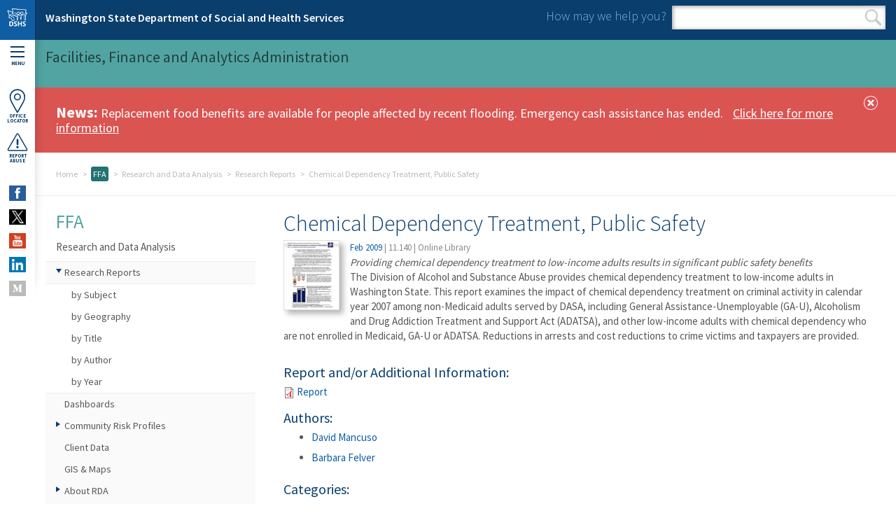

--- FILE ---
content_type: text/html; charset=utf-8
request_url: https://www.dshs.wa.gov/ffa/rda/research-reports/chemical-dependency-treatment-public-safety
body_size: 22240
content:
<!DOCTYPE html>
<!--[if lte IE 8]> <html class="ie8" xmlns="http://www.w3.org/1999/xhtml" lang="en" xml:lang="en" version="XHTML+RDFa 1.1" dir="ltr" prefix="content: http://purl.org/rss/1.0/modules/content/ dc: http://purl.org/dc/terms/ foaf: http://xmlns.com/foaf/0.1/ og: http://ogp.me/ns# rdfs: http://www.w3.org/2000/01/rdf-schema# sioc: http://rdfs.org/sioc/ns# sioct: http://rdfs.org/sioc/types# skos: http://www.w3.org/2004/02/skos/core# xsd: http://www.w3.org/2001/XMLSchema#"> <![endif]-->
<!--[if (gt IE 8)|!(IE)]><!--><html xmlns="http://www.w3.org/1999/xhtml" lang="en" xml:lang="en" version="XHTML+RDFa 1.1" dir="ltr" prefix="content: http://purl.org/rss/1.0/modules/content/ dc: http://purl.org/dc/terms/ foaf: http://xmlns.com/foaf/0.1/ og: http://ogp.me/ns# rdfs: http://www.w3.org/2000/01/rdf-schema# sioc: http://rdfs.org/sioc/ns# sioct: http://rdfs.org/sioc/types# skos: http://www.w3.org/2004/02/skos/core# xsd: http://www.w3.org/2001/XMLSchema#"> <!--<![endif]-->

<head profile="http://www.w3.org/1999/xhtml/vocab">
  <meta http-equiv="Content-Type" content="text/html; charset=utf-8" /><script type="text/javascript">(window.NREUM||(NREUM={})).init={ajax:{deny_list:["bam.nr-data.net"]},feature_flags:["soft_nav"]};(window.NREUM||(NREUM={})).loader_config={licenseKey:"NRJS-595d3388f4cbdcc440c",applicationID:"1100846724",browserID:"1120286558"};;/*! For license information please see nr-loader-rum-1.306.0.min.js.LICENSE.txt */
(()=>{var e,t,r={122:(e,t,r)=>{"use strict";r.d(t,{a:()=>i});var n=r(944);function i(e,t){try{if(!e||"object"!=typeof e)return(0,n.R)(3);if(!t||"object"!=typeof t)return(0,n.R)(4);const r=Object.create(Object.getPrototypeOf(t),Object.getOwnPropertyDescriptors(t)),a=0===Object.keys(r).length?e:r;for(let o in a)if(void 0!==e[o])try{if(null===e[o]){r[o]=null;continue}Array.isArray(e[o])&&Array.isArray(t[o])?r[o]=Array.from(new Set([...e[o],...t[o]])):"object"==typeof e[o]&&"object"==typeof t[o]?r[o]=i(e[o],t[o]):r[o]=e[o]}catch(e){r[o]||(0,n.R)(1,e)}return r}catch(e){(0,n.R)(2,e)}}},154:(e,t,r)=>{"use strict";r.d(t,{OF:()=>c,RI:()=>i,WN:()=>u,bv:()=>a,eN:()=>l,gm:()=>o,mw:()=>s,sb:()=>d});var n=r(863);const i="undefined"!=typeof window&&!!window.document,a="undefined"!=typeof WorkerGlobalScope&&("undefined"!=typeof self&&self instanceof WorkerGlobalScope&&self.navigator instanceof WorkerNavigator||"undefined"!=typeof globalThis&&globalThis instanceof WorkerGlobalScope&&globalThis.navigator instanceof WorkerNavigator),o=i?window:"undefined"!=typeof WorkerGlobalScope&&("undefined"!=typeof self&&self instanceof WorkerGlobalScope&&self||"undefined"!=typeof globalThis&&globalThis instanceof WorkerGlobalScope&&globalThis),s=Boolean("hidden"===o?.document?.visibilityState),c=/iPad|iPhone|iPod/.test(o.navigator?.userAgent),d=c&&"undefined"==typeof SharedWorker,u=((()=>{const e=o.navigator?.userAgent?.match(/Firefox[/\s](\d+\.\d+)/);Array.isArray(e)&&e.length>=2&&e[1]})(),Date.now()-(0,n.t)()),l=()=>"undefined"!=typeof PerformanceNavigationTiming&&o?.performance?.getEntriesByType("navigation")?.[0]?.responseStart},163:(e,t,r)=>{"use strict";r.d(t,{j:()=>E});var n=r(384),i=r(741);var a=r(555);r(860).K7.genericEvents;const o="experimental.resources",s="register",c=e=>{if(!e||"string"!=typeof e)return!1;try{document.createDocumentFragment().querySelector(e)}catch{return!1}return!0};var d=r(614),u=r(944),l=r(122);const f="[data-nr-mask]",g=e=>(0,l.a)(e,(()=>{const e={feature_flags:[],experimental:{allow_registered_children:!1,resources:!1},mask_selector:"*",block_selector:"[data-nr-block]",mask_input_options:{color:!1,date:!1,"datetime-local":!1,email:!1,month:!1,number:!1,range:!1,search:!1,tel:!1,text:!1,time:!1,url:!1,week:!1,textarea:!1,select:!1,password:!0}};return{ajax:{deny_list:void 0,block_internal:!0,enabled:!0,autoStart:!0},api:{get allow_registered_children(){return e.feature_flags.includes(s)||e.experimental.allow_registered_children},set allow_registered_children(t){e.experimental.allow_registered_children=t},duplicate_registered_data:!1},browser_consent_mode:{enabled:!1},distributed_tracing:{enabled:void 0,exclude_newrelic_header:void 0,cors_use_newrelic_header:void 0,cors_use_tracecontext_headers:void 0,allowed_origins:void 0},get feature_flags(){return e.feature_flags},set feature_flags(t){e.feature_flags=t},generic_events:{enabled:!0,autoStart:!0},harvest:{interval:30},jserrors:{enabled:!0,autoStart:!0},logging:{enabled:!0,autoStart:!0},metrics:{enabled:!0,autoStart:!0},obfuscate:void 0,page_action:{enabled:!0},page_view_event:{enabled:!0,autoStart:!0},page_view_timing:{enabled:!0,autoStart:!0},performance:{capture_marks:!1,capture_measures:!1,capture_detail:!0,resources:{get enabled(){return e.feature_flags.includes(o)||e.experimental.resources},set enabled(t){e.experimental.resources=t},asset_types:[],first_party_domains:[],ignore_newrelic:!0}},privacy:{cookies_enabled:!0},proxy:{assets:void 0,beacon:void 0},session:{expiresMs:d.wk,inactiveMs:d.BB},session_replay:{autoStart:!0,enabled:!1,preload:!1,sampling_rate:10,error_sampling_rate:100,collect_fonts:!1,inline_images:!1,fix_stylesheets:!0,mask_all_inputs:!0,get mask_text_selector(){return e.mask_selector},set mask_text_selector(t){c(t)?e.mask_selector="".concat(t,",").concat(f):""===t||null===t?e.mask_selector=f:(0,u.R)(5,t)},get block_class(){return"nr-block"},get ignore_class(){return"nr-ignore"},get mask_text_class(){return"nr-mask"},get block_selector(){return e.block_selector},set block_selector(t){c(t)?e.block_selector+=",".concat(t):""!==t&&(0,u.R)(6,t)},get mask_input_options(){return e.mask_input_options},set mask_input_options(t){t&&"object"==typeof t?e.mask_input_options={...t,password:!0}:(0,u.R)(7,t)}},session_trace:{enabled:!0,autoStart:!0},soft_navigations:{enabled:!0,autoStart:!0},spa:{enabled:!0,autoStart:!0},ssl:void 0,user_actions:{enabled:!0,elementAttributes:["id","className","tagName","type"]}}})());var p=r(154),m=r(324);let h=0;const v={buildEnv:m.F3,distMethod:m.Xs,version:m.xv,originTime:p.WN},b={consented:!1},y={appMetadata:{},get consented(){return this.session?.state?.consent||b.consented},set consented(e){b.consented=e},customTransaction:void 0,denyList:void 0,disabled:!1,harvester:void 0,isolatedBacklog:!1,isRecording:!1,loaderType:void 0,maxBytes:3e4,obfuscator:void 0,onerror:void 0,ptid:void 0,releaseIds:{},session:void 0,timeKeeper:void 0,registeredEntities:[],jsAttributesMetadata:{bytes:0},get harvestCount(){return++h}},_=e=>{const t=(0,l.a)(e,y),r=Object.keys(v).reduce((e,t)=>(e[t]={value:v[t],writable:!1,configurable:!0,enumerable:!0},e),{});return Object.defineProperties(t,r)};var w=r(701);const x=e=>{const t=e.startsWith("http");e+="/",r.p=t?e:"https://"+e};var S=r(836),k=r(241);const R={accountID:void 0,trustKey:void 0,agentID:void 0,licenseKey:void 0,applicationID:void 0,xpid:void 0},A=e=>(0,l.a)(e,R),T=new Set;function E(e,t={},r,o){let{init:s,info:c,loader_config:d,runtime:u={},exposed:l=!0}=t;if(!c){const e=(0,n.pV)();s=e.init,c=e.info,d=e.loader_config}e.init=g(s||{}),e.loader_config=A(d||{}),c.jsAttributes??={},p.bv&&(c.jsAttributes.isWorker=!0),e.info=(0,a.D)(c);const f=e.init,m=[c.beacon,c.errorBeacon];T.has(e.agentIdentifier)||(f.proxy.assets&&(x(f.proxy.assets),m.push(f.proxy.assets)),f.proxy.beacon&&m.push(f.proxy.beacon),e.beacons=[...m],function(e){const t=(0,n.pV)();Object.getOwnPropertyNames(i.W.prototype).forEach(r=>{const n=i.W.prototype[r];if("function"!=typeof n||"constructor"===n)return;let a=t[r];e[r]&&!1!==e.exposed&&"micro-agent"!==e.runtime?.loaderType&&(t[r]=(...t)=>{const n=e[r](...t);return a?a(...t):n})})}(e),(0,n.US)("activatedFeatures",w.B),e.runSoftNavOverSpa&&=!0===f.soft_navigations.enabled&&f.feature_flags.includes("soft_nav")),u.denyList=[...f.ajax.deny_list||[],...f.ajax.block_internal?m:[]],u.ptid=e.agentIdentifier,u.loaderType=r,e.runtime=_(u),T.has(e.agentIdentifier)||(e.ee=S.ee.get(e.agentIdentifier),e.exposed=l,(0,k.W)({agentIdentifier:e.agentIdentifier,drained:!!w.B?.[e.agentIdentifier],type:"lifecycle",name:"initialize",feature:void 0,data:e.config})),T.add(e.agentIdentifier)}},234:(e,t,r)=>{"use strict";r.d(t,{W:()=>a});var n=r(836),i=r(687);class a{constructor(e,t){this.agentIdentifier=e,this.ee=n.ee.get(e),this.featureName=t,this.blocked=!1}deregisterDrain(){(0,i.x3)(this.agentIdentifier,this.featureName)}}},241:(e,t,r)=>{"use strict";r.d(t,{W:()=>a});var n=r(154);const i="newrelic";function a(e={}){try{n.gm.dispatchEvent(new CustomEvent(i,{detail:e}))}catch(e){}}},261:(e,t,r)=>{"use strict";r.d(t,{$9:()=>d,BL:()=>s,CH:()=>g,Dl:()=>_,Fw:()=>y,PA:()=>h,Pl:()=>n,Pv:()=>k,Tb:()=>l,U2:()=>a,V1:()=>S,Wb:()=>x,bt:()=>b,cD:()=>v,d3:()=>w,dT:()=>c,eY:()=>p,fF:()=>f,hG:()=>i,k6:()=>o,nb:()=>m,o5:()=>u});const n="api-",i="addPageAction",a="addToTrace",o="addRelease",s="finished",c="interaction",d="log",u="noticeError",l="pauseReplay",f="recordCustomEvent",g="recordReplay",p="register",m="setApplicationVersion",h="setCurrentRouteName",v="setCustomAttribute",b="setErrorHandler",y="setPageViewName",_="setUserId",w="start",x="wrapLogger",S="measure",k="consent"},289:(e,t,r)=>{"use strict";r.d(t,{GG:()=>o,Qr:()=>c,sB:()=>s});var n=r(878),i=r(389);function a(){return"undefined"==typeof document||"complete"===document.readyState}function o(e,t){if(a())return e();const r=(0,i.J)(e),o=setInterval(()=>{a()&&(clearInterval(o),r())},500);(0,n.sp)("load",r,t)}function s(e){if(a())return e();(0,n.DD)("DOMContentLoaded",e)}function c(e){if(a())return e();(0,n.sp)("popstate",e)}},324:(e,t,r)=>{"use strict";r.d(t,{F3:()=>i,Xs:()=>a,xv:()=>n});const n="1.306.0",i="PROD",a="CDN"},374:(e,t,r)=>{r.nc=(()=>{try{return document?.currentScript?.nonce}catch(e){}return""})()},384:(e,t,r)=>{"use strict";r.d(t,{NT:()=>o,US:()=>u,Zm:()=>s,bQ:()=>d,dV:()=>c,pV:()=>l});var n=r(154),i=r(863),a=r(910);const o={beacon:"bam.nr-data.net",errorBeacon:"bam.nr-data.net"};function s(){return n.gm.NREUM||(n.gm.NREUM={}),void 0===n.gm.newrelic&&(n.gm.newrelic=n.gm.NREUM),n.gm.NREUM}function c(){let e=s();return e.o||(e.o={ST:n.gm.setTimeout,SI:n.gm.setImmediate||n.gm.setInterval,CT:n.gm.clearTimeout,XHR:n.gm.XMLHttpRequest,REQ:n.gm.Request,EV:n.gm.Event,PR:n.gm.Promise,MO:n.gm.MutationObserver,FETCH:n.gm.fetch,WS:n.gm.WebSocket},(0,a.i)(...Object.values(e.o))),e}function d(e,t){let r=s();r.initializedAgents??={},t.initializedAt={ms:(0,i.t)(),date:new Date},r.initializedAgents[e]=t}function u(e,t){s()[e]=t}function l(){return function(){let e=s();const t=e.info||{};e.info={beacon:o.beacon,errorBeacon:o.errorBeacon,...t}}(),function(){let e=s();const t=e.init||{};e.init={...t}}(),c(),function(){let e=s();const t=e.loader_config||{};e.loader_config={...t}}(),s()}},389:(e,t,r)=>{"use strict";function n(e,t=500,r={}){const n=r?.leading||!1;let i;return(...r)=>{n&&void 0===i&&(e.apply(this,r),i=setTimeout(()=>{i=clearTimeout(i)},t)),n||(clearTimeout(i),i=setTimeout(()=>{e.apply(this,r)},t))}}function i(e){let t=!1;return(...r)=>{t||(t=!0,e.apply(this,r))}}r.d(t,{J:()=>i,s:()=>n})},555:(e,t,r)=>{"use strict";r.d(t,{D:()=>s,f:()=>o});var n=r(384),i=r(122);const a={beacon:n.NT.beacon,errorBeacon:n.NT.errorBeacon,licenseKey:void 0,applicationID:void 0,sa:void 0,queueTime:void 0,applicationTime:void 0,ttGuid:void 0,user:void 0,account:void 0,product:void 0,extra:void 0,jsAttributes:{},userAttributes:void 0,atts:void 0,transactionName:void 0,tNamePlain:void 0};function o(e){try{return!!e.licenseKey&&!!e.errorBeacon&&!!e.applicationID}catch(e){return!1}}const s=e=>(0,i.a)(e,a)},566:(e,t,r)=>{"use strict";r.d(t,{LA:()=>s,bz:()=>o});var n=r(154);const i="xxxxxxxx-xxxx-4xxx-yxxx-xxxxxxxxxxxx";function a(e,t){return e?15&e[t]:16*Math.random()|0}function o(){const e=n.gm?.crypto||n.gm?.msCrypto;let t,r=0;return e&&e.getRandomValues&&(t=e.getRandomValues(new Uint8Array(30))),i.split("").map(e=>"x"===e?a(t,r++).toString(16):"y"===e?(3&a()|8).toString(16):e).join("")}function s(e){const t=n.gm?.crypto||n.gm?.msCrypto;let r,i=0;t&&t.getRandomValues&&(r=t.getRandomValues(new Uint8Array(e)));const o=[];for(var s=0;s<e;s++)o.push(a(r,i++).toString(16));return o.join("")}},606:(e,t,r)=>{"use strict";r.d(t,{i:()=>a});var n=r(908);a.on=o;var i=a.handlers={};function a(e,t,r,a){o(a||n.d,i,e,t,r)}function o(e,t,r,i,a){a||(a="feature"),e||(e=n.d);var o=t[a]=t[a]||{};(o[r]=o[r]||[]).push([e,i])}},607:(e,t,r)=>{"use strict";r.d(t,{W:()=>n});const n=(0,r(566).bz)()},614:(e,t,r)=>{"use strict";r.d(t,{BB:()=>o,H3:()=>n,g:()=>d,iL:()=>c,tS:()=>s,uh:()=>i,wk:()=>a});const n="NRBA",i="SESSION",a=144e5,o=18e5,s={STARTED:"session-started",PAUSE:"session-pause",RESET:"session-reset",RESUME:"session-resume",UPDATE:"session-update"},c={SAME_TAB:"same-tab",CROSS_TAB:"cross-tab"},d={OFF:0,FULL:1,ERROR:2}},630:(e,t,r)=>{"use strict";r.d(t,{T:()=>n});const n=r(860).K7.pageViewEvent},646:(e,t,r)=>{"use strict";r.d(t,{y:()=>n});class n{constructor(e){this.contextId=e}}},687:(e,t,r)=>{"use strict";r.d(t,{Ak:()=>d,Ze:()=>f,x3:()=>u});var n=r(241),i=r(836),a=r(606),o=r(860),s=r(646);const c={};function d(e,t){const r={staged:!1,priority:o.P3[t]||0};l(e),c[e].get(t)||c[e].set(t,r)}function u(e,t){e&&c[e]&&(c[e].get(t)&&c[e].delete(t),p(e,t,!1),c[e].size&&g(e))}function l(e){if(!e)throw new Error("agentIdentifier required");c[e]||(c[e]=new Map)}function f(e="",t="feature",r=!1){if(l(e),!e||!c[e].get(t)||r)return p(e,t);c[e].get(t).staged=!0,g(e)}function g(e){const t=Array.from(c[e]);t.every(([e,t])=>t.staged)&&(t.sort((e,t)=>e[1].priority-t[1].priority),t.forEach(([t])=>{c[e].delete(t),p(e,t)}))}function p(e,t,r=!0){const o=e?i.ee.get(e):i.ee,c=a.i.handlers;if(!o.aborted&&o.backlog&&c){if((0,n.W)({agentIdentifier:e,type:"lifecycle",name:"drain",feature:t}),r){const e=o.backlog[t],r=c[t];if(r){for(let t=0;e&&t<e.length;++t)m(e[t],r);Object.entries(r).forEach(([e,t])=>{Object.values(t||{}).forEach(t=>{t[0]?.on&&t[0]?.context()instanceof s.y&&t[0].on(e,t[1])})})}}o.isolatedBacklog||delete c[t],o.backlog[t]=null,o.emit("drain-"+t,[])}}function m(e,t){var r=e[1];Object.values(t[r]||{}).forEach(t=>{var r=e[0];if(t[0]===r){var n=t[1],i=e[3],a=e[2];n.apply(i,a)}})}},699:(e,t,r)=>{"use strict";r.d(t,{It:()=>a,KC:()=>s,No:()=>i,qh:()=>o});var n=r(860);const i=16e3,a=1e6,o="SESSION_ERROR",s={[n.K7.logging]:!0,[n.K7.genericEvents]:!1,[n.K7.jserrors]:!1,[n.K7.ajax]:!1}},701:(e,t,r)=>{"use strict";r.d(t,{B:()=>a,t:()=>o});var n=r(241);const i=new Set,a={};function o(e,t){const r=t.agentIdentifier;a[r]??={},e&&"object"==typeof e&&(i.has(r)||(t.ee.emit("rumresp",[e]),a[r]=e,i.add(r),(0,n.W)({agentIdentifier:r,loaded:!0,drained:!0,type:"lifecycle",name:"load",feature:void 0,data:e})))}},741:(e,t,r)=>{"use strict";r.d(t,{W:()=>a});var n=r(944),i=r(261);class a{#e(e,...t){if(this[e]!==a.prototype[e])return this[e](...t);(0,n.R)(35,e)}addPageAction(e,t){return this.#e(i.hG,e,t)}register(e){return this.#e(i.eY,e)}recordCustomEvent(e,t){return this.#e(i.fF,e,t)}setPageViewName(e,t){return this.#e(i.Fw,e,t)}setCustomAttribute(e,t,r){return this.#e(i.cD,e,t,r)}noticeError(e,t){return this.#e(i.o5,e,t)}setUserId(e){return this.#e(i.Dl,e)}setApplicationVersion(e){return this.#e(i.nb,e)}setErrorHandler(e){return this.#e(i.bt,e)}addRelease(e,t){return this.#e(i.k6,e,t)}log(e,t){return this.#e(i.$9,e,t)}start(){return this.#e(i.d3)}finished(e){return this.#e(i.BL,e)}recordReplay(){return this.#e(i.CH)}pauseReplay(){return this.#e(i.Tb)}addToTrace(e){return this.#e(i.U2,e)}setCurrentRouteName(e){return this.#e(i.PA,e)}interaction(e){return this.#e(i.dT,e)}wrapLogger(e,t,r){return this.#e(i.Wb,e,t,r)}measure(e,t){return this.#e(i.V1,e,t)}consent(e){return this.#e(i.Pv,e)}}},782:(e,t,r)=>{"use strict";r.d(t,{T:()=>n});const n=r(860).K7.pageViewTiming},836:(e,t,r)=>{"use strict";r.d(t,{P:()=>s,ee:()=>c});var n=r(384),i=r(990),a=r(646),o=r(607);const s="nr@context:".concat(o.W),c=function e(t,r){var n={},o={},u={},l=!1;try{l=16===r.length&&d.initializedAgents?.[r]?.runtime.isolatedBacklog}catch(e){}var f={on:p,addEventListener:p,removeEventListener:function(e,t){var r=n[e];if(!r)return;for(var i=0;i<r.length;i++)r[i]===t&&r.splice(i,1)},emit:function(e,r,n,i,a){!1!==a&&(a=!0);if(c.aborted&&!i)return;t&&a&&t.emit(e,r,n);var s=g(n);m(e).forEach(e=>{e.apply(s,r)});var d=v()[o[e]];d&&d.push([f,e,r,s]);return s},get:h,listeners:m,context:g,buffer:function(e,t){const r=v();if(t=t||"feature",f.aborted)return;Object.entries(e||{}).forEach(([e,n])=>{o[n]=t,t in r||(r[t]=[])})},abort:function(){f._aborted=!0,Object.keys(f.backlog).forEach(e=>{delete f.backlog[e]})},isBuffering:function(e){return!!v()[o[e]]},debugId:r,backlog:l?{}:t&&"object"==typeof t.backlog?t.backlog:{},isolatedBacklog:l};return Object.defineProperty(f,"aborted",{get:()=>{let e=f._aborted||!1;return e||(t&&(e=t.aborted),e)}}),f;function g(e){return e&&e instanceof a.y?e:e?(0,i.I)(e,s,()=>new a.y(s)):new a.y(s)}function p(e,t){n[e]=m(e).concat(t)}function m(e){return n[e]||[]}function h(t){return u[t]=u[t]||e(f,t)}function v(){return f.backlog}}(void 0,"globalEE"),d=(0,n.Zm)();d.ee||(d.ee=c)},843:(e,t,r)=>{"use strict";r.d(t,{G:()=>a,u:()=>i});var n=r(878);function i(e,t=!1,r,i){(0,n.DD)("visibilitychange",function(){if(t)return void("hidden"===document.visibilityState&&e());e(document.visibilityState)},r,i)}function a(e,t,r){(0,n.sp)("pagehide",e,t,r)}},860:(e,t,r)=>{"use strict";r.d(t,{$J:()=>u,K7:()=>c,P3:()=>d,XX:()=>i,Yy:()=>s,df:()=>a,qY:()=>n,v4:()=>o});const n="events",i="jserrors",a="browser/blobs",o="rum",s="browser/logs",c={ajax:"ajax",genericEvents:"generic_events",jserrors:i,logging:"logging",metrics:"metrics",pageAction:"page_action",pageViewEvent:"page_view_event",pageViewTiming:"page_view_timing",sessionReplay:"session_replay",sessionTrace:"session_trace",softNav:"soft_navigations",spa:"spa"},d={[c.pageViewEvent]:1,[c.pageViewTiming]:2,[c.metrics]:3,[c.jserrors]:4,[c.spa]:5,[c.ajax]:6,[c.sessionTrace]:7,[c.softNav]:8,[c.sessionReplay]:9,[c.logging]:10,[c.genericEvents]:11},u={[c.pageViewEvent]:o,[c.pageViewTiming]:n,[c.ajax]:n,[c.spa]:n,[c.softNav]:n,[c.metrics]:i,[c.jserrors]:i,[c.sessionTrace]:a,[c.sessionReplay]:a,[c.logging]:s,[c.genericEvents]:"ins"}},863:(e,t,r)=>{"use strict";function n(){return Math.floor(performance.now())}r.d(t,{t:()=>n})},878:(e,t,r)=>{"use strict";function n(e,t){return{capture:e,passive:!1,signal:t}}function i(e,t,r=!1,i){window.addEventListener(e,t,n(r,i))}function a(e,t,r=!1,i){document.addEventListener(e,t,n(r,i))}r.d(t,{DD:()=>a,jT:()=>n,sp:()=>i})},908:(e,t,r)=>{"use strict";r.d(t,{d:()=>n,p:()=>i});var n=r(836).ee.get("handle");function i(e,t,r,i,a){a?(a.buffer([e],i),a.emit(e,t,r)):(n.buffer([e],i),n.emit(e,t,r))}},910:(e,t,r)=>{"use strict";r.d(t,{i:()=>a});var n=r(944);const i=new Map;function a(...e){return e.every(e=>{if(i.has(e))return i.get(e);const t="function"==typeof e?e.toString():"",r=t.includes("[native code]"),a=t.includes("nrWrapper");return r||a||(0,n.R)(64,e?.name||t),i.set(e,r),r})}},944:(e,t,r)=>{"use strict";r.d(t,{R:()=>i});var n=r(241);function i(e,t){"function"==typeof console.debug&&(console.debug("New Relic Warning: https://github.com/newrelic/newrelic-browser-agent/blob/main/docs/warning-codes.md#".concat(e),t),(0,n.W)({agentIdentifier:null,drained:null,type:"data",name:"warn",feature:"warn",data:{code:e,secondary:t}}))}},969:(e,t,r)=>{"use strict";r.d(t,{TZ:()=>n,XG:()=>s,rs:()=>i,xV:()=>o,z_:()=>a});const n=r(860).K7.metrics,i="sm",a="cm",o="storeSupportabilityMetrics",s="storeEventMetrics"},990:(e,t,r)=>{"use strict";r.d(t,{I:()=>i});var n=Object.prototype.hasOwnProperty;function i(e,t,r){if(n.call(e,t))return e[t];var i=r();if(Object.defineProperty&&Object.keys)try{return Object.defineProperty(e,t,{value:i,writable:!0,enumerable:!1}),i}catch(e){}return e[t]=i,i}}},n={};function i(e){var t=n[e];if(void 0!==t)return t.exports;var a=n[e]={exports:{}};return r[e](a,a.exports,i),a.exports}i.m=r,i.d=(e,t)=>{for(var r in t)i.o(t,r)&&!i.o(e,r)&&Object.defineProperty(e,r,{enumerable:!0,get:t[r]})},i.f={},i.e=e=>Promise.all(Object.keys(i.f).reduce((t,r)=>(i.f[r](e,t),t),[])),i.u=e=>"nr-rum-1.306.0.min.js",i.o=(e,t)=>Object.prototype.hasOwnProperty.call(e,t),e={},t="NRBA-1.306.0.PROD:",i.l=(r,n,a,o)=>{if(e[r])e[r].push(n);else{var s,c;if(void 0!==a)for(var d=document.getElementsByTagName("script"),u=0;u<d.length;u++){var l=d[u];if(l.getAttribute("src")==r||l.getAttribute("data-webpack")==t+a){s=l;break}}if(!s){c=!0;var f={296:"sha512-XHJAyYwsxAD4jnOFenBf2aq49/pv28jKOJKs7YGQhagYYI2Zk8nHflZPdd7WiilkmEkgIZQEFX4f1AJMoyzKwA=="};(s=document.createElement("script")).charset="utf-8",i.nc&&s.setAttribute("nonce",i.nc),s.setAttribute("data-webpack",t+a),s.src=r,0!==s.src.indexOf(window.location.origin+"/")&&(s.crossOrigin="anonymous"),f[o]&&(s.integrity=f[o])}e[r]=[n];var g=(t,n)=>{s.onerror=s.onload=null,clearTimeout(p);var i=e[r];if(delete e[r],s.parentNode&&s.parentNode.removeChild(s),i&&i.forEach(e=>e(n)),t)return t(n)},p=setTimeout(g.bind(null,void 0,{type:"timeout",target:s}),12e4);s.onerror=g.bind(null,s.onerror),s.onload=g.bind(null,s.onload),c&&document.head.appendChild(s)}},i.r=e=>{"undefined"!=typeof Symbol&&Symbol.toStringTag&&Object.defineProperty(e,Symbol.toStringTag,{value:"Module"}),Object.defineProperty(e,"__esModule",{value:!0})},i.p="https://js-agent.newrelic.com/",(()=>{var e={374:0,840:0};i.f.j=(t,r)=>{var n=i.o(e,t)?e[t]:void 0;if(0!==n)if(n)r.push(n[2]);else{var a=new Promise((r,i)=>n=e[t]=[r,i]);r.push(n[2]=a);var o=i.p+i.u(t),s=new Error;i.l(o,r=>{if(i.o(e,t)&&(0!==(n=e[t])&&(e[t]=void 0),n)){var a=r&&("load"===r.type?"missing":r.type),o=r&&r.target&&r.target.src;s.message="Loading chunk "+t+" failed: ("+a+": "+o+")",s.name="ChunkLoadError",s.type=a,s.request=o,n[1](s)}},"chunk-"+t,t)}};var t=(t,r)=>{var n,a,[o,s,c]=r,d=0;if(o.some(t=>0!==e[t])){for(n in s)i.o(s,n)&&(i.m[n]=s[n]);if(c)c(i)}for(t&&t(r);d<o.length;d++)a=o[d],i.o(e,a)&&e[a]&&e[a][0](),e[a]=0},r=self["webpackChunk:NRBA-1.306.0.PROD"]=self["webpackChunk:NRBA-1.306.0.PROD"]||[];r.forEach(t.bind(null,0)),r.push=t.bind(null,r.push.bind(r))})(),(()=>{"use strict";i(374);var e=i(566),t=i(741);class r extends t.W{agentIdentifier=(0,e.LA)(16)}var n=i(860);const a=Object.values(n.K7);var o=i(163);var s=i(908),c=i(863),d=i(261),u=i(241),l=i(944),f=i(701),g=i(969);function p(e,t,i,a){const o=a||i;!o||o[e]&&o[e]!==r.prototype[e]||(o[e]=function(){(0,s.p)(g.xV,["API/"+e+"/called"],void 0,n.K7.metrics,i.ee),(0,u.W)({agentIdentifier:i.agentIdentifier,drained:!!f.B?.[i.agentIdentifier],type:"data",name:"api",feature:d.Pl+e,data:{}});try{return t.apply(this,arguments)}catch(e){(0,l.R)(23,e)}})}function m(e,t,r,n,i){const a=e.info;null===r?delete a.jsAttributes[t]:a.jsAttributes[t]=r,(i||null===r)&&(0,s.p)(d.Pl+n,[(0,c.t)(),t,r],void 0,"session",e.ee)}var h=i(687),v=i(234),b=i(289),y=i(154),_=i(384);const w=e=>y.RI&&!0===e?.privacy.cookies_enabled;function x(e){return!!(0,_.dV)().o.MO&&w(e)&&!0===e?.session_trace.enabled}var S=i(389),k=i(699);class R extends v.W{constructor(e,t){super(e.agentIdentifier,t),this.agentRef=e,this.abortHandler=void 0,this.featAggregate=void 0,this.loadedSuccessfully=void 0,this.onAggregateImported=new Promise(e=>{this.loadedSuccessfully=e}),this.deferred=Promise.resolve(),!1===e.init[this.featureName].autoStart?this.deferred=new Promise((t,r)=>{this.ee.on("manual-start-all",(0,S.J)(()=>{(0,h.Ak)(e.agentIdentifier,this.featureName),t()}))}):(0,h.Ak)(e.agentIdentifier,t)}importAggregator(e,t,r={}){if(this.featAggregate)return;const n=async()=>{let n;await this.deferred;try{if(w(e.init)){const{setupAgentSession:t}=await i.e(296).then(i.bind(i,305));n=t(e)}}catch(e){(0,l.R)(20,e),this.ee.emit("internal-error",[e]),(0,s.p)(k.qh,[e],void 0,this.featureName,this.ee)}try{if(!this.#t(this.featureName,n,e.init))return(0,h.Ze)(this.agentIdentifier,this.featureName),void this.loadedSuccessfully(!1);const{Aggregate:i}=await t();this.featAggregate=new i(e,r),e.runtime.harvester.initializedAggregates.push(this.featAggregate),this.loadedSuccessfully(!0)}catch(e){(0,l.R)(34,e),this.abortHandler?.(),(0,h.Ze)(this.agentIdentifier,this.featureName,!0),this.loadedSuccessfully(!1),this.ee&&this.ee.abort()}};y.RI?(0,b.GG)(()=>n(),!0):n()}#t(e,t,r){if(this.blocked)return!1;switch(e){case n.K7.sessionReplay:return x(r)&&!!t;case n.K7.sessionTrace:return!!t;default:return!0}}}var A=i(630),T=i(614);class E extends R{static featureName=A.T;constructor(e){var t;super(e,A.T),this.setupInspectionEvents(e.agentIdentifier),t=e,p(d.Fw,function(e,r){"string"==typeof e&&("/"!==e.charAt(0)&&(e="/"+e),t.runtime.customTransaction=(r||"http://custom.transaction")+e,(0,s.p)(d.Pl+d.Fw,[(0,c.t)()],void 0,void 0,t.ee))},t),this.importAggregator(e,()=>i.e(296).then(i.bind(i,943)))}setupInspectionEvents(e){const t=(t,r)=>{t&&(0,u.W)({agentIdentifier:e,timeStamp:t.timeStamp,loaded:"complete"===t.target.readyState,type:"window",name:r,data:t.target.location+""})};(0,b.sB)(e=>{t(e,"DOMContentLoaded")}),(0,b.GG)(e=>{t(e,"load")}),(0,b.Qr)(e=>{t(e,"navigate")}),this.ee.on(T.tS.UPDATE,(t,r)=>{(0,u.W)({agentIdentifier:e,type:"lifecycle",name:"session",data:r})})}}var N=i(843),I=i(782);class j extends R{static featureName=I.T;constructor(e){super(e,I.T),y.RI&&((0,N.u)(()=>(0,s.p)("docHidden",[(0,c.t)()],void 0,I.T,this.ee),!0),(0,N.G)(()=>(0,s.p)("winPagehide",[(0,c.t)()],void 0,I.T,this.ee)),this.importAggregator(e,()=>i.e(296).then(i.bind(i,117))))}}class P extends R{static featureName=g.TZ;constructor(e){super(e,g.TZ),y.RI&&document.addEventListener("securitypolicyviolation",e=>{(0,s.p)(g.xV,["Generic/CSPViolation/Detected"],void 0,this.featureName,this.ee)}),this.importAggregator(e,()=>i.e(296).then(i.bind(i,623)))}}new class extends r{constructor(e){var t;(super(),y.gm)?(this.features={},(0,_.bQ)(this.agentIdentifier,this),this.desiredFeatures=new Set(e.features||[]),this.desiredFeatures.add(E),this.runSoftNavOverSpa=[...this.desiredFeatures].some(e=>e.featureName===n.K7.softNav),(0,o.j)(this,e,e.loaderType||"agent"),t=this,p(d.cD,function(e,r,n=!1){if("string"==typeof e){if(["string","number","boolean"].includes(typeof r)||null===r)return m(t,e,r,d.cD,n);(0,l.R)(40,typeof r)}else(0,l.R)(39,typeof e)},t),function(e){p(d.Dl,function(t){if("string"==typeof t||null===t)return m(e,"enduser.id",t,d.Dl,!0);(0,l.R)(41,typeof t)},e)}(this),function(e){p(d.nb,function(t){if("string"==typeof t||null===t)return m(e,"application.version",t,d.nb,!1);(0,l.R)(42,typeof t)},e)}(this),function(e){p(d.d3,function(){e.ee.emit("manual-start-all")},e)}(this),function(e){p(d.Pv,function(t=!0){if("boolean"==typeof t){if((0,s.p)(d.Pl+d.Pv,[t],void 0,"session",e.ee),e.runtime.consented=t,t){const t=e.features.page_view_event;t.onAggregateImported.then(e=>{const r=t.featAggregate;e&&!r.sentRum&&r.sendRum()})}}else(0,l.R)(65,typeof t)},e)}(this),this.run()):(0,l.R)(21)}get config(){return{info:this.info,init:this.init,loader_config:this.loader_config,runtime:this.runtime}}get api(){return this}run(){try{const e=function(e){const t={};return a.forEach(r=>{t[r]=!!e[r]?.enabled}),t}(this.init),t=[...this.desiredFeatures];t.sort((e,t)=>n.P3[e.featureName]-n.P3[t.featureName]),t.forEach(t=>{if(!e[t.featureName]&&t.featureName!==n.K7.pageViewEvent)return;if(this.runSoftNavOverSpa&&t.featureName===n.K7.spa)return;if(!this.runSoftNavOverSpa&&t.featureName===n.K7.softNav)return;const r=function(e){switch(e){case n.K7.ajax:return[n.K7.jserrors];case n.K7.sessionTrace:return[n.K7.ajax,n.K7.pageViewEvent];case n.K7.sessionReplay:return[n.K7.sessionTrace];case n.K7.pageViewTiming:return[n.K7.pageViewEvent];default:return[]}}(t.featureName).filter(e=>!(e in this.features));r.length>0&&(0,l.R)(36,{targetFeature:t.featureName,missingDependencies:r}),this.features[t.featureName]=new t(this)})}catch(e){(0,l.R)(22,e);for(const e in this.features)this.features[e].abortHandler?.();const t=(0,_.Zm)();delete t.initializedAgents[this.agentIdentifier]?.features,delete this.sharedAggregator;return t.ee.get(this.agentIdentifier).abort(),!1}}}({features:[E,j,P],loaderType:"lite"})})()})();</script>
<link rel="shortcut icon" href="https://www.dshs.wa.gov/sites/default/files/favicon_0.ico" type="image/vnd.microsoft.icon" />
<meta name="description" content="The Division of Alcohol and Substance Abuse provides chemical dependency treatment to low-income adults in Washington State. This report examines the impact of chemical dependency treatment on criminal activity in calendar year 2007 among non-Medicaid adults served by DASA, including General Assistance-Unemployable (GA-U), Alcoholism and Drug Addiction Treatment and Support" />
<meta name="generator" content="Drupal 7 (http://drupal.org)" />
<link rel="canonical" href="https://www.dshs.wa.gov/ffa/rda/research-reports/chemical-dependency-treatment-public-safety" />
<link rel="shortlink" href="https://www.dshs.wa.gov/node/7145" />
  <meta name="viewport" content="width=device-width, initial-scale=1.0" />
  <meta name="google-site-verification" content="LgIltX_nBMu-36yI4l_LAGh3rmHHlOzowSBWRVDkKe4" />
  <meta name="msvalidate.01" content="AC0E60D06EB622D325278B4B6ABD2187" />
  <title>Chemical Dependency Treatment, Public Safety | DSHS</title>
  <style>
@import url("https://www.dshs.wa.gov/modules/system/system.base.css?t7h7eg");
</style>
<style>
@import url("https://www.dshs.wa.gov/sites/all/modules/jquery_update/replace/ui/themes/base/minified/jquery.ui.core.min.css?t7h7eg");
@import url("https://www.dshs.wa.gov/sites/all/modules/jquery_update/replace/ui/themes/base/minified/jquery.ui.theme.min.css?t7h7eg");
@import url("https://www.dshs.wa.gov/sites/all/modules/jquery_update/replace/ui/themes/base/minified/jquery.ui.accordion.min.css?t7h7eg");
</style>
<style>
@import url("https://www.dshs.wa.gov/sites/all/modules/calendar/css/calendar_multiday.css?t7h7eg");
@import url("https://www.dshs.wa.gov/sites/all/modules/date/date_repeat_field/date_repeat_field.css?t7h7eg");
@import url("https://www.dshs.wa.gov/modules/field/theme/field.css?t7h7eg");
@import url("https://www.dshs.wa.gov/modules/node/node.css?t7h7eg");
@import url("https://www.dshs.wa.gov/sites/all/modules/picture/picture_wysiwyg.css?t7h7eg");
@import url("https://www.dshs.wa.gov/sites/all/modules/extlink/css/extlink.css?t7h7eg");
@import url("https://www.dshs.wa.gov/sites/all/modules/views/css/views.css?t7h7eg");
@import url("https://www.dshs.wa.gov/sites/all/modules/ckeditor/css/ckeditor.css?t7h7eg");
</style>
<style>
@import url("https://www.dshs.wa.gov/sites/all/modules/accordion_blocks/accordion_init.css?t7h7eg");
@import url("https://www.dshs.wa.gov/sites/all/modules/ctools/css/ctools.css?t7h7eg");
@import url("https://www.dshs.wa.gov/sites/all/modules/taxonomy_access/taxonomy_access.css?t7h7eg");
</style>
<style>
@import url("https://www.dshs.wa.gov/sites/all/themes/wa_dshs/css/bootstrap.min.css?t7h7eg");
@import url("https://www.dshs.wa.gov/sites/all/themes/wa_dshs/css/style.css?t7h7eg");
@import url("https://www.dshs.wa.gov/sites/all/themes/wa_dshs/less/watech.css?t7h7eg");
</style>
    <!--[if lte IE 8]>
  <script type="text/javascript" src="https://www.dshs.wa.gov/sites/all/themes/wa_dshs/js/html5shiv.min.js"></script>
  <![endif]-->
  <script src="https://www.dshs.wa.gov/sites/all/libraries/respondjs/respond.min.js?t7h7eg"></script>
<script src="//code.jquery.com/jquery-1.12.4.min.js"></script>
<script>window.jQuery || document.write("<script src='/sites/all/modules/jquery_update/replace/jquery/1.12/jquery.min.js'>\x3C/script>")</script>
<script>document.createElement( "picture" );</script>
<script>jQuery.migrateMute=true;jQuery.migrateTrace=false;</script>
<script src="//code.jquery.com/jquery-migrate-1.4.1.min.js"></script>
<script>window.jQuery && window.jQuery.migrateWarnings || document.write("<script src='/sites/all/modules/jquery_update/replace/jquery-migrate/1.4.1/jquery-migrate.min.js'>\x3C/script>")</script>
<script src="https://www.dshs.wa.gov/misc/jquery-extend-3.4.0.js?v=1.12.4"></script>
<script src="https://www.dshs.wa.gov/misc/jquery-html-prefilter-3.5.0-backport.js?v=1.12.4"></script>
<script src="https://www.dshs.wa.gov/misc/jquery.once.js?v=1.2"></script>
<script src="https://www.dshs.wa.gov/misc/drupal.js?t7h7eg"></script>
<script src="https://www.dshs.wa.gov/sites/all/modules/jquery_update/js/jquery_browser.js?v=0.0.1"></script>
<script src="//code.jquery.com/ui/1.10.2/jquery-ui.min.js"></script>
<script>window.jQuery.ui || document.write("<script src='/sites/all/modules/jquery_update/replace/ui/ui/minified/jquery-ui.min.js'>\x3C/script>")</script>
<script src="https://www.dshs.wa.gov/misc/form-single-submit.js?v=7.103.6+7.103.1:drupal"></script>
<script src="https://www.dshs.wa.gov/sites/all/modules/entityreference/js/entityreference.js?t7h7eg"></script>
<script src="https://www.dshs.wa.gov/sites/all/modules/accordion_blocks/accordion_init.js?t7h7eg"></script>
<script src="https://www.dshs.wa.gov/sites/all/modules/google_analytics/googleanalytics.js?t7h7eg"></script>
<script src="https://www.googletagmanager.com/gtag/js?id=G-GRXF41DXMH"></script>
<script>window.dataLayer = window.dataLayer || [];function gtag(){dataLayer.push(arguments)};gtag("js", new Date());gtag("set", "developer_id.dMDhkMT", true);gtag("config", "G-GRXF41DXMH", {"groups":"default","anonymize_ip":true});gtag("config", "UA-75409032-1", {"groups":"default","anonymize_ip":true});</script>
<script src="https://www.dshs.wa.gov/sites/all/modules/extlink/js/extlink.js?t7h7eg"></script>
<script src="https://www.dshs.wa.gov/sites/all/themes/wa_dshs/js/bootstrap.min.js?t7h7eg"></script>
<script src="https://www.dshs.wa.gov/sites/all/themes/wa_dshs/js/plugins.js?t7h7eg"></script>
<script src="https://www.dshs.wa.gov/sites/all/themes/wa_dshs/js/general.js?t7h7eg"></script>
<script>jQuery.extend(Drupal.settings, {"basePath":"\/","pathPrefix":"","setHasJsCookie":0,"ajaxPageState":{"theme":"wa_dshs","theme_token":"wT26bCQshZBjCnxFOzF153tnsVGhx0F-H5MW4oE47_c","js":{"sites\/all\/modules\/picture\/picturefill\/picturefill.min.js":1,"sites\/all\/modules\/picture\/picture.min.js":1,"sites\/all\/themes\/bootstrap\/js\/bootstrap.js":1,"sites\/all\/libraries\/respondjs\/respond.min.js":1,"\/\/code.jquery.com\/jquery-1.12.4.min.js":1,"0":1,"1":1,"2":1,"\/\/code.jquery.com\/jquery-migrate-1.4.1.min.js":1,"3":1,"misc\/jquery-extend-3.4.0.js":1,"misc\/jquery-html-prefilter-3.5.0-backport.js":1,"misc\/jquery.once.js":1,"misc\/drupal.js":1,"sites\/all\/modules\/jquery_update\/js\/jquery_browser.js":1,"\/\/code.jquery.com\/ui\/1.10.2\/jquery-ui.min.js":1,"4":1,"misc\/form-single-submit.js":1,"sites\/all\/modules\/entityreference\/js\/entityreference.js":1,"sites\/all\/modules\/accordion_blocks\/accordion_init.js":1,"sites\/all\/modules\/google_analytics\/googleanalytics.js":1,"https:\/\/www.googletagmanager.com\/gtag\/js?id=G-GRXF41DXMH":1,"5":1,"sites\/all\/modules\/extlink\/js\/extlink.js":1,"sites\/all\/themes\/wa_dshs\/js\/bootstrap.min.js":1,"sites\/all\/themes\/wa_dshs\/js\/plugins.js":1,"sites\/all\/themes\/wa_dshs\/js\/general.js":1},"css":{"modules\/system\/system.base.css":1,"misc\/ui\/jquery.ui.core.css":1,"misc\/ui\/jquery.ui.theme.css":1,"misc\/ui\/jquery.ui.accordion.css":1,"sites\/all\/modules\/calendar\/css\/calendar_multiday.css":1,"sites\/all\/modules\/date\/date_repeat_field\/date_repeat_field.css":1,"modules\/field\/theme\/field.css":1,"modules\/node\/node.css":1,"sites\/all\/modules\/picture\/picture_wysiwyg.css":1,"sites\/all\/modules\/extlink\/css\/extlink.css":1,"sites\/all\/modules\/views\/css\/views.css":1,"sites\/all\/modules\/ckeditor\/css\/ckeditor.css":1,"sites\/all\/modules\/accordion_blocks\/accordion_init.css":1,"sites\/all\/modules\/ctools\/css\/ctools.css":1,"sites\/all\/modules\/taxonomy_access\/taxonomy_access.css":1,"sites\/all\/themes\/wa_dshs\/css\/bootstrap.min.css":1,"sites\/all\/themes\/wa_dshs\/css\/style.css":1,"sites\/all\/themes\/wa_dshs\/less\/watech.css":1}},"better_exposed_filters":{"views":{"landing_page_slider":{"displays":{"block":{"filters":[]}}},"red_banner":{"displays":{"block":{"filters":[]}}},"admin_landing_special_fields":{"displays":{"block":{"filters":[]},"block_1":{"filters":[]},"block_2":{"filters":[]}}}}},"googleanalytics":{"account":["G-GRXF41DXMH","UA-75409032-1"],"trackOutbound":1,"trackMailto":1,"trackDownload":1,"trackDownloadExtensions":"7z|aac|arc|arj|asf|asx|avi|bin|csv|doc(x|m)?|dot(x|m)?|exe|flv|gif|gz|gzip|hqx|jar|jpe?g|js|mp(2|3|4|e?g)|mov(ie)?|msi|msp|pdf|phps|png|ppt(x|m)?|pot(x|m)?|pps(x|m)?|ppam|sld(x|m)?|thmx|qtm?|ra(m|r)?|sea|sit|tar|tgz|torrent|txt|wav|wma|wmv|wpd|xls(x|m|b)?|xlt(x|m)|xlam|xml|z|zip"},"urlIsAjaxTrusted":{"\/ffa\/rda\/research-reports\/chemical-dependency-treatment-public-safety":true},"extlink":{"extTarget":0,"extClass":0,"extLabel":"(link is external)","extImgClass":0,"extIconPlacement":0,"extSubdomains":0,"extExclude":"","extInclude":"","extCssExclude":"","extCssExplicit":"","extAlert":0,"extAlertText":"This link will take you to an external web site.","mailtoClass":0,"mailtoLabel":"(link sends e-mail)","extUseFontAwesome":0},"bootstrap":{"anchorsFix":1,"anchorsSmoothScrolling":1,"formHasError":1,"popoverEnabled":1,"popoverOptions":{"animation":1,"html":0,"placement":"right","selector":"","trigger":"click","triggerAutoclose":1,"title":"","content":"","delay":0,"container":"body"},"tooltipEnabled":1,"tooltipOptions":{"animation":1,"html":0,"placement":"auto left","selector":"","trigger":"hover focus","delay":0,"container":"body"}}});</script>
  <script>
    /* grunticon Stylesheet Loader | https://github.com/filamentgroup/grunticon | (c) 2012 Scott Jehl, Filament Group, Inc. | MIT license. */
    window.grunticon=function(e){if(e&&3===e.length){var t=window,n=!(!t.document.createElementNS||!t.document.createElementNS("http://www.w3.org/2000/svg","svg").createSVGRect||!document.implementation.hasFeature("http://www.w3.org/TR/SVG11/feature#Image","1.1")||window.opera&&-1===navigator.userAgent.indexOf("Chrome")),o=function(o){var r=t.document.createElement("link"),a=t.document.getElementsByTagName("script")[0];r.rel="stylesheet",r.href=e[o&&n?0:o?1:2],a.parentNode.insertBefore(r,a)},r=new t.Image;r.onerror=function(){o(!1)},r.onload=function(){o(1===r.width&&1===r.height)},r.src="[data-uri]"}};
    grunticon( [ "/sites/all/themes/wa_dshs/grunticon/icons.data.svg.css", "/sites/all/themes/wa_dshs/grunticon/icons.data.png.css", "/sites/all/themes/wa_dshs/grunticon/icons.fallback.css" ] );
  </script>
  <noscript><link href="/sites/all/themes/wa_dshs/grunticon/icons.fallback.css" rel="stylesheet" /></noscript>
</head>
<body class="html not-front not-logged-in one-sidebar sidebar-first page-node page-node- page-node-7145 node-type-rda-publications" >
<div id="skip-link">
  <a href="#main-content" class="element-invisible element-focusable">Skip to main content</a>
</div>
<div class="sticky-footer-body">
<header id="navbar" role="banner" class="navbar container navbar-default">
    <div class="navbar-header">
              <a class="logo navbar-btn pull-left" href="/" title="Home">
          <img src="https://www.dshs.wa.gov/sites/all/themes/wa_dshs/logo.png" alt="Home" />
        </a>
      
              <a class="name navbar-brand" href="/" title="Home">Washington State Department of Social and Health Services</a>
          </div>
    <div class="search" role="search">
      <label for="edit-search-block-form--2">How may we help you?</label>
        <div class="region region-search">
    <section id="block-search-form" class="block block-search clearfix">

      
  <form class="form-search content-search" action="/ffa/rda/research-reports/chemical-dependency-treatment-public-safety" method="post" id="search-block-form" accept-charset="UTF-8"><div><div>
      <h2 class="element-invisible">Search form</h2>
    <div class="input-group"><input title="Enter the terms you wish to search for." placeholder="" class="form-control form-text" type="text" id="edit-search-block-form--2" name="search_block_form" value="" size="15" maxlength="128" /><span class="input-group-btn"><button type="submit" class="btn btn-primary">Search</button></span></div><div class="form-actions form-wrapper form-group" id="edit-actions"><button class="element-invisible btn btn-primary form-submit" type="submit" id="edit-submit" name="op" value="Search">Search</button>
</div><input type="hidden" name="form_build_id" value="form-yaI2hF0y9cdpIKmTWGm45p1RCIj1by5P7jmOQ_Hj8d4" />
<input type="hidden" name="form_id" value="search_block_form" />
</div>
</div></form>
</section>
  </div>
    </div>
</header>
  <div class="main-menu">
    <div class="button-wrap">
      <ul class="menu-buttons">
        <li class="menu">
          <a class="menu-toggle">
            <span class="menu-icon">
              <span class="line-top line"></span>
              <span class="line-middle line"></span>
              <span class="line-bottom line"></span>
            </span>Menu</a>
        </li>
        <li><a href="/office-locations" class="push-pin">
            <span class="locator-icon"></span>
            <svg version="1.1" xmlns="http://www.w3.org/2000/svg" width="30px" height="35px" viewBox="140 -50 518 850">

              <path fill="none" stroke="#000000" stroke-width="40" stroke-miterlimit="40" d="M396.065,792l-10.155-17.896
			c-1.455-2.567-146.629-258.486-186.97-333.421c-25.627-47.655-55.543-125.467-55.543-187.953C143.397,113.377,256.721,0,396.012,0
			c139.275,0,252.592,113.377,252.592,252.73c0,60.357-27.957,141.853-54.273,187.899
			c-47.099,82.138-186.792,330.929-188.192,333.429L396.065,792z"></path>
              <circle fill="#fff" stroke="#000000" stroke-width="40" stroke-miterlimit="10" cx="396" cy="251" r="101.5"></circle>
            </svg>
            Office<br />Locator</a>
        </li>
        <li><a href="/report-abuse-and-neglect" class="report-abuse">
            <span class="report-icon"></span>
            <svg version="1.1" xmlns="http://www.w3.org/2000/svg" viewBox="0 148.5 612 543" width="30px" height="30px">

              <path class="warning-triangle" fill="none" stroke="#000000" stroke-width="30" stroke-miterlimit="10" d="M579.423,624.604L328.927,189.948
			c-4.576-8.007-12.584-12.582-21.733-12.582c-9.152,0-17.157,4.575-21.733,12.582L32.673,626.892
			c-11.438,19.444,5.719,37.746,21.733,37.746H559.98c13.725,0,24.02-11.438,24.02-25.164
			C584,633.754,582.856,629.18,579.423,624.604z"></path>
              <path class="exclamation" fill="#000" d="M278.254,356.574v122.337c0,15.135,12.612,27.747,27.747,27.747c15.134,0,27.746-12.612,27.746-27.747
			V356.574c0-15.135-12.612-27.747-27.746-27.747C290.866,328.828,278.254,341.439,278.254,356.574z"></path>
              <path class="exclamation" fill="#000" d="M271.948,564.674c0,18.918,15.135,35.313,34.053,35.313c18.918,0,34.052-16.396,34.052-35.313
			c0-18.919-15.134-34.053-34.052-34.053C287.083,530.621,271.948,545.755,271.948,564.674"></path>
            </svg>
            Report<br />Abuse</a>
        </li>
              </ul>
      <ul class="social">
        <li><a href="https://www.facebook.com/WaStateDSHS"><span class="icon-facebook">Facebook</span></a></li>
        <li><a href="https://twitter.com/waDSHS"><span class="icon-twitter">Twitter</span></a></li>
        <li><a href="https://www.youtube.com/user/WashingtonStateDSHS"><span class="icon-youtube">YouTube</span></a></li>
        <li><a href="https://www.linkedin.com/company/washingtondepartmentofsocialandhealthservices"><span class="icon-linkedin">LinkedIn</span></a></li>
        <li><a href="https://dshswa.medium.com/"><span class="icon-medium">Medium</span></a></li>
      </ul>
    </div>
    <nav role="navigation">
                            <div class="region region-navigation">
    <section id="block-menu-menu-needs-buckets" class="block block-menu clearfix">

        <h2 class="block-title">By Need</h2>
    
  <ul class="menu nav"><li class="first leaf"><a href="/food-cash-medical" title="Food, Cash, Medical">Food, Cash, Medical</a></li>
<li class="leaf"><a href="/housing-assistance" title="Housing Assistance">Housing Assistance</a></li>
<li class="leaf"><a href="/child-support" title="Child Support">Child Support</a></li>
<li class="leaf"><a href="/youth-services" title="Youth Services">Youth Services</a></li>
<li class="leaf"><a href="/adult-care" title="Adult Care">Adult Care</a></li>
<li class="leaf"><a href="/mental-health-services" title="Mental Health Services">Mental Health Services</a></li>
<li class="last leaf"><a href="/disability-support" title="Disability Support">Disability Support</a></li>
</ul>
</section>
<section id="block-menu-block-1" class="block block-menu-block clearfix">

        <h2 class="block-title">By Administration</h2>
    
  <div class="menu-block-wrapper menu-block-1 menu-name-menu-administrations-menu parent-mlid-0 menu-level-1">
  <ul class="menu nav"><li class="first leaf menu-mlid-558"><a href="/altsa" title="Aging and Long-Term Support Administration">Aging and Long-Term Support Administration (ALTSA)</a></li>
<li class="leaf menu-mlid-559"><a href="/bha" title="Behavioral Health Administration">Behavioral Health Administration (BHA)</a></li>
<li class="leaf menu-mlid-561"><a href="/dda" title="Developmental Disabilities Administration">Developmental Disabilities Administration (DDA)</a></li>
<li class="leaf menu-mlid-11829"><a href="/dvr" title="DVR">Division of Vocational Rehabilitation</a></li>
<li class="leaf menu-mlid-562"><a href="/esa" title="Economic Services Administration">Economic Services Administration (ESA)</a></li>
<li class="leaf menu-mlid-564"><a href="/ffa" title="Facilities, Finance and Analytics Administration">Facilities, Finance and Analytics Administration (FFA)</a></li>
<li class="last collapsed menu-mlid-566"><a href="/os" title="Office of the Secretary">Office of the Secretary</a></li>
</ul></div>

</section>
<section id="block-menu-menu-follow-us" class="block block-menu clearfix">

        <h2 class="block-title">Follow Us</h2>
    
  <ul class="menu nav"><li class="first leaf"><a href="https://www.facebook.com/WaStateDSHS" title="Facebook">Facebook</a></li>
<li class="leaf"><a href="https://twitter.com/waDSHS" title="Twitter">Twitter</a></li>
<li class="leaf"><a href="https://www.youtube.com/user/WashingtonStateDSHS" title="YouTube">YouTube</a></li>
<li class="last leaf"><a href="https://www.linkedin.com/company/washingtondepartmentofsocialandhealthservices" title="LinkedIn">LinkedIn</a></li>
</ul>
</section>
<section id="block-menu-menu-quick-links" class="block block-menu clearfix">

        <h2 class="block-title">Quick Links</h2>
    
  <ul class="menu nav"><li class="first leaf"><a href="/about-us" title="About Us">About Us</a></li>
<li class="leaf"><a href="/office-locations" title="Locate a Service Office">Locate a Service Office</a></li>
<li class="leaf"><a href="/contact-department-social-and-health-services" title="Contact Us">Contact Us</a></li>
<li class="leaf"><a href="https://www.dshs.wa.gov/" title="Office of the Secretary">Office of the Secretary</a></li>
<li class="last leaf"><a href="/report-abuse-and-neglect" title="Report Abuse">Report Abuse and Neglect</a></li>
</ul>
</section>
  </div>
          </nav>
  </div>
<div class="wrapper">
      <header role="banner" id="page-header">
        <div class="region region-header">
    <section id="block-menu-block-15" class="block block-menu-block clearfix">

        <h2 class="block-title">Facilities, Finance and Analytics Administration</h2>
    
  
</section>
  </div>
    </header> <!-- /#page-header -->
  
    
        <div class="region region-red-banner">
    <section id="block-views-red-banner-block" class="block block-views clearfix">

      
  <div class="view view-red-banner view-id-red_banner view-display-id-block view-dom-id-35b5898626989836bd6652f4a015d150">
        
  
  
      <div class="view-content">
        <div class="views-row views-row-1 views-row-odd views-row-first views-row-last">
      
  <div class="views-field views-field-field-message">        <div class="field-content">  <div class="red-banner with-close">
    <div class="container">
      <strong>News:</strong> Replacement food benefits are available for people affected by recent flooding. Emergency cash assistance has ended.
 <a href="https://www.dshs.wa.gov/alert/food-benefits-and-flooding">Click here for more information</a>      <a class="hide-banner" href="?banner_hide=1"></a>
    </div>
  </div>
</div>  </div>  </div>
    </div>
  
  
  
  
  
  
</div>
</section>
  </div>
  
      <div class="breadcrumb-wrapper">
      <div class="breadcrumb-container">
        <ol class="breadcrumb"><li><a href="/">Home</a></li>
<li class="breadcrumb-node-43"><a href="/ffa" title="Facilities, Finance and Analytics Administration">FFA</a></li>
<li class="breadcrumb-node-30481"><a href="/ffa/research-and-data-analysis" title="Research and Data Analysis">Research and Data Analysis</a></li>
<li class="breadcrumb-node-ffa/rda/research-reports"><a href="/ffa/rda/research-reports" title="Research Reports">Research Reports</a></li>
<li class="active"><span>Chemical Dependency Treatment, Public Safety</span></li>
</ol>      </div>
    </div>
    <div class="main-container container dshs-admin-unknown" role="main">
    <div class="row">

      <section class="main-col col-sm-9 col-sm-push-3" >
        <a id="main-content"></a>
                          <h1 class="page-header">Chemical Dependency Treatment, Public Safety</h1>
                                                                            <div class="region region-content">
    <section id="block-system-main" class="block block-system clearfix">

      
  <div id="node-7145" class="node node-rda-publications clearfix" about="/ffa/rda/research-reports/chemical-dependency-treatment-public-safety" typeof="sioc:Item foaf:Document">

  
      <span property="dc:title" content="Chemical Dependency Treatment, Public Safety" class="rdf-meta element-hidden"></span>
  
  <div class="content">
            <div class="top-wrap">
      <div class="pub-thumb">
      <a href="/sites/default/files/rda/reports/research-11-140.pdf" >                    <img src="/sites/default/files/rda/reports/11.140.jpg" alt="" />
      </a>      </div>
      <div class="info">
        <a href="/ffa/rda/research-reports/by-year?year_published%5Bvalue%5D%5Byear%5D=2009">
        Feb 2009</a> |
        <div class="field field-name-field-publication-number field-type-text field-label-hidden"><div class="field-items"><div class="field-item even">11.140</div></div></div> |
        <div class="field field-name-field-publication-availability-o field-type-list-text field-label-hidden"><div class="field-items"><div class="field-item even">Online Library</div></div></div>      </div>
      <div class="field field-name-field-publication-subtitle field-type-text field-label-hidden"><div class="field-items"><div class="field-item even">Providing chemical dependency treatment to low-income adults results in significant public safety benefits</div></div></div>      <div class="field field-name-body field-type-text-with-summary field-label-hidden"><div class="field-items"><div class="field-item even" property="content:encoded"><p>The Division of Alcohol and Substance Abuse provides chemical dependency treatment to low-income adults in Washington State. This report examines the impact of chemical dependency treatment on criminal activity in calendar year 2007 among non-Medicaid adults served by DASA, including General Assistance-Unemployable (GA-U), Alcoholism and Drug Addiction Treatment and Support Act (ADATSA), and other low-income adults with chemical dependency who are not enrolled in Medicaid, GA-U or ADATSA. Reductions in arrests and cost reductions to crime victims and taxpayers are provided.</p>
</div></div></div>    </div>
        <div class="files">
      <h3 class="pub-heading">Report and/or Additional Information:</h3>
      <div class="field field-name-field-pdf-of-publication field-type-file field-label-hidden"><div class="field-items"><div class="field-item even"><span class="file"><img class="file-icon" alt="PDF icon" title="application/pdf" src="/modules/file/icons/application-pdf.png" /> <a href="https://www.dshs.wa.gov/sites/default/files/rda/reports/research-11-140.pdf" type="application/pdf; length=169843" title="research-11-140.pdf">Report</a></span></div></div></div>    </div>
        <div class="authors field">
            <h3 class="pub-heading">Authors:</h3>
        <ul>
        <li><a href="/ffa/rda/research-reports/by-author?field_authors_tid=995">David Mancuso</a></li><li><a href="/ffa/rda/research-reports/by-author?field_authors_tid=962">Barbara Felver</a></li>        </ul>
            </div>
    <div class="categories field">
              <h3 class="pub-heading">Categories:</h3>
        <ul>
        <li><a href="/ffa/rda/research-reports/by-category?field_categories_tid=1336">Substance Use Disorders</a></li><li><a href="/ffa/rda/research-reports/by-category?field_categories_tid=1343">Service Integration</a></li>        </ul>
            </div>
          <div class="categories field">
        <h3 class="pub-heading">Related Publications:</h3>
        <ul>
        <li><a href="/ffa/rda/research-reports/ga-u-clients-and-mortality">GA-U Clients and Mortality (4.73)</a></li><li><a href="/ffa/rda/research-reports/ga-u-clients-challenges-and-opportunities">GA-U Clients: Challenges and Opportunities (6.54)</a></li><li><a href="/ffa/rda/research-reports/medical-costs-decline-ga-u-clients-who-receive-chemical-dependency-treatment">Medical Costs Decline for GA-U Clients Who Receive Chemical Dependency Treatment (4.74)</a></li>        </ul>
      </div>
       </div>

  
  
</div>
</section>
  </div>
      </section>

              <aside class="col-sm-3 col-sm-pull-9" role="complementary">
            <div class="region region-sidebar-first well">
    <section id="block-menu-block-3" class="block block-menu-block clearfix">

      
  <div class="menu-block-wrapper menu-block-3 menu-name-menu-fsa-business-groups parent-mlid-945 menu-level-1">
  <h3 class="menu-fsa"><a href="/ffa">FFA</a></h3><ul class="menu nav"><li class="first expanded active-trail menu-mlid-9991 active"><a href="/ffa/research-and-data-analysis" title="Research and Data Analysis" class="active-trail">Research and Data Analysis</a><ul class="menu nav"><li class="first expanded active-trail menu-mlid-10035 active"><a href="/ffa/rda/research-reports" title="Research Reports" class="active-trail">Research Reports</a><ul class="menu nav"><li class="first leaf menu-mlid-10710"><a href="/ffa/rda/research-reports/by-category" title="Research Reports grouped by category">by Subject</a></li>
<li class="leaf menu-mlid-10711"><a href="/ffa/rda/research-reports/by-geography" title="Research Reports grouped by Geography">by Geography</a></li>
<li class="leaf menu-mlid-10712"><a href="/ffa/rda/research-reports/by-title" title="Research Reports grouped by Title">by Title</a></li>
<li class="leaf menu-mlid-10713"><a href="/ffa/rda/research-reports/authors" title="Research Reports grouped by Author">by Author</a></li>
<li class="last leaf menu-mlid-10714"><a href="/ffa/rda/research-reports/by-year" title="Research Reports grouped by Year">by Year</a></li>
</ul></li>
<li class="leaf menu-mlid-10004"><a href="/ffa/research-and-data-analysis/dashboards" title="Dashboards">Dashboards</a></li>
<li class="collapsed menu-mlid-10005"><a href="/ffa/research-and-data-analysis/community-risk-profiles" title="Community (Core) Risk Profiles">Community Risk Profiles</a></li>
<li class="leaf menu-mlid-10007"><a href="/ffa/research-and-data-analysis/client-data" title="Client Data">Client Data</a></li>
<li class="leaf menu-mlid-10008"><a href="/ffa/research-and-data-analysis/gis-maps" title="GIS &amp; Maps">GIS &amp; Maps</a></li>
<li class="collapsed menu-mlid-10010"><a href="/ffa/research-and-data-analysis/about-rda" title="About RDA">About RDA</a></li>
<li class="collapsed menu-mlid-10017"><a href="/ffa/human-research-review-section" title="Human Research Review Section">Human Research Review Section</a></li>
<li class="last leaf menu-mlid-11596"><a href="/ffa/research-and-data-analysis/welcome-2025-dshs-photography-contest" title="DSHS Photography Contest">DSHS Photography Contest</a></li>
</ul></li>
<li class="collapsed menu-mlid-857"><a href="/ffa/background-check-central-unit" title="Background Check Central Unit (BCCU)">Background Checks</a></li>
<li class="collapsed menu-mlid-1354"><a href="/ffa/office-capital-programs" title="Capital Programs">Capital Programs</a></li>
<li class="collapsed menu-mlid-1356"><a href="/ffa/budget/central-budget-office" title="Department Budget">Department Budget</a></li>
<li class="collapsed menu-mlid-8050"><a href="/ffa/procurements-and-contracting" title="Procurements and Contracting">Procurements and Contracting</a></li>
<li class="collapsed menu-mlid-11616"><a href="/ffa/office-fraud-and-accountability" title="Office of Fraud and Accountability">Office of Fraud and Accountability</a></li>
<li class="leaf menu-mlid-8882"><a href="/ffa/dutystation" title="Duty Station Report">Duty Station Report</a></li>
<li class="leaf menu-mlid-7062"><a href="/ffa/finance-services" title="Finance Services">Finance Services</a></li>
<li class="collapsed menu-mlid-11712"><a href="/ffa/maintenance-and-operations-division" title="Maintenance and Operations Division">Maintenance and Operations Division</a></li>
<li class="last leaf menu-mlid-11623"><a href="/ffa/office-financial-recovery" title="Office of Financial Recovery">Office of Financial Recovery</a></li>
</ul></div>

</section>
  </div>
        </aside>  <!-- /#sidebar-first -->
      
      
    </div>
  </div>
    </div>
</div>
<div class="sticky-footer">
<footer class="footer" role="contentinfo">
  <div class="container">
    <div class="row">
      <div class="col-sm-3 footer-logo">
        <a href="/"><img src="/sites/all/themes/wa_dshs/images/footer-logo.png" width="200" alt="Washington State Department of Social & Health Services" /></a>
      </div>
      <div class="col-sm-9 footer-content">
        <div class="region region-footer">
    <section id="block-block-3" class="block block-block clearfix">

      
  <div>
<h5><strong>Connect with DSHS</strong></h5>
</div>
<ul>
<li><a href="https://www.dshs.wa.gov/staff-access" title="Staff">Staff Access</a></li>
<li><a href="https://www.dshs.wa.gov/about-us" title="About Us">About Us</a></li>
<li><a href="https://www.dshs.wa.gov/work-dshs" title="Work at DSHS">Work at DSHS</a></li>
<li><a href="https://www.dshs.wa.gov/contact-department-social-and-health-services" title="Contact Us">Contact Us</a></li>
<li><a href="https://www.dshs.wa.gov/office-locations" title="Locate a Service">Locate a Service Office</a></li>
<li><a href="https://www.dshs.wa.gov/report-abuse-and-neglect" title="Report Abuse">Report Abuse and Neglect</a></li>
</ul>

</section>
<section id="block-block-23" class="block block-block clearfix">

      
  <div>
<h5><strong>Access and Inclusion</strong></h5>
</div>
<ul>
<li><a href="https://www.dshs.wa.gov/os/publications-library?combine=non-discrimination&amp;field_program_topic_value=All&amp;field_job__value&amp;field_language_available_value=All" title="Nondiscrimination Policy">Nondiscrimination Policy</a></li>
<li><a href="https://www.dshs.wa.gov/accessibility-statement" title="Accessibility">Accessibility Statement</a></li>
<li><a href="https://get.adobe.com/reader/" title="Adobe Reader">Adobe Reader</a></li>
<li><a href="https://www.dshs.wa.gov/sites/default/files/forms/pdf/03-387a.pdf" target="_self" title="Privacy">Notice of Privacy Practices</a></li>
<li><a href="https://www.dshs.wa.gov/privacy-notice" target="_self" title="Security note">Privacy Notice</a></li>
<li><a href="https://www.dshs.wa.gov/office-of-the-secretary/dshs-rule-making-process" title="Rule">Rule Making</a></li>
</ul>

</section>
<section id="block-block-24" class="block block-block clearfix">

      
  <div>
<h5><strong>Language Access</strong></h5>
</div>
<p>​<a href="https://www.dshs.wa.gov/office-of-the-secretary/english" title="English">English </a>| <a href="https://www.dshs.wa.gov/office-of-the-secretary/spanish" title="Spanish">Español</a> | <a href="https://www.dshs.wa.gov/office-of-the-secretary/russian" title="Russian">Русский</a> </p>
<p><a href="https://www.dshs.wa.gov/office-of-the-secretary/chinese" title="Chinese">简体</a> | <a href="https://www.dshs.wa.gov/office-of-the-secretary/%E4%B8%AD%E6%96%87-%E2%80%93-chinese-traditional" title="Chinese Traditional">繁體 </a>| <a href="https://www.dshs.wa.gov/office-of-the-secretary/korean" title="Korean">한국어</a> </p>
<p><a href="https://www.dshs.wa.gov/office-of-the-secretary/arabic" title="Arabic">عربى</a> | <a href="https://www.dshs.wa.gov/office-of-the-secretary/khmer" title="Khmer">អក្សរខ្មែរ</a> | <a href="https://www.dshs.wa.gov/office-of-the-secretary/punjabi" title="Punjabi">&lt;ਪੰਜਾਬੀ</a> </p>
<p><a href="https://www.dshs.wa.gov/office-of-the-secretary/somali" title="Somali">Af-soomaali</a> | <a href="https://www.dshs.wa.gov/office-of-the-secretary/ukrainian" title="Ukrainian">Українська</a></p>
<p><a href="https://www.dshs.wa.gov/office-of-the-secretary/vietnamese" title="Vietnamese">Tiếng Việt</a>| <a href="https://www.dshs.wa.gov/office-of-the-secretary/amharic" title="Amharic">አማርኛ |</a><a href="https://www.dshs.wa.gov/office-of-the-secretary/farsi" title="Farsi"> فارسی</a> | </p>
<p><a href="https://www.dshs.wa.gov/office-of-the-secretary/tagalog" title="Tagalog">Tagalog</a> | <a href="https://www.dshs.wa.gov/office-of-the-secretary/lao" title="Laotian">ພາສາລາວ</a> | <a href="https://www.dshs.wa.gov/office-of-the-secretary/tigrinya" title="Tigrinya">ትግርኛ</a> | <a href="https://www.dshs.wa.gov/office-of-the-secretary/asl" title="ASL">ASL</a></p>

</section>
  </div>
        <ul class="social">
          <li><a href="https://www.facebook.com/WaStateDSHS"><span class="icon-facebook">Facebook</span></a></li>
          <li><a href="https://twitter.com/waDSHS"><span class="icon-twitter">Twitter</span></a></li>
          <li><a href="https://www.youtube.com/user/WashingtonStateDSHS"><span class="icon-youtube">YouTube</span></a></li>
          <li><a href="https://www.linkedin.com/company/washingtondepartmentofsocialandhealthservices"><span class="icon-linkedin">LinkedIn</span></a></li>
          <li><a href="https://dshswa.medium.com/"><span class="icon-medium">Medium</span></a></li>
        </ul>
            </div>
    </div>
  </div>
</footer>
</div>
<script src="https://www.dshs.wa.gov/sites/all/modules/picture/picturefill/picturefill.min.js?v=3.0.1"></script>
<script src="https://www.dshs.wa.gov/sites/all/modules/picture/picture.min.js?v=7.103.6+7.103.1:drupal"></script>
<script src="https://www.dshs.wa.gov/sites/all/themes/bootstrap/js/bootstrap.js?t7h7eg"></script>
<script type="text/javascript">window.NREUM||(NREUM={});NREUM.info={"beacon":"bam.nr-data.net","licenseKey":"NRJS-595d3388f4cbdcc440c","applicationID":"1100846724","transactionName":"NFJWNUFSWhZZBk1aXg0YYRNaHBsMVgFcSx8TX0Q=","queueTime":0,"applicationTime":348,"atts":"GBVVQwlISRg=","errorBeacon":"bam.nr-data.net","agent":""}</script></body>
</html>


--- FILE ---
content_type: text/css
request_url: https://www.dshs.wa.gov/sites/all/themes/wa_dshs/css/style.css?t7h7eg
body_size: 26669
content:
@import url(https://fonts.googleapis.com/css?family=Open+Sans:400,600);
@import url(https://fonts.googleapis.com/css?family=Source+Sans+Pro:300,400,600,700);
/*
This file is for use by CKEditor and should include all styles that will be available to the content authors/editors.

THIS IS NOT WORKING YET
*/
/* line 9, ../sass/_ckEditor.scss */
img.left {
  float: left;
}

/* line 13, ../sass/_ckEditor.scss */
img.right {
  float: right;
}

/* line 17, ../sass/_ckEditor.scss */
.callout {
  border: 1px solid #bbb;
  border-left: none;
  border-right: none;
  padding: 20px;
  width: auto;
  margin: 10px auto;
  display: table;
  background-color: #ddd;
  max-width: 70%;
}
/* line 27, ../sass/_ckEditor.scss */
.callout h2,
.callout h3 {
  margin: -20px -20px 10px;
  padding: 10px 20px;
  font-size: 16px;
  font-weight: 600;
}
/* line 34, ../sass/_ckEditor.scss */
.callout h3 {
  font-size: 14px;
}
/* line 37, ../sass/_ckEditor.scss */
.callout ul {
  padding-left: 20px;
}

/* line 42, ../sass/_ckEditor.scss */
.callout-new-grey {
  border: 1px solid #bbb;
  background-color: #f4f4f4;
}

/* line 47, ../sass/_ckEditor.scss */
.callout.callout-left {
  margin: 10px 0px;
}

/* line 51, ../sass/_ckEditor.scss */
.callout.callout-right {
  margin-left: 10px;
  max-width: 50%;
  display: inline-block;
  float: right;
}
@media screen and (min-width: 600px) {
  /* line 51, ../sass/_ckEditor.scss */
  .callout.callout-right {
    max-width: 200px;
    margin-left: 40px;
  }
}

/* line 3, ../sass/_base.scss */
h1, h2, h3, h4, h5, h6, .h1, .h2, .h3, .h4, .h5, .h6 {
  font-family: 'Source Sans Pro';
}

/* line 6, ../sass/_base.scss */
h1, h2, h3, h4, h5, h6 {
  line-height: 1.2em;
}

/* line 9, ../sass/_base.scss */
h1 {
  font-size: 23px;
}

/* line 13, ../sass/_base.scss */
ol > li {
  list-style-type: decimal;
}
/* line 16, ../sass/_base.scss */
ol > li ol > li {
  list-style-type: lower-alpha;
}
/* line 19, ../sass/_base.scss */
ol > li ol > li ol > li {
  list-style-type: lower-roman;
}
/* line 22, ../sass/_base.scss */
ol > li ol > li ol > li ol > li {
  list-style-type: upper-alpha;
}
/* line 25, ../sass/_base.scss */
ol > li ol > li ol > li ol > li ol > li {
  list-style-type: upper-roman;
}
/* line 28, ../sass/_base.scss */
ol > li ol > li ol > li ol > li ol > li ol > li {
  list-style-type: lower-roman;
}

/* line 36, ../sass/_base.scss */
a,
.ui-widget-content a {
  color: #0f5da3;
}

/* line 40, ../sass/_base.scss */
img {
  max-width: 100%;
  height: auto !important;
}
/* line 43, ../sass/_base.scss */
.ie8 img {
  max-width: none;
}

/* line 47, ../sass/_base.scss */
hr {
  border-top: 1px solid #ddd;
}

/* line 50, ../sass/_base.scss */
p.form-label {
  font-weight: bold;
  margin-bottom: 5px;
  display: inline-block;
}

/* line 60, ../sass/_base.scss */
.main-container h2 {
  font-size: 22px;
  color: #0f5da3;
  font-weight: 100;
}
/* line 64, ../sass/_base.scss */
.main-container h2 a {
  color: #0f5da3;
}
@media screen and (min-width: 768px) {
  /* line 60, ../sass/_base.scss */
  .main-container h2 {
    font-size: 26px;
  }
}
/* line 71, ../sass/_base.scss */
.main-container h3 {
  font-size: 17px;
  color: #0a3e6d;
}
/* line 74, ../sass/_base.scss */
.main-container h3 a {
  color: #0a3e6d;
}
@media screen and (min-width: 768px) {
  /* line 71, ../sass/_base.scss */
  .main-container h3 {
    font-size: 20px;
  }
}
/* line 82, ../sass/_base.scss */
.main-container ul,
.main-container ol {
  overflow: hidden;
}
/* line 89, ../sass/_base.scss */
.main-container .region.region-content ul li, .main-container .region.region-content ol li {
  margin-bottom: 8px;
}

@font-face {
  font-family: 'icomoon';
  src: url("../fonts/icomoon.eot?63r75e");
  src: url("../fonts/icomoon.eot?#iefix63r75e") format("embedded-opentype"), url("../fonts/icomoon.woff?63r75e") format("woff"), url("../fonts/icomoon.ttf?63r75e") format("truetype"), url("../fonts/icomoon.svg?63r75e#icomoon") format("svg");
  font-weight: normal;
  font-style: normal;
}
/* line 108, ../sass/_base.scss */
[class^="icon-font-"], [class*=" icon-font-"] {
  font-family: 'icomoon';
  speak: none;
  font-style: normal;
  font-weight: normal;
  font-variant: normal;
  text-transform: none;
  line-height: 1;
  /* Better Font Rendering =========== */
  -webkit-font-smoothing: antialiased;
  -moz-osx-font-smoothing: grayscale;
}

/* line 122, ../sass/_base.scss */
.icon-font-more-arrow:before {
  content: "\e600";
}

/* line 125, ../sass/_base.scss */
.icon-font-slider-left:before {
  content: "\e601";
}

/* line 128, ../sass/_base.scss */
.icon-font-slider-right:before {
  content: "\e602";
}

/* line 133, ../sass/_base.scss */
.video-wrapper {
  max-width: 500px;
  margin-bottom: 10px;
}
/* line 136, ../sass/_base.scss */
.video-wrapper.video-large {
  max-width: 1000px;
}

/* line 142, ../sass/_base.scss */
li.booktree {
  padding-left: 0;
  /* LTR */
}

/* line 146, ../sass/_base.scss */
li.container {
  list-style-type: none;
}

/* line 149, ../sass/_base.scss */
ul.booktree {
  padding-left: 2em;
  /* LTR */
}

/* line 154, ../sass/_base.scss */
ol ol ul,
ol ul ul,
ul ol ul,
ul ul ul {
  list-style-type: disc;
}

/* style book navigation links to similar look as Bartik theme */
/* line 164, ../sass/_base.scss */
.node-book .book-navigation .page-links {
  border-top: 1px solid #888;
  border-bottom: 1px solid #888;
  text-align: center;
  padding: 0.5em;
  margin-top: 20px;
}
/* line 171, ../sass/_base.scss */
.node-book .book-navigation .page-links .page-previous {
  text-align: left;
  width: 42%;
  display: block;
  float: left;
}
/* line 178, ../sass/_base.scss */
.node-book .book-navigation .page-links .page-up {
  margin: 0 5%;
  width: 4%;
  display: block;
  float: left;
}
/* line 185, ../sass/_base.scss */
.node-book .book-navigation .page-links .page-next {
  text-align: right;
  width: 42%;
  display: block;
  float: right;
}
/* line 194, ../sass/_base.scss */
.node-book ul.links {
  text-align: right;
  margin-top: 10px;
  font-size: 11px;
  line-height: 17px;
}
/* line 200, ../sass/_base.scss */
.node-book ul.links li {
  padding: 0 0.5em;
  display: inline;
}

/* line 208, ../sass/_base.scss */
.print-link {
  border-top: 1px solid #ebebeb;
  padding: 8px 0px;
  font-size: 12px;
  margin: 20px 0px 10px;
  text-align: right;
  display: none;
}
/* line 215, ../sass/_base.scss */
.logged-in .print-link {
  display: block;
}

/* line 220, ../sass/_base.scss */
.callout {
  border: 1px solid #bbb;
  border-left: none;
  border-right: none;
  padding: 20px;
  width: auto;
  margin: 10px auto;
  display: table;
}
/* line 228, ../sass/_base.scss */
.dshs-admin-3 .callout {
  border-color: #5d8ca0;
  background-color: #eef3f5;
}
/* line 232, ../sass/_base.scss */
.dshs-admin-3 .callout h2,
.dshs-admin-3 .callout h3 {
  border-bottom: 1px solid #5d8ca0;
  color: #5d8ca0;
  background-color: #dde7ec;
}
/* line 239, ../sass/_base.scss */
.dshs-admin-4 .callout {
  border-color: #76bbda;
  background-color: #f6fbfd;
}
/* line 243, ../sass/_base.scss */
.dshs-admin-4 .callout h2,
.dshs-admin-4 .callout h3 {
  border-bottom: 1px solid #76bbda;
  color: #76bbda;
  background-color: #e6f3f8;
}
/* line 250, ../sass/_base.scss */
.dshs-admin-5 .callout {
  border-color: #e9b049;
  background-color: #fefbf6;
}
/* line 254, ../sass/_base.scss */
.dshs-admin-5 .callout h2,
.dshs-admin-5 .callout h3 {
  border-bottom: 1px solid #e9b049;
  color: #e9b049;
  background-color: #fbf1df;
}
/* line 261, ../sass/_base.scss */
.dshs-admin-6 .callout {
  border-color: #8d6cd1;
  background-color: #f9f8fd;
}
/* line 265, ../sass/_base.scss */
.dshs-admin-6 .callout h2,
.dshs-admin-6 .callout h3 {
  border-bottom: 1px solid #8d6cd1;
  color: #8d6cd1;
  background-color: #eae4f7;
}
/* line 272, ../sass/_base.scss */
.dshs-admin-7 .callout {
  border-color: #52a4a2;
  background-color: #f9fcfc;
}
/* line 276, ../sass/_base.scss */
.dshs-admin-7 .callout h2,
.dshs-admin-7 .callout h3 {
  border-bottom: 1px solid #52a4a2;
  color: #52a4a2;
  background-color: #e8f4f3;
}
/* line 283, ../sass/_base.scss */
.dshs-admin-8 .callout {
  border-color: #da5451;
  background-color: #fef9f9;
}
/* line 287, ../sass/_base.scss */
.dshs-admin-8 .callout h2,
.dshs-admin-8 .callout h3 {
  border-bottom: 1px solid #da5451;
  color: #da5451;
  background-color: #f9e5e4;
}
/* line 294, ../sass/_base.scss */
.dshs-admin-9 .callout {
  border-color: #898989;
  background-color: #f9f9f9;
}
/* line 298, ../sass/_base.scss */
.dshs-admin-9 .callout h2,
.dshs-admin-9 .callout h3 {
  border-bottom: 1px solid #898989;
  color: #898989;
  background-color: #ececec;
}
/* line 305, ../sass/_base.scss */
.dshs-admin-10 .callout {
  border-color: #688a40;
  background-color: #f2f6ec;
}
/* line 309, ../sass/_base.scss */
.dshs-admin-10 .callout h2,
.dshs-admin-10 .callout h3 {
  border-bottom: 1px solid #688a40;
  color: #688a40;
  background-color: #e5eedb;
}
/* line 316, ../sass/_base.scss */
.callout.callout-new-grey {
  border-color: #bbb !important;
  background-color: #f4f4f4 !important;
}
/* line 320, ../sass/_base.scss */
.callout h2,
.callout h3 {
  margin: -20px -20px 10px;
  padding: 10px 20px;
  font-size: 16px;
  font-weight: 600;
}
/* line 327, ../sass/_base.scss */
.callout h3 {
  font-size: 14px;
}
/* line 330, ../sass/_base.scss */
.callout ul {
  padding-left: 20px;
}

/* line 335, ../sass/_base.scss */
.callout.callout-left {
  margin: 10px 0px;
}

/* line 339, ../sass/_base.scss */
.callout.callout-right {
  margin-left: 10px;
  max-width: 50%;
  display: inline-block;
  float: right;
}
@media screen and (min-width: 600px) {
  /* line 339, ../sass/_base.scss */
  .callout.callout-right {
    max-width: 200px;
    margin-left: 40px;
  }
}

/* line 350, ../sass/_base.scss */
.field-name-field-callout-quote-or-text {
  border: 1px solid #bbb;
  border-left: none;
  border-right: none;
  padding: 20px;
  width: auto;
  margin-left: 10px;
  max-width: 50%;
  display: inline-block;
  float: right;
  background-color: #f4f4f4;
}
@media screen and (min-width: 600px) {
  /* line 350, ../sass/_base.scss */
  .field-name-field-callout-quote-or-text {
    max-width: 200px;
    margin-left: 40px;
  }
}

/* line 379, ../sass/_base.scss */
.views-table ul {
  list-style: none;
  margin: 0;
  padding: 0;
  white-space: nowrap;
}

/* line 387, ../sass/_base.scss */
.ie8 .view-faq .views-widget select {
  width: 411px !important;
  /* set for ie8 - needed when hiding/showing select boxes */
}

/* line 394, ../sass/_base.scss */
.node-jjra-find-an-office .field {
  margin: 0px 0px 15px;
}
/* line 396, ../sass/_base.scss */
.node-jjra-find-an-office .field .field-label {
  font-size: 18px;
  font-weight: 400;
  color: #0f5da3;
}

/* line 406, ../sass/_base.scss */
.view-dshs-stories .views-row {
  overflow: hidden;
  *zoom: 1;
}
/* line 409, ../sass/_base.scss */
.view-dshs-stories img {
  float: left;
  margin: 0 20px 20px 0;
  max-width: 250px;
}

/* line 416, ../sass/_base.scss */
.time-updated {
  margin: 0 0 20px;
  text-align: right;
}

/* line 421, ../sass/_base.scss */
* {
  box-sizing: border-box;
  -moz-box-sizing: border-box;
  -webkit-box-sizing: border-box;
}

/* line 427, ../sass/_base.scss */
.container {
  width: 100% !important;
  max-width: 1200px;
}
/* line 430, ../sass/_base.scss */
.container.navbar {
  max-width: 100%;
}

/* line 434, ../sass/_base.scss */
body {
  font-family: 'Source Sans Pro';
  color: #575757;
  font-size: 15px;
  line-height: 21px;
}

/* line 440, ../sass/_base.scss */
.ie8 .breadcrumb > li {
  display: inline;
}

@media print {
  /* line 444, ../sass/_base.scss */
  a[href]:after {
    content: none;
  }
}
/* line 449, ../sass/_base.scss */
.glyphicon {
  font-family: 'Source Sans Pro', sans-serif;
  display: none;
}
/* line 452, ../sass/_base.scss */
.glyphicon:before {
  content: none !important;
}

/* line 457, ../sass/_base.scss */
.region-help p {
  margin: 0;
}

/* line 462, ../sass/_base.scss */
.red-banner {
  background-color: #da5451;
}
/* line 465, ../sass/_base.scss */
.red-banner .container {
  padding: 25px 15px;
  color: #fff;
  font-size: 16px;
}
/* line 469, ../sass/_base.scss */
.red-banner .container strong {
  font-size: 120%;
}
/* line 472, ../sass/_base.scss */
.red-banner .container a {
  padding: 0 10px;
}
@media screen and (min-width: 1000px) {
  /* line 465, ../sass/_base.scss */
  .red-banner .container {
    font-size: 18px;
  }
}
/* line 480, ../sass/_base.scss */
.red-banner.with-close .container {
  padding-right: 50px;
  position: relative;
}
/* line 484, ../sass/_base.scss */
.red-banner a {
  color: #fff;
  text-decoration: underline;
}
/* line 488, ../sass/_base.scss */
.red-banner a:hover {
  text-decoration: underline;
  color: #333333;
}
/* line 493, ../sass/_base.scss */
.red-banner .hide-banner {
  width: 22px;
  height: 22px;
  position: absolute;
  top: 10px;
  right: 10px;
  padding: 0;
  text-decoration: none;
  background: url("../images/close.png") no-repeat 0 0;
}
@media screen and (min-width: 1000px) {
  /* line 493, ../sass/_base.scss */
  .red-banner .hide-banner {
    top: 11px;
  }
}

/* line 508, ../sass/_base.scss */
.view-id-red_banner .field-content {
  width: 100%;
  display: block;
}

/* line 515, ../sass/_base.scss */
.views-widget-filter-field_school_district_tid .input-group-addon {
  display: none;
}

/*
	Styling for form elements only.
*/
/* line 10, ../sass/_form.scss */
.node-type-webform #webform-client-form-97 .radio,
.node-type-webform #webform-client-form-725 .radio {
  margin-right: 15px;
  margin-top: 0px;
}
@media screen and (min-width: 600px) {
  /* line 10, ../sass/_form.scss */
  .node-type-webform #webform-client-form-97 .radio,
  .node-type-webform #webform-client-form-725 .radio {
    float: left;
  }
}
/* line 17, ../sass/_form.scss */
.node-type-webform #webform-client-form-97 .radio + .radio,
.node-type-webform #webform-client-form-725 .radio + .radio {
  margin-top: 0px;
}
/* line 21, ../sass/_form.scss */
.node-type-webform #webform-client-form-97 input.form-radio,
.node-type-webform #webform-client-form-725 input.form-radio {
  width: 10px;
  margin-left: 0px;
}
/* line 31, ../sass/_form.scss */
.node-type-webform #webform-client-form-97 .webform-component {
  margin-bottom: 15px;
  border-top: 1px solid #ddd;
  padding: 10px;
}
@media screen and (min-width: 600px) {
  /* line 31, ../sass/_form.scss */
  .node-type-webform #webform-client-form-97 .webform-component {
    padding-bottom: 30px;
  }
}
/* line 39, ../sass/_form.scss */
.node-type-webform #webform-client-form-97 .webform-component label {
  margin-bottom: 10px;
}
/* line 42, ../sass/_form.scss */
.node-type-webform #webform-client-form-97 .webform-component select {
  max-width: 380px;
}
/* line 44, ../sass/_form.scss */
.ie8 .node-type-webform #webform-client-form-97 .webform-component select {
  max-width: none;
}
/* line 52, ../sass/_form.scss */
.node-type-webform #webform-client-form-725 .nth-child-float {
  float: left;
  margin-right: 12px;
}
/* line 57, ../sass/_form.scss */
.node-type-webform #webform-client-form-725 .webform-component-textfield {
  margin-top: 10px;
  margin-right: 100px;
}
/* line 66, ../sass/_form.scss */
.node-type-webform #webform-client-form-725 #webform-component-gross-income-include-all-sources input.form-text,
.node-type-webform #webform-client-form-725 #webform-component-child-support-include-support-for-each-child input.form-text {
  width: 120px;
}
/* line 73, ../sass/_form.scss */
.node-type-webform #webform-client-form-725 #webform-component-gross-income-include-all-sources .webform-component-textfield:nth-child(-n+6) {
  float: left;
  margin-right: 12px;
}
/* line 80, ../sass/_form.scss */
.node-type-webform #webform-client-form-725 #webform-component-gross-income----include-all-sources--total-gross-income,
.node-type-webform #webform-client-form-725 #webform-component-child-support----include-support-for-each-child--total-child-support,
.node-type-webform #webform-client-form-725 #webform-component-your-estimated-co-pay {
  padding-top: 65px;
  width: 180px;
  margin: 0 auto;
  text-align: center;
}
/* line 88, ../sass/_form.scss */
.node-type-webform #webform-client-form-725 #webform-component-gross-income----include-all-sources--total-gross-income input.form-text,
.node-type-webform #webform-client-form-725 #webform-component-child-support----include-support-for-each-child--total-child-support input.form-text,
.node-type-webform #webform-client-form-725 #webform-component-your-estimated-co-pay input.form-text {
  width: 180px;
}
/* line 94, ../sass/_form.scss */
.node-type-webform #webform-client-form-725 #webform-component-child-support-include-support-for-each-child .webform-component-textfield:nth-child(-n+4) {
  float: left;
  margin-right: 20px;
}
/* line 100, ../sass/_form.scss */
.node-type-webform #webform-client-form-725 #webform-component-your-estimated-co-pay {
  margin-top: 20px;
  padding-top: 0;
}
/* line 108, ../sass/_form.scss */
.node-type-webform .form-error {
  display: inline;
  float: left;
  margin-left: 200px;
  margin-top: -35px;
  border: 1px solid red;
  border-radius: 5px;
  padding: 5px;
}
/* line 118, ../sass/_form.scss */
.node-type-webform .form-error-input {
  border: 1px solid red;
}
/* line 122, ../sass/_form.scss */
.node-type-webform .form-error-fieldset-label {
  background-color: #F08080;
}

/* line 128, ../sass/_form.scss */
.form-group.form-item.form-type-markup.form-group {
  font-weight: 500;
}
/* line 130, ../sass/_form.scss */
.form-group.form-item.form-type-markup.form-group em {
  color: #666666;
}

/* line 134, ../sass/_form.scss */
.form-item {
  margin: 5px 0px;
}

/* line 137, ../sass/_form.scss */
.form-managed-file {
  max-width: 400px;
}
/* line 139, ../sass/_form.scss */
.form-managed-file .form-control {
  max-widths: 360px;
}

/* line 143, ../sass/_form.scss */
.form-control {
  max-width: 400px;
}
/* line 145, ../sass/_form.scss */
.ie8 .form-control {
  max-width: none;
}

/* line 149, ../sass/_form.scss */
.form-email {
  display: block;
  width: 100%;
  height: 34px;
  padding: 6px 12px;
  font-size: 14px;
  line-height: 1.42857143;
  color: #555;
  background-color: #fff;
  background-image: none;
  border: 1px solid #ccc;
  border-radius: 4px;
  -webkit-box-shadow: inset 0 1px 1px rgba(0, 0, 0, 0.075);
  box-shadow: inset 0 1px 1px rgba(0, 0, 0, 0.075);
  -webkit-transition: border-color ease-in-out .15s,-webkit-box-shadow ease-in-out .15s;
  -o-transition: border-color ease-in-out .15s,box-shadow ease-in-out .15s;
  transition: border-color ease-in-out .15s,box-shadow ease-in-out .15s;
  max-width: 400px;
}
/* line 167, ../sass/_form.scss */
.ie8 .form-email {
  max-width: none;
}

/* line 172, ../sass/_form.scss */
.btn-default {
  background-color: #0f5da3;
  border-color: #0a3e6d;
  color: #fff;
}

/* line 179, ../sass/_form.scss */
input.form-radio, input.form-checkbox {
  margin-right: 7px;
}

/* line 183, ../sass/_form.scss */
.radio input[type=radio],
.radio-inline input[type=radio],
.checkbox input[type=checkbox],
.checkbox-inline input[type=checkbox] {
  margin-left: 25px;
  position: relative;
}

/* line 190, ../sass/_form.scss */
.form-inline .radio, .form-inline .checkbox {
  margin-left: 25px;
}

/* line 194, ../sass/_form.scss */
label.control-label {
  font-weight: 500;
}

/* line 198, ../sass/_form.scss */
.radio label, .checkbox label {
  margin-bottom: 5px;
  padding-left: 0;
}

/* line 203, ../sass/_form.scss */
.form-radios {
  overflow: hidden;
  *zoom: 1;
}

/* line 207, ../sass/_form.scss */
.ie8 label {
  max-width: none;
}

/* line 211, ../sass/_form.scss */
.ie8 select {
  width: auto;
}
/* line 213, ../sass/_form.scss */
.ie8 select.form-control {
  width: auto;
}

/* line 218, ../sass/_form.scss */
.panel-default > .panel-heading {
  width: auto;
  margin: 0 10px;
  background-color: #0f5da3;
  color: #fff;
  border: none;
  padding: 5px 10px;
}
/* line 225, ../sass/_form.scss */
.panel-default > .panel-heading .panel-title {
  font-size: 15px;
}

/* line 230, ../sass/_form.scss */
#webform-component-gross-income-include-all-sources--total-gross-income,
#webform-component-child-support-include-support-for-each-child--total-child-support {
  display: block;
  width: 100%;
  float: none;
  clear: both;
}

/* line 240, ../sass/_form.scss */
.views-exposed-form .views-submit-button {
  float: none;
  width: 100%;
  clear: both;
}
/* line 245, ../sass/_form.scss */
.views-exposed-form .views-exposed-widget .form-submit {
  margin-top: 0px;
}
/* line 248, ../sass/_form.scss */
.views-exposed-form .btn-info {
  background-color: #0f5da3;
  border-color: #0a3e6d;
  border-radius: 0px;
}

/* line 255, ../sass/_form.scss */
#webform-component-account-code {
  font-size: 12px;
}
/* line 257, ../sass/_form.scss */
#webform-component-account-code.webform-layout-box.horiz > * + * {
  margin-left: 18px;
  text-align: center;
}

/* line 265, ../sass/_form.scss */
.page-node-10711 .form-required {
  color: red;
}

/* line 270, ../sass/_form.scss */
fieldset .fieldset-legend {
  margin-top: -10px;
}

/* line 15, ../sass/_mixins.scss */
.page-node-2556 .region-header {
  background-color: #da5451;
}
/* line 19, ../sass/_mixins.scss */
.page-node-2556 .page-header {
  color: #c32524;
}
/* line 23, ../sass/_mixins.scss */
.page-node-2556 .how-do-i-label {
  background-color: #c32524;
}
/* line 25, ../sass/_mixins.scss */
.page-node-2556 .how-do-i-label:before {
  border-left-color: #c32524;
}
/* line 31, ../sass/_mixins.scss */
.page-node-2556 .views-field-field-how-do-i-links a {
  color: #da5451;
}
/* line 33, ../sass/_mixins.scss */
.page-node-2556 .views-field-field-how-do-i-links a:hover {
  color: #c32524;
}
/* line 39, ../sass/_mixins.scss */
.page-node-2556 .view-landing-page-quick-links .title {
  color: #c32524;
}

/* line 15, ../sass/_mixins.scss */
.page-node-2557 .region-header {
  background-color: #9bb47a;
}
/* line 19, ../sass/_mixins.scss */
.page-node-2557 .page-header {
  color: #688a40;
}
/* line 23, ../sass/_mixins.scss */
.page-node-2557 .how-do-i-label {
  background-color: #688a40;
}
/* line 25, ../sass/_mixins.scss */
.page-node-2557 .how-do-i-label:before {
  border-left-color: #688a40;
}
/* line 31, ../sass/_mixins.scss */
.page-node-2557 .views-field-field-how-do-i-links a {
  color: #9bb47a;
}
/* line 33, ../sass/_mixins.scss */
.page-node-2557 .views-field-field-how-do-i-links a:hover {
  color: #688a40;
}
/* line 39, ../sass/_mixins.scss */
.page-node-2557 .view-landing-page-quick-links .title {
  color: #688a40;
}

/* line 15, ../sass/_mixins.scss */
.page-node-2558 .region-header {
  background-color: #5d8ca0;
}
/* line 19, ../sass/_mixins.scss */
.page-node-2558 .page-header {
  color: #29566b;
}
/* line 23, ../sass/_mixins.scss */
.page-node-2558 .how-do-i-label {
  background-color: #29566b;
}
/* line 25, ../sass/_mixins.scss */
.page-node-2558 .how-do-i-label:before {
  border-left-color: #29566b;
}
/* line 31, ../sass/_mixins.scss */
.page-node-2558 .views-field-field-how-do-i-links a {
  color: #5d8ca0;
}
/* line 33, ../sass/_mixins.scss */
.page-node-2558 .views-field-field-how-do-i-links a:hover {
  color: #29566b;
}
/* line 39, ../sass/_mixins.scss */
.page-node-2558 .view-landing-page-quick-links .title {
  color: #29566b;
}

/* line 15, ../sass/_mixins.scss */
.page-node-2559 .region-header {
  background-color: #52a4a2;
}
/* line 19, ../sass/_mixins.scss */
.page-node-2559 .page-header {
  color: #247272;
}
/* line 23, ../sass/_mixins.scss */
.page-node-2559 .how-do-i-label {
  background-color: #247272;
}
/* line 25, ../sass/_mixins.scss */
.page-node-2559 .how-do-i-label:before {
  border-left-color: #247272;
}
/* line 31, ../sass/_mixins.scss */
.page-node-2559 .views-field-field-how-do-i-links a {
  color: #52a4a2;
}
/* line 33, ../sass/_mixins.scss */
.page-node-2559 .views-field-field-how-do-i-links a:hover {
  color: #247272;
}
/* line 39, ../sass/_mixins.scss */
.page-node-2559 .view-landing-page-quick-links .title {
  color: #247272;
}

/* line 15, ../sass/_mixins.scss */
.page-node-2560 .region-header {
  background-color: #898989;
}
/* line 19, ../sass/_mixins.scss */
.page-node-2560 .page-header {
  color: #4D4D4D;
}
/* line 23, ../sass/_mixins.scss */
.page-node-2560 .how-do-i-label {
  background-color: #4D4D4D;
}
/* line 25, ../sass/_mixins.scss */
.page-node-2560 .how-do-i-label:before {
  border-left-color: #4D4D4D;
}
/* line 31, ../sass/_mixins.scss */
.page-node-2560 .views-field-field-how-do-i-links a {
  color: #898989;
}
/* line 33, ../sass/_mixins.scss */
.page-node-2560 .views-field-field-how-do-i-links a:hover {
  color: #4D4D4D;
}
/* line 39, ../sass/_mixins.scss */
.page-node-2560 .view-landing-page-quick-links .title {
  color: #4D4D4D;
}

/* line 15, ../sass/_mixins.scss */
.page-node-2561 .region-header {
  background-color: #e9b049;
}
/* line 19, ../sass/_mixins.scss */
.page-node-2561 .page-header {
  color: #db821e;
}
/* line 23, ../sass/_mixins.scss */
.page-node-2561 .how-do-i-label {
  background-color: #db821e;
}
/* line 25, ../sass/_mixins.scss */
.page-node-2561 .how-do-i-label:before {
  border-left-color: #db821e;
}
/* line 31, ../sass/_mixins.scss */
.page-node-2561 .views-field-field-how-do-i-links a {
  color: #e9b049;
}
/* line 33, ../sass/_mixins.scss */
.page-node-2561 .views-field-field-how-do-i-links a:hover {
  color: #db821e;
}
/* line 39, ../sass/_mixins.scss */
.page-node-2561 .view-landing-page-quick-links .title {
  color: #db821e;
}

/* line 15, ../sass/_mixins.scss */
.page-node-2562 .region-header {
  background-color: #8d6cd1;
}
/* line 19, ../sass/_mixins.scss */
.page-node-2562 .page-header {
  color: #684f9e;
}
/* line 23, ../sass/_mixins.scss */
.page-node-2562 .how-do-i-label {
  background-color: #684f9e;
}
/* line 25, ../sass/_mixins.scss */
.page-node-2562 .how-do-i-label:before {
  border-left-color: #684f9e;
}
/* line 31, ../sass/_mixins.scss */
.page-node-2562 .views-field-field-how-do-i-links a {
  color: #8d6cd1;
}
/* line 33, ../sass/_mixins.scss */
.page-node-2562 .views-field-field-how-do-i-links a:hover {
  color: #684f9e;
}
/* line 39, ../sass/_mixins.scss */
.page-node-2562 .view-landing-page-quick-links .title {
  color: #684f9e;
}

/* line 15, ../sass/_mixins.scss */
.page-node-2563 .region-header {
  background-color: #76bbda;
}
/* line 19, ../sass/_mixins.scss */
.page-node-2563 .page-header {
  color: #0f5ea3;
}
/* line 23, ../sass/_mixins.scss */
.page-node-2563 .how-do-i-label {
  background-color: #0f5ea3;
}
/* line 25, ../sass/_mixins.scss */
.page-node-2563 .how-do-i-label:before {
  border-left-color: #0f5ea3;
}
/* line 31, ../sass/_mixins.scss */
.page-node-2563 .views-field-field-how-do-i-links a {
  color: #0f5ea3;
}
/* line 33, ../sass/_mixins.scss */
.page-node-2563 .views-field-field-how-do-i-links a:hover {
  color: #76bbda;
}
/* line 39, ../sass/_mixins.scss */
.page-node-2563 .view-landing-page-quick-links .title {
  color: #0f5ea3;
}

@media screen and (min-width: 768px) {
  /* line 18, ../sass/_needs-landing-pages.scss */
  #page-header {
    height: 75px;
  }
}

/* line 23, ../sass/_needs-landing-pages.scss */
.region-header {
  background-color: #fff;
}
/* line 25, ../sass/_needs-landing-pages.scss */
.region-header h2 {
  color: #000;
  opacity: 0.6;
  font-size: 18px;
  margin: 10px 0px;
}
@media screen and (min-width: 768px) {
  /* line 25, ../sass/_needs-landing-pages.scss */
  .region-header h2 {
    margin: 18px 0px 2px;
    font-size: 22px;
  }
}
/* line 35, ../sass/_needs-landing-pages.scss */
.region-header section {
  padding: 0px 15px 5px;
}
@media screen and (min-width: 768px) {
  /* line 35, ../sass/_needs-landing-pages.scss */
  .region-header section {
    padding: 0px 15px;
  }
}

/* line 46, ../sass/_needs-landing-pages.scss */
#block-views-landing-page-slider-block {
  position: relative;
}

/* line 50, ../sass/_needs-landing-pages.scss */
.landing-carousel.carousel {
  margin: 0;
}
/* line 52, ../sass/_needs-landing-pages.scss */
.landing-carousel.carousel .item img {
  position: relative;
  width: 100%;
  padding: 0px;
}
/* line 58, ../sass/_needs-landing-pages.scss */
.landing-carousel .carousel-inner {
  max-height: 300px;
}
/* line 61, ../sass/_needs-landing-pages.scss */
.landing-carousel .carousel-indicators {
  display: none;
}
@media screen and (min-width: 768px) {
  /* line 61, ../sass/_needs-landing-pages.scss */
  .landing-carousel .carousel-indicators {
    left: auto;
    right: 15px;
    top: auto;
    bottom: 23px;
    width: 100%;
    padding: 0;
    text-align: right;
    margin: 0;
    display: block;
  }
}

/* line 77, ../sass/_needs-landing-pages.scss */
.no-slider {
  overflow: hidden;
  max-height: 300px;
}

/* line 82, ../sass/_needs-landing-pages.scss */
.single-image img {
  position: relative;
  width: 100%;
}

/* line 88, ../sass/_needs-landing-pages.scss */
.carousel.fade {
  opacity: 1;
}
/* line 90, ../sass/_needs-landing-pages.scss */
.carousel.fade .item {
  -moz-transition: opacity ease-in-out .7s;
  -o-transition: opacity ease-in-out .7s;
  -webkit-transition: opacity ease-in-out .7s;
  transition: opacity ease-in-out .7s;
  left: 0 !important;
  opacity: 0;
  top: 0;
  position: absolute;
  width: 100%;
  display: block !important;
  z-index: 1;
}
/* line 102, ../sass/_needs-landing-pages.scss */
.carousel.fade .item:first-child {
  top: auto;
  position: relative;
}
/* line 106, ../sass/_needs-landing-pages.scss */
.carousel.fade .item.active {
  opacity: 1;
  -moz-transition: opacity ease-in-out .7s;
  -o-transition: opacity ease-in-out .7s;
  -webkit-transition: opacity ease-in-out .7s;
  transition: opacity ease-in-out .7s;
  z-index: 2;
}

/* line 117, ../sass/_needs-landing-pages.scss */
.bottom-stripe {
  bottom: 0;
  left: 0;
  width: 100%;
  height: 70px;
  display: block;
  z-index: 2;
  padding: 5px 15px 0;
  position: absolute;
  background: rgba(0, 0, 0, 0.2);
}
/* line 127, ../sass/_needs-landing-pages.scss */
.ie8 .bottom-stripe {
  background: transparent url("../images/transparent.png") 0 0 repeat;
}
/* line 130, ../sass/_needs-landing-pages.scss */
.bottom-stripe .icon-transforming-lives {
  max-width: 350px;
  height: 65px;
  display: block;
  background-position: center;
}

/* line 142, ../sass/_needs-landing-pages.scss */
.node-type-landing-page .page-header {
  margin: 0;
  border: none;
  font-size: 24px;
  font-weight: 100;
}
@media screen and (min-width: 768px) {
  /* line 142, ../sass/_needs-landing-pages.scss */
  .node-type-landing-page .page-header {
    font-size: 38px;
  }
}
/* line 151, ../sass/_needs-landing-pages.scss */
.node-type-landing-page .region-content {
  color: #999;
}

/* line 159, ../sass/_needs-landing-pages.scss */
#block-views-how-do-i-links-block {
  margin: 10px 0px;
}
@media screen and (min-width: 768px) {
  /* line 159, ../sass/_needs-landing-pages.scss */
  #block-views-how-do-i-links-block {
    padding: 25px 0px 20px;
    border-top: 1px solid #ebebeb;
    border-bottom: 1px solid #ebebeb;
  }
}

/* line 167, ../sass/_needs-landing-pages.scss */
.view-how-do-i-links {
  position: relative;
}
/* line 169, ../sass/_needs-landing-pages.scss */
.view-how-do-i-links .views-row {
  padding: 10px 15px;
  border-bottom: 1px solid #f5f5f5;
  line-height: 1;
}
@media screen and (min-width: 500px) {
  /* line 169, ../sass/_needs-landing-pages.scss */
  .view-how-do-i-links .views-row {
    float: left;
    width: 50%;
    height: 70px;
    padding: 15px 15px 0px;
  }
  /* line 178, ../sass/_needs-landing-pages.scss */
  .view-how-do-i-links .views-row.views-row-first, .view-how-do-i-links .views-row:nth-child(2) {
    padding-top: 0px;
    height: 60px;
    margin-top: 5px;
  }
  /* line 184, ../sass/_needs-landing-pages.scss */
  .view-how-do-i-links .views-row.views-row-odd {
    border-right: 1px solid #f5f5f5;
  }
  /* line 187, ../sass/_needs-landing-pages.scss */
  .view-how-do-i-links .views-row.views-row-last, .view-how-do-i-links .views-row:nth-last-child(2) {
    border-bottom: none;
  }
  /* line 191, ../sass/_needs-landing-pages.scss */
  .ie8 .view-how-do-i-links .views-row {
    border: none !important;
  }
}
@media screen and (min-width: 900px) {
  /* line 169, ../sass/_needs-landing-pages.scss */
  .view-how-do-i-links .views-row {
    width: 33.3333333%;
    border-right: 1px solid #f5f5f5;
  }
  /* line 198, ../sass/_needs-landing-pages.scss */
  .view-how-do-i-links .views-row:nth-last-child(3) {
    border-bottom: 0px;
  }
  /* line 201, ../sass/_needs-landing-pages.scss */
  .view-how-do-i-links .views-row:nth-child(3n) {
    border-right: none;
  }
  /* line 204, ../sass/_needs-landing-pages.scss */
  .view-how-do-i-links .views-row:nth-child(3) {
    padding-top: 0px;
    height: 60px;
    margin-top: 5px;
  }
}
@media screen and (min-width: 1200px) {
  /* line 169, ../sass/_needs-landing-pages.scss */
  .view-how-do-i-links .views-row {
    height: 80px;
  }
  /* line 212, ../sass/_needs-landing-pages.scss */
  .view-how-do-i-links .views-row.views-row-first, .view-how-do-i-links .views-row:nth-child(2), .view-how-do-i-links .views-row:nth-child(3) {
    height: 70px;
  }
}
/* line 218, ../sass/_needs-landing-pages.scss */
.view-how-do-i-links .views-row a {
  text-decoration: none;
}
@media screen and (min-width: 1000px) {
  /* line 218, ../sass/_needs-landing-pages.scss */
  .view-how-do-i-links .views-row a {
    font-size: 16px;
  }
}
@media screen and (min-width: 1200px) {
  /* line 218, ../sass/_needs-landing-pages.scss */
  .view-how-do-i-links .views-row a {
    font-size: 18px;
  }
}
/* line 226, ../sass/_needs-landing-pages.scss */
.view-how-do-i-links .views-row a:after {
  content: " \e600";
  font-family: 'icomoon';
  speak: none;
  font-style: normal;
  font-weight: normal;
  font-variant: normal;
  text-transform: none;
  line-height: 1;
  -webkit-font-smoothing: antialiased;
  -moz-osx-font-smoothing: grayscale;
  vertical-align: 2px;
  font-size: 8px;
}
@media screen and (min-width: 768px) {
  /* line 242, ../sass/_needs-landing-pages.scss */
  .view-how-do-i-links .view-header {
    text-align: right;
    position: absolute;
    top: 0;
    left: 0;
    width: 270px;
  }
}
@media screen and (min-width: 1200px) {
  /* line 242, ../sass/_needs-landing-pages.scss */
  .view-how-do-i-links .view-header {
    width: 30%;
  }
}
@media screen and (min-width: 768px) {
  /* line 254, ../sass/_needs-landing-pages.scss */
  .view-how-do-i-links .view-content {
    padding: 0px 15px 0px 270px;
  }
}
@media screen and (min-width: 1200px) {
  /* line 254, ../sass/_needs-landing-pages.scss */
  .view-how-do-i-links .view-content {
    padding-left: 30%;
  }
}

/* line 263, ../sass/_needs-landing-pages.scss */
.how-do-i-label {
  display: block;
  padding: 8px 10px 8px 15px;
  margin-right: 50px;
  margin-bottom: 10px;
  position: relative;
  color: #fff !important;
  font-size: 20px !important;
  font-weight: lighter;
  height: 44px !important;
  max-width: 580px !important;
}
@media screen and (min-width: 768px) {
  /* line 263, ../sass/_needs-landing-pages.scss */
  .how-do-i-label {
    font-size: 31px;
    height: 60px !important;
  }
}
@media screen and (min-width: 1200px) {
  /* line 263, ../sass/_needs-landing-pages.scss */
  .how-do-i-label {
    max-width: none !important;
  }
}
/* line 281, ../sass/_needs-landing-pages.scss */
.how-do-i-label:before {
  content: '';
  position: absolute;
  right: -21px;
  top: 0px;
  width: 0px;
  height: 0px;
  border-style: solid;
  border-top-width: 22px;
  border-bottom-width: 22px;
  border-left-width: 18px;
  border-color: transparent transparent transparent black;
}
@media screen and (min-width: 768px) {
  /* line 281, ../sass/_needs-landing-pages.scss */
  .how-do-i-label:before {
    border-top-width: 30px;
    border-bottom-width: 30px;
  }
}

/* line 303, ../sass/_needs-landing-pages.scss */
.view-landing-page-quick-links {
  margin: 20px 0px;
  overflow: hidden;
  *zoom: 1;
}
/* line 306, ../sass/_needs-landing-pages.scss */
.view-landing-page-quick-links .view-header {
  margin: 0 0 20px;
}
@media screen and (min-width: 768px) {
  /* line 306, ../sass/_needs-landing-pages.scss */
  .view-landing-page-quick-links .view-header {
    width: 36%;
    float: left;
  }
}
@media screen and (min-width: 768px) {
  /* line 313, ../sass/_needs-landing-pages.scss */
  .view-landing-page-quick-links .view-content {
    width: 64%;
    float: left;
  }
}
/* line 319, ../sass/_needs-landing-pages.scss */
.view-landing-page-quick-links .title {
  line-height: 1;
  font-size: 26px;
  font-weight: 400;
}
@media screen and (min-width: 1000px) {
  /* line 319, ../sass/_needs-landing-pages.scss */
  .view-landing-page-quick-links .title {
    font-size: 30px;
  }
}
/* line 327, ../sass/_needs-landing-pages.scss */
.view-landing-page-quick-links .q-links {
  line-height: 1;
  font-size: 50px;
  font-weight: 100;
  color: #333333;
}
@media screen and (min-width: 1000px) {
  /* line 327, ../sass/_needs-landing-pages.scss */
  .view-landing-page-quick-links .q-links {
    font-size: 58px;
  }
}
/* line 336, ../sass/_needs-landing-pages.scss */
.view-landing-page-quick-links .views-field-field-quick-links {
  color: #006699;
  font-weight: 600;
}
/* line 339, ../sass/_needs-landing-pages.scss */
.view-landing-page-quick-links .views-field-field-quick-links a {
  color: #999999;
  font-weight: 400;
}
/* line 343, ../sass/_needs-landing-pages.scss */
.view-landing-page-quick-links .views-field-field-quick-links ul {
  list-style-type: none;
  padding: 0px;
  margin: 0 0 20px;
}
@media screen and (min-width: 550px) {
  /* line 343, ../sass/_needs-landing-pages.scss */
  .view-landing-page-quick-links .views-field-field-quick-links ul {
    float: left;
    width: 50%;
    padding-left: 30px;
  }
  /* line 351, ../sass/_needs-landing-pages.scss */
  .view-landing-page-quick-links .views-field-field-quick-links ul:nth-child(odd) {
    padding: 0px;
  }
}
/* line 355, ../sass/_needs-landing-pages.scss */
.view-landing-page-quick-links .views-field-field-quick-links ul li {
  padding: 0px;
}

/* line 4, ../sass/_admin-landing-pages.scss */
#page-header {
  font-size: 15px;
  font-weight: 400;
}
/* line 7, ../sass/_admin-landing-pages.scss */
#page-header section {
  color: #fff;
}
@media screen and (min-width: 768px) {
  /* line 7, ../sass/_admin-landing-pages.scss */
  #page-header section {
    height: 75px;
  }
}
/* line 13, ../sass/_admin-landing-pages.scss */
#page-header h2 {
  color: #000;
  opacity: 0.6;
}
/* line 17, ../sass/_admin-landing-pages.scss */
#page-header #block-menu-block-10 {
  background-color: #da5451;
}
/* line 20, ../sass/_admin-landing-pages.scss */
#page-header #block-menu-block-11 {
  background-color: #db821e;
}
/* line 24, ../sass/_admin-landing-pages.scss */
#page-header #block-menu-block-12 {
  background-color: #8d6cd1;
}
/* line 27, ../sass/_admin-landing-pages.scss */
#page-header #block-menu-block-13 {
  background-color: #5d8ca0;
}
/* line 30, ../sass/_admin-landing-pages.scss */
#page-header #block-menu-block-14 {
  background-color: #76bbda;
}
/* line 33, ../sass/_admin-landing-pages.scss */
#page-header #block-menu-block-15 {
  background-color: #52a4a2;
}
/* line 36, ../sass/_admin-landing-pages.scss */
#page-header #block-menu-block-16 {
  background-color: #898989;
}
/* line 39, ../sass/_admin-landing-pages.scss */
#page-header #block-menu-block-17 {
  background-color: #9bb47a;
}
/* line 42, ../sass/_admin-landing-pages.scss */
#page-header .nav li {
  display: inline;
}
/* line 44, ../sass/_admin-landing-pages.scss */
#page-header .nav li:before {
  content: '|';
}
/* line 47, ../sass/_admin-landing-pages.scss */
#page-header .nav li:first-child:before {
  content: '';
}
/* line 51, ../sass/_admin-landing-pages.scss */
#page-header a {
  color: #fff;
  display: inline-block;
  padding: 1px 5px;
}
/* line 55, ../sass/_admin-landing-pages.scss */
#page-header a:hover {
  background-color: transparent;
  text-decoration: underline;
}

/* line 65, ../sass/_admin-landing-pages.scss */
.well {
  background-color: transparent;
  border: none;
  border-radius: 0px;
  padding: 0px;
  box-shadow: none;
}

/* line 74, ../sass/_admin-landing-pages.scss */
.region-sidebar-first h3 {
  margin: 0;
  font-size: 27px;
  font-weight: 100;
}
/* line 79, ../sass/_admin-landing-pages.scss */
.region-sidebar-first h4 {
  margin: 0;
  font-size: 17px;
  color: #000;
}
/* line 84, ../sass/_admin-landing-pages.scss */
.region-sidebar-first .menu-level-1 > .nav {
  padding: 0px;
  margin: 0 -15px;
}
/* line 87, ../sass/_admin-landing-pages.scss */
.region-sidebar-first .menu-level-1 > .nav > li > a.active {
  background-color: transparent;
}
/* line 90, ../sass/_admin-landing-pages.scss */
.region-sidebar-first .menu-level-1 > .nav .nav {
  background-color: #fafafa;
  border-top: 1px solid #eee;
  border-bottom: 1px solid #eee;
}
/* line 94, ../sass/_admin-landing-pages.scss */
.region-sidebar-first .menu-level-1 > .nav .nav a {
  padding: 5px 27px;
  font-size: 14px;
  position: relative;
}
/* line 100, ../sass/_admin-landing-pages.scss */
.region-sidebar-first .menu-level-1 > .nav .nav .collapsed a:before {
  content: '';
  width: 0;
  height: 0;
  border-style: solid;
  border-width: 4px 0 4px 6px;
  border-color: transparent transparent transparent #0a3e6d;
  position: absolute;
  top: 9px;
  left: 15px;
}
/* line 113, ../sass/_admin-landing-pages.scss */
.region-sidebar-first .menu-level-1 > .nav .nav .expanded > a:before {
  content: '';
  width: 0;
  height: 0;
  border-style: solid;
  border-width: 6px 4px 0 4px;
  border-color: #0a3e6d transparent transparent transparent;
  position: absolute;
  top: 10px;
  left: 15px;
}
/* line 125, ../sass/_admin-landing-pages.scss */
.region-sidebar-first .menu-level-1 > .nav .nav .nav {
  background-color: #fff;
}
/* line 127, ../sass/_admin-landing-pages.scss */
.region-sidebar-first .menu-level-1 > .nav .nav .nav a {
  padding: 5px 15px 5px 37px;
}
/* line 129, ../sass/_admin-landing-pages.scss */
.region-sidebar-first .menu-level-1 > .nav .nav .nav a:before {
  left: 25px;
}
/* line 133, ../sass/_admin-landing-pages.scss */
.region-sidebar-first .menu-level-1 > .nav .nav .nav .nav {
  background-color: #fafafa;
}
/* line 135, ../sass/_admin-landing-pages.scss */
.region-sidebar-first .menu-level-1 > .nav .nav .nav .nav a {
  padding: 5px 15px 5px 47px;
}
/* line 137, ../sass/_admin-landing-pages.scss */
.region-sidebar-first .menu-level-1 > .nav .nav .nav .nav a:before {
  left: 35px;
}
/* line 141, ../sass/_admin-landing-pages.scss */
.region-sidebar-first .menu-level-1 > .nav .nav .nav .nav .nav {
  background-color: #fff;
}
/* line 143, ../sass/_admin-landing-pages.scss */
.region-sidebar-first .menu-level-1 > .nav .nav .nav .nav .nav a {
  padding: 5px 15px 5px 57px;
}
/* line 145, ../sass/_admin-landing-pages.scss */
.region-sidebar-first .menu-level-1 > .nav .nav .nav .nav .nav a:before {
  left: 45px;
}
/* line 149, ../sass/_admin-landing-pages.scss */
.region-sidebar-first .menu-level-1 > .nav .nav .nav .nav .nav .nav {
  background-color: #fafafa;
}
/* line 151, ../sass/_admin-landing-pages.scss */
.region-sidebar-first .menu-level-1 > .nav .nav .nav .nav .nav .nav a {
  padding: 5px 15px 5px 67px;
}
/* line 153, ../sass/_admin-landing-pages.scss */
.region-sidebar-first .menu-level-1 > .nav .nav .nav .nav .nav .nav a:before {
  left: 55px;
}
/* line 157, ../sass/_admin-landing-pages.scss */
.region-sidebar-first .menu-level-1 > .nav .nav .nav .nav .nav .nav .nav {
  background-color: #fff;
}
/* line 158, ../sass/_admin-landing-pages.scss */
.region-sidebar-first .menu-level-1 > .nav .nav .nav .nav .nav .nav .nav a {
  padding: 5px 15px 5px 77px;
}
/* line 160, ../sass/_admin-landing-pages.scss */
.region-sidebar-first .menu-level-1 > .nav .nav .nav .nav .nav .nav .nav a:before {
  left: 65px;
}
/* line 172, ../sass/_admin-landing-pages.scss */
.region-sidebar-first .nav {
  padding: 0px;
}
/* line 174, ../sass/_admin-landing-pages.scss */
.region-sidebar-first .nav .active-trail a {
  color: #575757;
}
/* line 178, ../sass/_admin-landing-pages.scss */
.region-sidebar-first .nav > li > a {
  color: #0f5da3;
}

/* line 184, ../sass/_admin-landing-pages.scss */
#block-menu-block-2 a.active {
  color: #da5451;
}

/* line 187, ../sass/_admin-landing-pages.scss */
#block-menu-block-3 a.active {
  color: #52a4a2;
}

/* line 190, ../sass/_admin-landing-pages.scss */
#block-menu-block-4 a.active {
  color: #e9b049;
}

/* line 193, ../sass/_admin-landing-pages.scss */
#block-menu-block-18 a.active {
  color: #8d6cd1;
}

/* line 196, ../sass/_admin-landing-pages.scss */
#block-menu-block-6 a.active {
  color: #5d8ca0;
}

/* line 199, ../sass/_admin-landing-pages.scss */
#block-menu-block-7 a.active {
  color: #76bbda;
}

/* line 202, ../sass/_admin-landing-pages.scss */
#block-menu-block-8 a.active {
  color: #898989;
}

/* line 205, ../sass/_admin-landing-pages.scss */
#block-menu-block-9 a.active {
  color: #9bb47a;
}

/* line 209, ../sass/_admin-landing-pages.scss */
h3.menu-altsa {
  color: #db821e;
  font-weight: 400;
}
/* line 212, ../sass/_admin-landing-pages.scss */
h3.menu-altsa a {
  color: #db821e;
}

/* line 216, ../sass/_admin-landing-pages.scss */
h3.menu-bhsia {
  color: #8d6cd1;
  font-weight: 400;
}
/* line 219, ../sass/_admin-landing-pages.scss */
h3.menu-bhsia a {
  color: #8d6cd1;
}

/* line 223, ../sass/_admin-landing-pages.scss */
h3.menu-ca {
  font-weight: 400;
  color: #5d8ca0;
}
/* line 226, ../sass/_admin-landing-pages.scss */
h3.menu-ca a {
  color: #5d8ca0;
}

/* line 230, ../sass/_admin-landing-pages.scss */
h3.menu-dda {
  color: #76bbda;
  font-weight: 400;
}
/* line 233, ../sass/_admin-landing-pages.scss */
h3.menu-dda a {
  color: #76bbda;
}

/* line 237, ../sass/_admin-landing-pages.scss */
h3.menu-esa {
  color: #da5451;
  font-weight: 400;
}
/* line 240, ../sass/_admin-landing-pages.scss */
h3.menu-esa a {
  color: #da5451;
}

/* line 244, ../sass/_admin-landing-pages.scss */
h3.menu-fsa {
  color: #52a4a2;
  font-weight: 400;
}
/* line 247, ../sass/_admin-landing-pages.scss */
h3.menu-fsa a {
  color: #52a4a2;
}

/* line 251, ../sass/_admin-landing-pages.scss */
h3.menu-jjra {
  color: #898989;
  font-weight: 400;
}
/* line 254, ../sass/_admin-landing-pages.scss */
h3.menu-jjra a {
  color: #898989;
}

/* line 258, ../sass/_admin-landing-pages.scss */
h3.menu-sesa {
  color: #9bb47a;
  font-weight: 400;
}
/* line 261, ../sass/_admin-landing-pages.scss */
h3.menu-sesa a {
  color: #9bb47a;
}

@media screen and (min-width: 768px) {
  /* line 272, ../sass/_admin-landing-pages.scss */
  .main-col.col-sm-9 {
    padding-left: 40px;
  }
  /* line 275, ../sass/_admin-landing-pages.scss */
  .main-col.col-sm-6 {
    padding-left: 30px;
  }
}
/* line 284, ../sass/_admin-landing-pages.scss */
h1.page-header {
  margin: 0 0 5px;
  font-size: 25px;
  font-weight: 100;
  color: #0a3e6d;
  padding: 0px;
  border: none;
}
@media screen and (min-width: 768px) {
  /* line 284, ../sass/_admin-landing-pages.scss */
  h1.page-header {
    font-size: 32px;
  }
}

/* line 303, ../sass/_admin-landing-pages.scss */
#block-views-64c6fa80bea233f3e04d0f372d103e8f img,
.field-name-field-latest-news2 img {
  border: 1px solid #ddd;
  box-shadow: 5px 5px 8px rgba(0, 0, 0, 0.3);
  float: left;
  margin: 5px 15px 5px 0;
}
/* line 309, ../sass/_admin-landing-pages.scss */
#block-views-64c6fa80bea233f3e04d0f372d103e8f h2,
.field-name-field-latest-news2 h2 {
  color: #009900;
  font-size: 23px;
  font-weight: 100;
  border-bottom: 1px solid #aeaeae;
  padding-bottom: 5px;
}
@media screen and (min-width: 768px) {
  /* line 309, ../sass/_admin-landing-pages.scss */
  #block-views-64c6fa80bea233f3e04d0f372d103e8f h2,
  .field-name-field-latest-news2 h2 {
    font-size: 30px;
  }
}

/* line 323, ../sass/_admin-landing-pages.scss */
#block-views-32bf63d1b365095d2fc6aeae95bca067 h2.block-title {
  color: #006699;
  font-size: 23px;
  font-weight: 100;
  border-bottom: 1px solid #aeaeae;
  padding-bottom: 5px;
  margin: 20px 0px 10px;
}
@media screen and (min-width: 768px) {
  /* line 323, ../sass/_admin-landing-pages.scss */
  #block-views-32bf63d1b365095d2fc6aeae95bca067 h2.block-title {
    font-size: 30px;
  }
}
/* line 334, ../sass/_admin-landing-pages.scss */
#block-views-32bf63d1b365095d2fc6aeae95bca067 h2 {
  margin: 0px 0px 5px;
}
/* line 337, ../sass/_admin-landing-pages.scss */
#block-views-32bf63d1b365095d2fc6aeae95bca067 h3 {
  margin: 0px 0px 5px;
}
/* line 340, ../sass/_admin-landing-pages.scss */
#block-views-32bf63d1b365095d2fc6aeae95bca067 h4 {
  margin: 0px 0px 5px;
}
/* line 343, ../sass/_admin-landing-pages.scss */
#block-views-32bf63d1b365095d2fc6aeae95bca067 .views-field-field-business-group a {
  font-weight: bold;
  color: #333333;
}
/* line 347, ../sass/_admin-landing-pages.scss */
#block-views-32bf63d1b365095d2fc6aeae95bca067 ul {
  padding-left: 20px;
}

/* line 354, ../sass/_admin-landing-pages.scss */
#block-views-47277aeb6b32cd7444cb0136956ae69c h2 {
  color: #66ccff;
  font-size: 23px;
  font-weight: 100;
  border-bottom: 1px solid #aeaeae;
  padding-bottom: 5px;
}
@media screen and (min-width: 768px) {
  /* line 354, ../sass/_admin-landing-pages.scss */
  #block-views-47277aeb6b32cd7444cb0136956ae69c h2 {
    font-size: 30px;
  }
}
/* line 364, ../sass/_admin-landing-pages.scss */
#block-views-47277aeb6b32cd7444cb0136956ae69c ul {
  padding-left: 20px;
}

/* line 374, ../sass/_admin-landing-pages.scss */
#block-views-05b91b1885e22292cb0e95fb97e5149d {
  margin: 20px 0px 0px;
}
/* line 376, ../sass/_admin-landing-pages.scss */
#block-views-05b91b1885e22292cb0e95fb97e5149d .views-row-1,
#block-views-05b91b1885e22292cb0e95fb97e5149d .views-row-2 {
  margin: 0px;
  padding: 15px 0px;
  color: #999;
  font-size: 14px;
  overflow: hidden;
  *zoom: 1;
}
/* line 383, ../sass/_admin-landing-pages.scss */
#block-views-05b91b1885e22292cb0e95fb97e5149d .views-row-1 img,
#block-views-05b91b1885e22292cb0e95fb97e5149d .views-row-2 img {
  float: left;
  width: 25% !important;
  max-width: 110px;
  height: auto !important;
  margin: 0px 15px 5px 0px;
}
/* line 389, ../sass/_admin-landing-pages.scss */
.ie8 #block-views-05b91b1885e22292cb0e95fb97e5149d .views-row-1 img, .ie8
#block-views-05b91b1885e22292cb0e95fb97e5149d .views-row-2 img {
  max-width: none;
}
/* line 393, ../sass/_admin-landing-pages.scss */
#block-views-05b91b1885e22292cb0e95fb97e5149d .views-row-1 h2,
#block-views-05b91b1885e22292cb0e95fb97e5149d .views-row-2 h2 {
  color: #333;
  font-weight: 100;
  margin: 0px;
  font-size: 19px;
}
/* line 399, ../sass/_admin-landing-pages.scss */
#block-views-05b91b1885e22292cb0e95fb97e5149d .views-row-1 p,
#block-views-05b91b1885e22292cb0e95fb97e5149d .views-row-2 p {
  margin: 0;
}
/* line 402, ../sass/_admin-landing-pages.scss */
#block-views-05b91b1885e22292cb0e95fb97e5149d .views-row-1 a,
#block-views-05b91b1885e22292cb0e95fb97e5149d .views-row-2 a {
  font-weight: bold;
}
/* line 407, ../sass/_admin-landing-pages.scss */
#block-views-05b91b1885e22292cb0e95fb97e5149d .views-row-1 img {
  box-shadow: 1px 1px 3px 1px rgba(0, 0, 0, 0.25);
}
/* line 409, ../sass/_admin-landing-pages.scss */
.ie8 #block-views-05b91b1885e22292cb0e95fb97e5149d .views-row-1 img {
  border: 1px solid #e5e5e5;
}

/* line 4, ../sass/_home.scss */
.carousel-indicators {
  bottom: 5px;
  margin-bottom: 0px;
}
@media screen and (min-width: 768px) {
  /* line 4, ../sass/_home.scss */
  .carousel-indicators {
    left: 0;
    top: 35px;
    bottom: auto;
    width: 100%;
    padding: 0 50% 0 35px;
    margin: 0;
  }
}
/* line 15, ../sass/_home.scss */
.carousel-indicators li {
  width: 11px;
  height: 11px;
  margin: 0;
  background-color: #ddd;
  background-color: rgba(255, 255, 255, 0.4);
  border: none;
}
/* line 23, ../sass/_home.scss */
.carousel-indicators .active {
  width: 11px;
  height: 11px;
}

/* line 28, ../sass/_home.scss */
.carousel-control {
  display: none;
  z-index: 5;
  height: 100px;
  width: 40px;
  top: 50%;
  margin-top: -50px;
  font-size: 45px;
  text-shadow: none;
  line-height: 100px;
}
/* line 38, ../sass/_home.scss */
.carousel-control.right, .carousel-control.left {
  background: transparent;
  filter: none;
}
/* line 43, ../sass/_home.scss */
.carousel-control .text {
  display: none;
}
@media screen and (min-width: 768px) {
  /* line 28, ../sass/_home.scss */
  .carousel-control {
    display: block;
  }
}

@media screen and (min-width: 768px) {
  /* line 50, ../sass/_home.scss */
  .carousel {
    margin: 0 0 8px;
  }
}
/* line 55, ../sass/_home.scss */
.carousel .item img {
  display: block;
  width: 100%;
  height: auto;
  padding: 0 0 160px;
}
@media screen and (min-width: 768px) {
  /* line 55, ../sass/_home.scss */
  .carousel .item img {
    position: absolute;
    right: 0;
    top: 0;
    width: 50%;
    z-index: 1;
    padding: 0px;
  }
}

/* line 71, ../sass/_home.scss */
.slider-text {
  position: absolute;
  bottom: 0px;
  left: 0px;
  width: 100%;
  padding: 10px 15px 35px;
  min-height: 160px;
}
@media screen and (min-width: 768px) {
  /* line 71, ../sass/_home.scss */
  .slider-text {
    height: 280px;
    position: relative;
    left: auto;
    bottom: auto;
    padding: 0px;
  }
  /* line 84, ../sass/_home.scss */
  .slider-text .gradient-overlay {
    width: 40%;
    height: 280px;
    position: absolute;
    top: 0;
    left: 50%;
    z-index: 3;
  }
}
/* line 93, ../sass/_home.scss */
.slider-text .icon-transforming-lives {
  width: 100%;
  display: block;
  padding: 7%;
  background-size: cover;
  margin: 8px 0px;
}
/* line 99, ../sass/_home.scss */
.ie8 .slider-text .icon-transforming-lives {
  width: 350px;
  height: 50px;
  padding: 0px;
}
@media screen and (min-width: 940px) {
  /* line 93, ../sass/_home.scss */
  .slider-text .icon-transforming-lives {
    width: 400px;
    height: 56px;
    padding: 0px;
    margin: 0 auto;
  }
}
/* line 111, ../sass/_home.scss */
.slider-text h2 {
  margin: 8px 10px 0;
  color: #003366;
  font-size: 15px;
  font-weight: 600;
}
/* line 117, ../sass/_home.scss */
.slider-text p {
  font-size: 11px;
  font-weight: 600;
  margin: 0 10px;
  color: #575757;
}
/* line 123, ../sass/_home.scss */
.slider-text a {
  display: inline-block;
  margin: 0 10px;
}
@media screen and (min-width: 768px) {
  /* line 128, ../sass/_home.scss */
  .slider-text .text-wrap {
    position: relative;
    z-index: 3;
    margin: 0 auto;
    padding: 60px 50% 0px 35px;
    text-align: center;
  }
  /* line 135, ../sass/_home.scss */
  .slider-text h2 {
    font-size: 17px;
    max-width: 360px;
    margin: 10px auto 5px;
    font-weight: 400;
  }
  /* line 141, ../sass/_home.scss */
  .slider-text p {
    display: block;
    font-weight: 400;
  }
}
@media screen and (min-width: 1100px) {
  /* line 147, ../sass/_home.scss */
  .slider-text h2 {
    font-size: 21px;
  }
  /* line 150, ../sass/_home.scss */
  .slider-text p {
    font-size: 15px;
  }
}
/* line 155, ../sass/_home.scss */
.slider-text a:hover {
  text-decoration: none;
}
/* line 158, ../sass/_home.scss */
.slider-text a .learn-more {
  color: #0f5da3;
  text-decoration: none;
  text-transform: uppercase;
  font-weight: 600;
  border-bottom: 1px solid #0f5da3;
  margin-right: 3px;
  font-size: 10px;
}
@media screen and (min-width: 768px) {
  /* line 158, ../sass/_home.scss */
  .slider-text a .learn-more {
    font-size: 13px;
  }
}
/* line 170, ../sass/_home.scss */
.slider-text a .icon-font-more-arrow {
  color: #0f5da3;
  font-size: 7px;
  line-height: 15px;
  vertical-align: middle;
}
@media screen and (min-width: 768px) {
  /* line 170, ../sass/_home.scss */
  .slider-text a .icon-font-more-arrow {
    font-size: 10px;
  }
}
/* line 181, ../sass/_home.scss */
.slider-text.green {
  background: #afcf71;
}
/* line 183, ../sass/_home.scss */
.slider-text.green .gradient-overlay {
  background: -moz-linear-gradient(left, #afcf71 0%, #afcf71 12%, rgba(175, 207, 113, 0.29) 53%, rgba(175, 207, 113, 0) 99%, rgba(175, 207, 113, 0) 100%);
  /* FF3.6+ */
  background: -webkit-gradient(linear, left top, right top, color-stop(0%, #afcf71), color-stop(12%, #afcf71), color-stop(53%, rgba(175, 207, 113, 0.29)), color-stop(99%, rgba(175, 207, 113, 0)), color-stop(100%, rgba(175, 207, 113, 0)));
  /* Chrome,Safari4+ */
  background: -webkit-linear-gradient(left, #afcf71 0%, #afcf71 12%, rgba(175, 207, 113, 0.29) 53%, rgba(175, 207, 113, 0) 99%, rgba(175, 207, 113, 0) 100%);
  /* Chrome10+,Safari5.1+ */
  background: -o-linear-gradient(left, #afcf71 0%, #afcf71 12%, rgba(175, 207, 113, 0.29) 53%, rgba(175, 207, 113, 0) 99%, rgba(175, 207, 113, 0) 100%);
  /* Opera 11.10+ */
  background: -ms-linear-gradient(left, #afcf71 0%, #afcf71 12%, rgba(175, 207, 113, 0.29) 53%, rgba(175, 207, 113, 0) 99%, rgba(175, 207, 113, 0) 100%);
  /* IE10+ */
  background: linear-gradient(to right, #afcf71 0%, #afcf71 12%, rgba(175, 207, 113, 0.29) 53%, rgba(175, 207, 113, 0) 99%, rgba(175, 207, 113, 0) 100%);
  /* W3C */
  filter: progid:DXImageTransform.Microsoft.gradient( startColorstr='#afcf71', endColorstr='#00afcf71',GradientType=1 );
  /* IE6-9 */
}
/* line 193, ../sass/_home.scss */
.slider-text.teal {
  background: #67cfc7;
}
/* line 195, ../sass/_home.scss */
.slider-text.teal .gradient-overlay {
  background: -moz-linear-gradient(left, #67cfc7 0%, #67cfc7 12%, rgba(103, 207, 199, 0) 100%);
  /* FF3.6+ */
  background: -webkit-gradient(linear, left top, right top, color-stop(0%, #67cfc7), color-stop(12%, #67cfc7), color-stop(100%, rgba(103, 207, 199, 0)));
  /* Chrome,Safari4+ */
  background: -webkit-linear-gradient(left, #67cfc7 0%, #67cfc7 12%, rgba(103, 207, 199, 0) 100%);
  /* Chrome10+,Safari5.1+ */
  background: -o-linear-gradient(left, #67cfc7 0%, #67cfc7 12%, rgba(103, 207, 199, 0) 100%);
  /* Opera 11.10+ */
  background: -ms-linear-gradient(left, #67cfc7 0%, #67cfc7 12%, rgba(103, 207, 199, 0) 100%);
  /* IE10+ */
  background: linear-gradient(to right, #67cfc7 0%, #67cfc7 12%, rgba(103, 207, 199, 0) 100%);
  /* W3C */
  filter: progid:DXImageTransform.Microsoft.gradient( startColorstr='#67cfc7', endColorstr='#0067cfc7',GradientType=1 );
  /* IE6-9 */
}
/* line 205, ../sass/_home.scss */
.slider-text.blue {
  background: #aadce8;
}
/* line 207, ../sass/_home.scss */
.slider-text.blue .gradient-overlay {
  background: -moz-linear-gradient(left, #aadce8 0%, #a2dae4 12%, rgba(103, 207, 199, 0) 100%);
  /* FF3.6+ */
  background: -webkit-gradient(linear, left top, right top, color-stop(0%, #aadce8), color-stop(12%, #a2dae4), color-stop(100%, rgba(103, 207, 199, 0)));
  /* Chrome,Safari4+ */
  background: -webkit-linear-gradient(left, #aadce8 0%, #a2dae4 12%, rgba(103, 207, 199, 0) 100%);
  /* Chrome10+,Safari5.1+ */
  background: -o-linear-gradient(left, #aadce8 0%, #a2dae4 12%, rgba(103, 207, 199, 0) 100%);
  /* Opera 11.10+ */
  background: -ms-linear-gradient(left, #aadce8 0%, #a2dae4 12%, rgba(103, 207, 199, 0) 100%);
  /* IE10+ */
  background: linear-gradient(to right, #aadce8 0%, #a2dae4 12%, rgba(103, 207, 199, 0) 100%);
  /* W3C */
  filter: progid:DXImageTransform.Microsoft.gradient( startColorstr='#aadce8', endColorstr='#0067cfc7',GradientType=1 );
  /* IE6-9 */
}
/* line 217, ../sass/_home.scss */
.slider-text h1 {
  margin: 0;
}

/* line 223, ../sass/_home.scss */
.front h1.page-header {
  display: none;
}

/* line 231, ../sass/_home.scss */
#block-block-6,
#block-block-7 {
  z-index: 1;
  position: relative;
  margin: 10px 0px 0px;
  font-size: 13px;
  border-bottom: 1px solid #e5e5e5;
}
@media screen and (min-width: 768px) {
  /* line 231, ../sass/_home.scss */
  #block-block-6,
  #block-block-7 {
    float: left;
    border-bottom: none;
    margin: 15px 0px 0px;
  }
}
@media screen and (min-width: 1100px) {
  /* line 231, ../sass/_home.scss */
  #block-block-6,
  #block-block-7 {
    font-size: 15px;
  }
}
/* line 246, ../sass/_home.scss */
#block-block-6 h2,
#block-block-7 h2 {
  font-weight: 100;
  font-size: 27px;
  margin: 0px;
}
@media screen and (min-width: 768px) {
  /* line 246, ../sass/_home.scss */
  #block-block-6 h2,
  #block-block-7 h2 {
    font-size: 32px;
  }
}
/* line 254, ../sass/_home.scss */
#block-block-6 ul,
#block-block-7 ul {
  padding: 0px;
  list-style-type: none;
}
/* line 258, ../sass/_home.scss */
#block-block-6 li,
#block-block-7 li {
  margin: 10px 0px;
}
/* line 261, ../sass/_home.scss */
#block-block-6 a,
#block-block-7 a {
  color: #575757;
}

@media screen and (min-width: 768px) {
  /* line 266, ../sass/_home.scss */
  #block-block-6 {
    width: 28%;
    min-height: 340px;
    padding-right: 2%;
    border-right: 1px solid #e5e5e5;
  }
}
@media screen and (min-width: 1050px) {
  /* line 266, ../sass/_home.scss */
  #block-block-6 {
    width: 25%;
    padding-right: 3%;
  }
}
/* line 277, ../sass/_home.scss */
#block-block-6 h2 {
  color: #497614;
}

@media screen and (min-width: 768px) {
  /* line 282, ../sass/_home.scss */
  #block-block-7 {
    width: 37%;
    padding: 0px 2%;
    border-right: 1px solid #e5e5e5;
    min-height: 340px;
  }
}
@media screen and (min-width: 1050px) {
  /* line 282, ../sass/_home.scss */
  #block-block-7 {
    width: 29%;
    padding: 0px 3%;
  }
}
/* line 293, ../sass/_home.scss */
#block-block-7 h2 {
  color: #ff6600;
}

/* line 298, ../sass/_home.scss */
#block-block-8,
#block-block-9 {
  z-index: 1;
  position: relative;
  margin: 0px;
  padding: 15px 0px;
  color: #575757;
  font-size: 14px;
}
@media screen and (min-width: 768px) {
  /* line 298, ../sass/_home.scss */
  #block-block-8,
  #block-block-9 {
    float: right;
    width: 33%;
  }
}
@media screen and (min-width: 1050px) {
  /* line 298, ../sass/_home.scss */
  #block-block-8,
  #block-block-9 {
    width: 43%;
    font-size: 14px;
  }
}
/* line 314, ../sass/_home.scss */
#block-block-9 img {
  float: left;
  width: 25% !important;
  max-width: 110px;
  height: auto !important;
  margin: 0px 15px 5px 0px;
  box-shadow: 1px 1px 3px 1px rgba(0, 0, 0, 0.25);
}
/* line 321, ../sass/_home.scss */
.ie8
#block-block-9 img {
  max-width: none;
  border: 1px solid #e5e5e5;
}
/* line 326, ../sass/_home.scss */
#block-block-8 h2,
#block-block-9 h2 {
  color: #575757;
  font-weight: 100;
  margin: 0px;
  font-size: 19px;
}
@media screen and (min-width: 1050px) {
  /* line 326, ../sass/_home.scss */
  #block-block-8 h2,
  #block-block-9 h2 {
    font-size: 21px;
  }
}
/* line 335, ../sass/_home.scss */
#block-block-8 p,
#block-block-9 p {
  margin: 0;
}
/* line 338, ../sass/_home.scss */
#block-block-8 a,
#block-block-9 a {
  font-weight: bold;
}

/* line 343, ../sass/_home.scss */
#block-block-8 {
  border-bottom: 1px solid #e5e5e5;
}

/* line 4, ../sass/_needs-admin-buckets.scss */
#block-views-needs-buckets-block,
#block-views-admin-boxes-block {
  clear: both;
  position: relative;
}
@media screen and (min-width: 768px) {
  /* line 4, ../sass/_needs-admin-buckets.scss */
  #block-views-needs-buckets-block,
  #block-views-admin-boxes-block {
    padding: 15px 0px 0px;
  }
  /* line 10, ../sass/_needs-admin-buckets.scss */
  #block-views-needs-buckets-block .views-row,
  #block-views-admin-boxes-block .views-row {
    float: left;
    width: 12.06%;
    margin-right: 0.5%;
  }
  /* line 14, ../sass/_needs-admin-buckets.scss */
  #block-views-needs-buckets-block .views-row.views-row-last,
  #block-views-admin-boxes-block .views-row.views-row-last {
    margin-right: 0px;
  }
}

/* line 20, ../sass/_needs-admin-buckets.scss */
.mobile-details {
  display: none;
}
@media screen and (min-width: 768px) {
  /* line 23, ../sass/_needs-admin-buckets.scss */
  .mobile-details .bucket-detail-text {
    display: none;
  }
}

/* line 32, ../sass/_needs-admin-buckets.scss */
.bucket-detail-text .container {
  max-width: 100%;
}
/* line 35, ../sass/_needs-admin-buckets.scss */
.bucket-detail-text .title {
  padding: 5px 30px 5px 0px;
  float: left;
  width: 33%;
  border-right: 1px solid #fff;
  height: 150px;
  margin: 0;
  text-align: right;
  display: none;
}
@media screen and (min-width: 768px) {
  /* line 35, ../sass/_needs-admin-buckets.scss */
  .bucket-detail-text .title {
    display: table;
  }
}
@media screen and (min-width: 1220px) {
  /* line 35, ../sass/_needs-admin-buckets.scss */
  .bucket-detail-text .title {
    width: 38%;
    padding: 5px 50px 5px 0px;
  }
}
/* line 51, ../sass/_needs-admin-buckets.scss */
.bucket-detail-text .title h3 {
  font-weight: lighter;
  font-size: 24px;
  margin: 0px;
  vertical-align: middle;
  display: table-cell;
  height: 130px;
  width: 100%;
}
@media screen and (min-width: 1220px) {
  /* line 51, ../sass/_needs-admin-buckets.scss */
  .bucket-detail-text .title h3 {
    font-size: 41px;
  }
}
/* line 64, ../sass/_needs-admin-buckets.scss */
.bucket-detail-text .info {
  padding: 15px 10px;
}
@media screen and (min-width: 550px) {
  /* line 64, ../sass/_needs-admin-buckets.scss */
  .bucket-detail-text .info {
    padding: 25px 55px;
  }
}
/* line 69, ../sass/_needs-admin-buckets.scss */
.bucket-detail-text .info ul {
  list-style-type: none;
  padding: 0;
  margin: 0;
}
/* line 73, ../sass/_needs-admin-buckets.scss */
.bucket-detail-text .info ul li {
  position: relative;
  padding: 0 0 0 26px;
}
/* line 76, ../sass/_needs-admin-buckets.scss */
.bucket-detail-text .info ul li:before {
  content: '';
  width: 9px;
  height: 9px;
  background: #000;
  display: inline-block;
  position: absolute;
  top: 5px;
  left: 0;
}
/* line 86, ../sass/_needs-admin-buckets.scss */
.bucket-detail-text .info ul li a {
  color: #575757 !important;
}
@media screen and (min-width: 768px) {
  /* line 64, ../sass/_needs-admin-buckets.scss */
  .bucket-detail-text .info {
    float: left;
    width: 67%;
    padding: 0px 0px 10px 40px;
  }
}
@media screen and (min-width: 1220px) {
  /* line 64, ../sass/_needs-admin-buckets.scss */
  .bucket-detail-text .info {
    width: 62%;
  }
}
/* line 100, ../sass/_needs-admin-buckets.scss */
.bucket-detail-text .more-link-wrap {
  position: relative;
  padding: 0 0 0 25px;
}
/* line 103, ../sass/_needs-admin-buckets.scss */
.bucket-detail-text .more-link-wrap .icon-font-more-arrow {
  position: absolute;
  top: 7px;
  left: 0px;
  font-size: 8px;
}
/* line 110, ../sass/_needs-admin-buckets.scss */
.bucket-detail-text .more {
  font-weight: bold;
  text-transform: uppercase;
  font-size: 12px;
  text-decoration: underline;
}
/* line 118, ../sass/_needs-admin-buckets.scss */
.bucket-detail-text.need-food .title {
  border-color: #c32524;
}
/* line 121, ../sass/_needs-admin-buckets.scss */
.bucket-detail-text.need-food .info ul li:before {
  background: #da5451;
}
/* line 124, ../sass/_needs-admin-buckets.scss */
.bucket-detail-text.need-food h3, .bucket-detail-text.need-food a.more, .bucket-detail-text.need-food .icon-font-more-arrow {
  color: #c32524;
}
/* line 129, ../sass/_needs-admin-buckets.scss */
.bucket-detail-text.need-housing .title {
  border-color: #688a40;
}
/* line 132, ../sass/_needs-admin-buckets.scss */
.bucket-detail-text.need-housing .info ul li:before {
  background: #9bb47a;
}
/* line 135, ../sass/_needs-admin-buckets.scss */
.bucket-detail-text.need-housing h3, .bucket-detail-text.need-housing a.more, .bucket-detail-text.need-housing .icon-font-more-arrow {
  color: #688a40;
}
/* line 140, ../sass/_needs-admin-buckets.scss */
.bucket-detail-text.need-children .title {
  border-color: #29566b;
}
/* line 143, ../sass/_needs-admin-buckets.scss */
.bucket-detail-text.need-children .info ul li:before {
  background: #5d8ca0;
}
/* line 146, ../sass/_needs-admin-buckets.scss */
.bucket-detail-text.need-children h3, .bucket-detail-text.need-children a.more, .bucket-detail-text.need-children .icon-font-more-arrow {
  color: #29566b;
}
/* line 151, ../sass/_needs-admin-buckets.scss */
.bucket-detail-text.need-child-support .title {
  border-color: #247272;
}
/* line 154, ../sass/_needs-admin-buckets.scss */
.bucket-detail-text.need-child-support .info ul li:before {
  background: #52a4a2;
}
/* line 157, ../sass/_needs-admin-buckets.scss */
.bucket-detail-text.need-child-support h3, .bucket-detail-text.need-child-support a.more, .bucket-detail-text.need-child-support .icon-font-more-arrow {
  color: #247272;
}
/* line 162, ../sass/_needs-admin-buckets.scss */
.bucket-detail-text.need-youth-services .title {
  border-color: #4D4D4D;
}
/* line 165, ../sass/_needs-admin-buckets.scss */
.bucket-detail-text.need-youth-services .info ul li:before {
  background: #898989;
}
/* line 168, ../sass/_needs-admin-buckets.scss */
.bucket-detail-text.need-youth-services h3, .bucket-detail-text.need-youth-services a.more, .bucket-detail-text.need-youth-services .icon-font-more-arrow {
  color: #4D4D4D;
}
/* line 173, ../sass/_needs-admin-buckets.scss */
.bucket-detail-text.need-adult-care .title {
  border-color: #db821e;
}
/* line 176, ../sass/_needs-admin-buckets.scss */
.bucket-detail-text.need-adult-care .info ul li:before {
  background: #e9b049;
}
/* line 179, ../sass/_needs-admin-buckets.scss */
.bucket-detail-text.need-adult-care h3, .bucket-detail-text.need-adult-care a.more, .bucket-detail-text.need-adult-care .icon-font-more-arrow {
  color: #db821e;
}
/* line 184, ../sass/_needs-admin-buckets.scss */
.bucket-detail-text.need-mental-health .title {
  border-color: #684f9e;
}
/* line 186, ../sass/_needs-admin-buckets.scss */
.bucket-detail-text.need-mental-health .title h3 {
  line-height: 1;
}
/* line 190, ../sass/_needs-admin-buckets.scss */
.bucket-detail-text.need-mental-health .info ul li:before {
  background: #8d6cd1;
}
/* line 193, ../sass/_needs-admin-buckets.scss */
.bucket-detail-text.need-mental-health h3, .bucket-detail-text.need-mental-health a.more, .bucket-detail-text.need-mental-health .icon-font-more-arrow {
  color: #684f9e;
}
/* line 198, ../sass/_needs-admin-buckets.scss */
.bucket-detail-text.need-disability .title {
  border-color: #0f5ea3;
}
/* line 201, ../sass/_needs-admin-buckets.scss */
.bucket-detail-text.need-disability .info ul li:before {
  background: #76bbda;
}
/* line 204, ../sass/_needs-admin-buckets.scss */
.bucket-detail-text.need-disability h3, .bucket-detail-text.need-disability a.more, .bucket-detail-text.need-disability .icon-font-more-arrow {
  color: #0f5ea3;
}
/* line 210, ../sass/_needs-admin-buckets.scss */
.bucket-detail-text.admin-esa .title {
  border-color: #c32524;
}
/* line 213, ../sass/_needs-admin-buckets.scss */
.bucket-detail-text.admin-esa .info ul li:before {
  background: #da5451;
}
/* line 216, ../sass/_needs-admin-buckets.scss */
.bucket-detail-text.admin-esa h3, .bucket-detail-text.admin-esa a.more, .bucket-detail-text.admin-esa .icon-font-more-arrow {
  color: #c32524;
}
/* line 221, ../sass/_needs-admin-buckets.scss */
.bucket-detail-text.admin-sesa .title {
  border-color: #688a40;
}
/* line 224, ../sass/_needs-admin-buckets.scss */
.bucket-detail-text.admin-sesa .info ul li:before {
  background: #9bb47a;
}
/* line 227, ../sass/_needs-admin-buckets.scss */
.bucket-detail-text.admin-sesa h3, .bucket-detail-text.admin-sesa a.more, .bucket-detail-text.admin-sesa .icon-font-more-arrow {
  color: #688a40;
}
/* line 232, ../sass/_needs-admin-buckets.scss */
.bucket-detail-text.admin-ca .title {
  border-color: #29566b;
}
/* line 235, ../sass/_needs-admin-buckets.scss */
.bucket-detail-text.admin-ca .info ul li:before {
  background: #5d8ca0;
}
/* line 238, ../sass/_needs-admin-buckets.scss */
.bucket-detail-text.admin-ca h3, .bucket-detail-text.admin-ca a.more, .bucket-detail-text.admin-ca .icon-font-more-arrow {
  color: #29566b;
}
/* line 243, ../sass/_needs-admin-buckets.scss */
.bucket-detail-text.admin-fsa .title {
  border-color: #247272;
}
/* line 246, ../sass/_needs-admin-buckets.scss */
.bucket-detail-text.admin-fsa .info ul li:before {
  background: #52a4a2;
}
/* line 249, ../sass/_needs-admin-buckets.scss */
.bucket-detail-text.admin-fsa h3, .bucket-detail-text.admin-fsa a.more, .bucket-detail-text.admin-fsa .icon-font-more-arrow {
  color: #247272;
}
/* line 254, ../sass/_needs-admin-buckets.scss */
.bucket-detail-text.admin-jjra .title {
  border-color: #4D4D4D;
}
/* line 257, ../sass/_needs-admin-buckets.scss */
.bucket-detail-text.admin-jjra .info ul li:before {
  background: #898989;
}
/* line 260, ../sass/_needs-admin-buckets.scss */
.bucket-detail-text.admin-jjra h3, .bucket-detail-text.admin-jjra a.more, .bucket-detail-text.admin-jjra .icon-font-more-arrow {
  color: #4D4D4D;
}
/* line 265, ../sass/_needs-admin-buckets.scss */
.bucket-detail-text.admin-altsa .title {
  border-color: #db821e;
}
/* line 268, ../sass/_needs-admin-buckets.scss */
.bucket-detail-text.admin-altsa .info ul li:before {
  background: #e9b049;
}
/* line 271, ../sass/_needs-admin-buckets.scss */
.bucket-detail-text.admin-altsa h3, .bucket-detail-text.admin-altsa a.more, .bucket-detail-text.admin-altsa .icon-font-more-arrow {
  color: #db821e;
}
/* line 276, ../sass/_needs-admin-buckets.scss */
.bucket-detail-text.admin-bhsia .title {
  border-color: #684f9e;
}
/* line 279, ../sass/_needs-admin-buckets.scss */
.bucket-detail-text.admin-bhsia .info ul li:before {
  background: #8d6cd1;
}
/* line 282, ../sass/_needs-admin-buckets.scss */
.bucket-detail-text.admin-bhsia h3, .bucket-detail-text.admin-bhsia a.more, .bucket-detail-text.admin-bhsia .icon-font-more-arrow {
  color: #684f9e;
}
/* line 287, ../sass/_needs-admin-buckets.scss */
.bucket-detail-text.admin-dda .title {
  border-color: #0f5ea3;
}
/* line 290, ../sass/_needs-admin-buckets.scss */
.bucket-detail-text.admin-dda .info ul li:before {
  background: #76bbda;
}
/* line 293, ../sass/_needs-admin-buckets.scss */
.bucket-detail-text.admin-dda h3, .bucket-detail-text.admin-dda a.more, .bucket-detail-text.admin-dda .icon-font-more-arrow {
  color: #0f5ea3;
}

/* line 298, ../sass/_needs-admin-buckets.scss */
.hp-buckets {
  position: relative;
}

@media screen and (max-width: 767px) {
  /* line 302, ../sass/_needs-admin-buckets.scss */
  .region-hp-buckets {
    overflow: hidden;
    display: block;
    clear: both;
    position: relative;
    width: 100%;
  }
}
@media screen and (min-width: 768px) {
  /* line 302, ../sass/_needs-admin-buckets.scss */
  .region-hp-buckets {
    position: relative;
    margin: -15px 0px 0px;
    overflow-x: hidden;
  }
}

/* line 317, ../sass/_needs-admin-buckets.scss */
.pop-up-wrap {
  position: absolute;
  top: 15px;
  left: 0px;
  height: 0px;
  width: 100%;
  background: #fff;
  display: none;
  z-index: 15;
}
@media screen and (min-width: 768px) {
  /* line 317, ../sass/_needs-admin-buckets.scss */
  .pop-up-wrap {
    display: block;
  }
}
/* line 329, ../sass/_needs-admin-buckets.scss */
.pop-up-wrap .bucket-detail-text {
  display: block;
  border-top: 3px solid #fff;
  transition: border-color 0.4s ease;
  padding: 50px 0px;
  opacity: 0;
}
/* line 335, ../sass/_needs-admin-buckets.scss */
.pop-up-wrap .bucket-detail-text.need-food {
  border-color: #c32524;
}
/* line 337, ../sass/_needs-admin-buckets.scss */
.pop-up-wrap .bucket-detail-text.need-food .close-btn {
  background-color: #c32524;
}
/* line 341, ../sass/_needs-admin-buckets.scss */
.pop-up-wrap .bucket-detail-text.need-housing {
  border-color: #688a40;
}
/* line 343, ../sass/_needs-admin-buckets.scss */
.pop-up-wrap .bucket-detail-text.need-housing .close-btn {
  background-color: #688a40;
}
/* line 347, ../sass/_needs-admin-buckets.scss */
.pop-up-wrap .bucket-detail-text.need-children {
  border-color: #29566b;
}
/* line 349, ../sass/_needs-admin-buckets.scss */
.pop-up-wrap .bucket-detail-text.need-children .close-btn {
  background-color: #29566b;
}
/* line 353, ../sass/_needs-admin-buckets.scss */
.pop-up-wrap .bucket-detail-text.need-child-support {
  border-color: #247272;
}
/* line 355, ../sass/_needs-admin-buckets.scss */
.pop-up-wrap .bucket-detail-text.need-child-support .close-btn {
  background-color: #247272;
}
/* line 359, ../sass/_needs-admin-buckets.scss */
.pop-up-wrap .bucket-detail-text.need-youth-services {
  border-color: #4D4D4D;
}
/* line 361, ../sass/_needs-admin-buckets.scss */
.pop-up-wrap .bucket-detail-text.need-youth-services .close-btn {
  background-color: #4D4D4D;
}
/* line 365, ../sass/_needs-admin-buckets.scss */
.pop-up-wrap .bucket-detail-text.need-adult-care {
  border-color: #db821e;
}
/* line 367, ../sass/_needs-admin-buckets.scss */
.pop-up-wrap .bucket-detail-text.need-adult-care .close-btn {
  background-color: #db821e;
}
/* line 371, ../sass/_needs-admin-buckets.scss */
.pop-up-wrap .bucket-detail-text.need-mental-health {
  border-color: #684f9e;
}
/* line 373, ../sass/_needs-admin-buckets.scss */
.pop-up-wrap .bucket-detail-text.need-mental-health .close-btn {
  background-color: #684f9e;
}
/* line 377, ../sass/_needs-admin-buckets.scss */
.pop-up-wrap .bucket-detail-text.need-disability {
  border-color: #0f5ea3;
}
/* line 379, ../sass/_needs-admin-buckets.scss */
.pop-up-wrap .bucket-detail-text.need-disability .close-btn {
  background-color: #0f5ea3;
}
/* line 383, ../sass/_needs-admin-buckets.scss */
.pop-up-wrap .bucket-detail-text.admin-esa {
  border-color: #c32524;
}
/* line 385, ../sass/_needs-admin-buckets.scss */
.pop-up-wrap .bucket-detail-text.admin-esa .close-btn {
  background-color: #c32524;
}
/* line 389, ../sass/_needs-admin-buckets.scss */
.pop-up-wrap .bucket-detail-text.admin-sesa {
  border-color: #688a40;
}
/* line 391, ../sass/_needs-admin-buckets.scss */
.pop-up-wrap .bucket-detail-text.admin-sesa .close-btn {
  background-color: #688a40;
}
/* line 395, ../sass/_needs-admin-buckets.scss */
.pop-up-wrap .bucket-detail-text.admin-ca {
  border-color: #29566b;
}
/* line 397, ../sass/_needs-admin-buckets.scss */
.pop-up-wrap .bucket-detail-text.admin-ca .close-btn {
  background-color: #29566b;
}
/* line 401, ../sass/_needs-admin-buckets.scss */
.pop-up-wrap .bucket-detail-text.admin-fsa {
  border-color: #247272;
}
/* line 403, ../sass/_needs-admin-buckets.scss */
.pop-up-wrap .bucket-detail-text.admin-fsa .close-btn {
  background-color: #247272;
}
/* line 407, ../sass/_needs-admin-buckets.scss */
.pop-up-wrap .bucket-detail-text.admin-jjra {
  border-color: #4D4D4D;
}
/* line 409, ../sass/_needs-admin-buckets.scss */
.pop-up-wrap .bucket-detail-text.admin-jjra .close-btn {
  background-color: #4D4D4D;
}
/* line 413, ../sass/_needs-admin-buckets.scss */
.pop-up-wrap .bucket-detail-text.admin-altsa {
  border-color: #db821e;
}
/* line 415, ../sass/_needs-admin-buckets.scss */
.pop-up-wrap .bucket-detail-text.admin-altsa .close-btn {
  background-color: #db821e;
}
/* line 419, ../sass/_needs-admin-buckets.scss */
.pop-up-wrap .bucket-detail-text.admin-bhsia {
  border-color: #684f9e;
}
/* line 421, ../sass/_needs-admin-buckets.scss */
.pop-up-wrap .bucket-detail-text.admin-bhsia .close-btn {
  background-color: #684f9e;
}
/* line 425, ../sass/_needs-admin-buckets.scss */
.pop-up-wrap .bucket-detail-text.admin-dda {
  border-color: #0f5ea3;
}
/* line 427, ../sass/_needs-admin-buckets.scss */
.pop-up-wrap .bucket-detail-text.admin-dda .close-btn {
  background-color: #0f5ea3;
}
/* line 431, ../sass/_needs-admin-buckets.scss */
.pop-up-wrap .bucket-detail-text .close-btn {
  background-image: url("../images/popup-arrow.png");
  background-position: center;
  width: 52px;
  height: 20px;
  border-radius: 0px 0px 14px 14px;
  background-color: #fff;
  position: absolute;
  top: 0;
  left: 50%;
  margin-left: -26px;
  background-repeat: no-repeat;
  cursor: pointer;
}

/* line 450, ../sass/_needs-admin-buckets.scss */
.bucket {
  display: block;
  color: #fff;
  position: relative;
  min-height: 50px;
  background: #333333;
  font-size: 13px;
  cursor: pointer;
}
@media screen and (min-width: 768px) {
  /* line 450, ../sass/_needs-admin-buckets.scss */
  .bucket {
    margin: 0px 0 8px 0px;
    font-size: 8px;
  }
}
@media screen and (min-width: 1010px) {
  /* line 450, ../sass/_needs-admin-buckets.scss */
  .bucket {
    font-size: 11px;
  }
}
@media screen and (min-width: 1400px) {
  /* line 450, ../sass/_needs-admin-buckets.scss */
  .bucket {
    font-size: 14px;
  }
}
/* line 470, ../sass/_needs-admin-buckets.scss */
.bucket:hover {
  color: #fff;
  text-decoration: none;
}
/* line 474, ../sass/_needs-admin-buckets.scss */
.bucket .triangle {
  width: 0;
  height: 0;
  border-left: 25px solid transparent;
  border-right: 25px solid transparent;
  border-bottom: 0px solid black;
  position: absolute;
  top: 0px;
  left: 50%;
  margin: 0 0px 0px -25px;
  display: none;
  transition: all 0.4s ease;
  z-index: 20;
}
@media screen and (min-width: 768px) {
  /* line 474, ../sass/_needs-admin-buckets.scss */
  .bucket .triangle {
    display: block;
  }
  /* line 489, ../sass/_needs-admin-buckets.scss */
  .bucket .triangle.show {
    top: -13px;
    border-bottom-width: 15px;
  }
}
/* line 495, ../sass/_needs-admin-buckets.scss */
.bucket .icon-wrapper {
  position: absolute;
  top: 0;
  left: 0;
  width: 50px;
  height: 50px;
  display: block;
  padding: 5px 5px;
  cursor: pointer;
}
@media screen and (min-width: 768px) {
  /* line 495, ../sass/_needs-admin-buckets.scss */
  .bucket .icon-wrapper {
    height: auto;
    position: relative;
    width: auto;
    padding: 15px 10px;
  }
}
/* line 510, ../sass/_needs-admin-buckets.scss */
.bucket .icon-wrapper span {
  display: block;
  width: 100%;
  height: 40px;
  line-height: 40px;
  vertical-align: middle;
  text-align: center;
  font-weight: lighter;
  font-size: 14px;
  background-position: center;
  cursor: pointer;
}
@media screen and (max-width: 767px) {
  /* line 510, ../sass/_needs-admin-buckets.scss */
  .bucket .icon-wrapper span {
    background-size: contain;
    -ms-behavior: url(/backgroundsize.min.htc);
  }
  /* line 525, ../sass/_needs-admin-buckets.scss */
  .bucket .icon-wrapper span.short-name {
    background-size: auto;
    -ms-behavior: none;
  }
}
@media screen and (min-width: 768px) {
  /* line 510, ../sass/_needs-admin-buckets.scss */
  .bucket .icon-wrapper span {
    padding: 0 0 50%;
    font-size: 24px;
    line-height: 30px;
  }
  /* line 535, ../sass/_needs-admin-buckets.scss */
  .ie8 .bucket .icon-wrapper span {
    padding: 0 0 70px;
  }
}
@media screen and (min-width: 1010px) {
  /* line 510, ../sass/_needs-admin-buckets.scss */
  .bucket .icon-wrapper span {
    font-size: 36px;
    line-height: 1.2;
  }
}
@media screen and (min-width: 1400px) {
  /* line 510, ../sass/_needs-admin-buckets.scss */
  .bucket .icon-wrapper span {
    font-size: 55px;
  }
}
/* line 547, ../sass/_needs-admin-buckets.scss */
.bucket .icon-wrapper span img {
  cursor: pointer !important;
}
/* line 552, ../sass/_needs-admin-buckets.scss */
.bucket .title {
  padding: 17px 10px 15px 10px;
  margin: 2px 0 2px 50px;
  display: block;
  min-height: 50px;
  text-transform: uppercase;
  color: #fff;
  text-decoration: none;
}
/* line 557, ../sass/_needs-admin-buckets.scss */
.ie8 .bucket .title {
  min-height: 0px;
}
@media screen and (min-width: 768px) {
  /* line 552, ../sass/_needs-admin-buckets.scss */
  .bucket .title {
    line-height: 1;
    text-align: center;
    padding: 0px;
    margin: 0;
    display: table;
    width: 100%;
    height: 40px;
    min-height: 0px;
  }
  /* line 572, ../sass/_needs-admin-buckets.scss */
  .bucket .title .text-wrap {
    max-width: 100%;
    width: 100%;
    display: table-cell;
    margin: 0 auto;
    vertical-align: middle;
  }
}
@media screen and (min-width: 1400px) {
  /* line 552, ../sass/_needs-admin-buckets.scss */
  .bucket .title {
    height: 50px;
  }
}
@media screen and (min-width: 768px) {
  /* line 583, ../sass/_needs-admin-buckets.scss */
  .bucket .title .name {
    display: block;
    max-width: 60px;
    margin: 0 auto;
  }
}
@media screen and (min-width: 1010px) {
  /* line 583, ../sass/_needs-admin-buckets.scss */
  .bucket .title .name {
    max-width: 80px;
  }
}
@media screen and (min-width: 1400px) {
  /* line 583, ../sass/_needs-admin-buckets.scss */
  .bucket .title .name {
    max-width: 100px;
  }
}
/* line 599, ../sass/_needs-admin-buckets.scss */
.bucket.need-food {
  background: #da5451;
}
/* line 601, ../sass/_needs-admin-buckets.scss */
.bucket.need-food .triangle {
  border-bottom-color: #da5451;
}
/* line 604, ../sass/_needs-admin-buckets.scss */
.bucket.need-food .title {
  background: #c32524;
}
@media screen and (min-width: 768px) {
  /* line 606, ../sass/_needs-admin-buckets.scss */
  .bucket.need-food .title .name {
    max-width: 50px;
  }
}
@media screen and (min-width: 1010px) {
  /* line 606, ../sass/_needs-admin-buckets.scss */
  .bucket.need-food .title .name {
    max-width: 70px;
  }
}
@media screen and (min-width: 1400px) {
  /* line 606, ../sass/_needs-admin-buckets.scss */
  .bucket.need-food .title .name {
    max-width: 90px;
  }
}
/* line 619, ../sass/_needs-admin-buckets.scss */
.bucket.need-housing {
  background: #9bb47a;
}
/* line 621, ../sass/_needs-admin-buckets.scss */
.bucket.need-housing .triangle {
  border-bottom-color: #9bb47a;
}
/* line 624, ../sass/_needs-admin-buckets.scss */
.bucket.need-housing .title {
  background: #688a40;
}
/* line 628, ../sass/_needs-admin-buckets.scss */
.bucket.need-children {
  background: #5d8ca0;
}
/* line 630, ../sass/_needs-admin-buckets.scss */
.bucket.need-children .triangle {
  border-bottom-color: #5d8ca0;
}
/* line 633, ../sass/_needs-admin-buckets.scss */
.bucket.need-children .title {
  background: #29566b;
}
/* line 637, ../sass/_needs-admin-buckets.scss */
.bucket.need-child-support {
  background: #52a4a2;
}
/* line 639, ../sass/_needs-admin-buckets.scss */
.bucket.need-child-support .triangle {
  border-bottom-color: #52a4a2;
}
/* line 642, ../sass/_needs-admin-buckets.scss */
.bucket.need-child-support .title {
  background: #247272;
}
/* line 646, ../sass/_needs-admin-buckets.scss */
.bucket.need-youth-services {
  background: #898989;
}
/* line 648, ../sass/_needs-admin-buckets.scss */
.bucket.need-youth-services .triangle {
  border-bottom-color: #898989;
}
/* line 651, ../sass/_needs-admin-buckets.scss */
.bucket.need-youth-services .title {
  background: #4D4D4D;
}
/* line 655, ../sass/_needs-admin-buckets.scss */
.bucket.need-adult-care {
  background: #e9b049;
}
/* line 657, ../sass/_needs-admin-buckets.scss */
.bucket.need-adult-care .triangle {
  border-bottom-color: #e9b049;
}
/* line 660, ../sass/_needs-admin-buckets.scss */
.bucket.need-adult-care .title {
  background: #db821e;
}
/* line 664, ../sass/_needs-admin-buckets.scss */
.bucket.need-mental-health {
  background: #8d6cd1;
}
/* line 666, ../sass/_needs-admin-buckets.scss */
.bucket.need-mental-health .triangle {
  border-bottom-color: #8d6cd1;
}
/* line 669, ../sass/_needs-admin-buckets.scss */
.bucket.need-mental-health .title {
  background: #684f9e;
}
@media screen and (min-width: 768px) {
  /* line 671, ../sass/_needs-admin-buckets.scss */
  .bucket.need-mental-health .title .name {
    max-width: 90px;
  }
}
@media screen and (min-width: 1010px) {
  /* line 671, ../sass/_needs-admin-buckets.scss */
  .bucket.need-mental-health .title .name {
    max-width: 120px;
  }
}
@media screen and (min-width: 1400px) {
  /* line 671, ../sass/_needs-admin-buckets.scss */
  .bucket.need-mental-health .title .name {
    max-width: 150px;
  }
}
/* line 684, ../sass/_needs-admin-buckets.scss */
.bucket.need-disability {
  background: #76bbda;
}
/* line 686, ../sass/_needs-admin-buckets.scss */
.bucket.need-disability .triangle {
  border-bottom-color: #76bbda;
}
/* line 689, ../sass/_needs-admin-buckets.scss */
.bucket.need-disability .title {
  background: #0f5ea3;
}
/* line 694, ../sass/_needs-admin-buckets.scss */
.bucket.admin-esa {
  background: #da5451;
}
/* line 696, ../sass/_needs-admin-buckets.scss */
.bucket.admin-esa .triangle {
  border-bottom-color: #da5451;
}
/* line 699, ../sass/_needs-admin-buckets.scss */
.bucket.admin-esa .title {
  background: #c32524;
}
/* line 703, ../sass/_needs-admin-buckets.scss */
.bucket.admin-sesa {
  background: #9bb47a;
}
/* line 705, ../sass/_needs-admin-buckets.scss */
.bucket.admin-sesa .triangle {
  border-bottom-color: #9bb47a;
}
/* line 708, ../sass/_needs-admin-buckets.scss */
.bucket.admin-sesa .title {
  background: #688a40;
}
/* line 712, ../sass/_needs-admin-buckets.scss */
.bucket.admin-ca {
  background: #5d8ca0;
}
/* line 714, ../sass/_needs-admin-buckets.scss */
.bucket.admin-ca .triangle {
  border-bottom-color: #5d8ca0;
}
/* line 717, ../sass/_needs-admin-buckets.scss */
.bucket.admin-ca .title {
  background: #29566b;
}
/* line 721, ../sass/_needs-admin-buckets.scss */
.bucket.admin-fsa {
  background: #52a4a2;
}
/* line 723, ../sass/_needs-admin-buckets.scss */
.bucket.admin-fsa .triangle {
  border-bottom-color: #52a4a2;
}
/* line 726, ../sass/_needs-admin-buckets.scss */
.bucket.admin-fsa .title {
  background: #247272;
}
/* line 730, ../sass/_needs-admin-buckets.scss */
.bucket.admin-jjra {
  background: #898989;
}
/* line 732, ../sass/_needs-admin-buckets.scss */
.bucket.admin-jjra .triangle {
  border-bottom-color: #898989;
}
/* line 735, ../sass/_needs-admin-buckets.scss */
.bucket.admin-jjra .title {
  background: #4D4D4D;
}
/* line 739, ../sass/_needs-admin-buckets.scss */
.bucket.admin-altsa {
  background: #e9b049;
}
/* line 741, ../sass/_needs-admin-buckets.scss */
.bucket.admin-altsa .triangle {
  border-bottom-color: #e9b049;
}
/* line 744, ../sass/_needs-admin-buckets.scss */
.bucket.admin-altsa .title {
  background: #db821e;
}
/* line 748, ../sass/_needs-admin-buckets.scss */
.bucket.admin-bhsia {
  background: #8d6cd1;
}
/* line 750, ../sass/_needs-admin-buckets.scss */
.bucket.admin-bhsia .triangle {
  border-bottom-color: #8d6cd1;
}
/* line 753, ../sass/_needs-admin-buckets.scss */
.bucket.admin-bhsia .title {
  background: #684f9e;
}
/* line 757, ../sass/_needs-admin-buckets.scss */
.bucket.admin-dda {
  background: #76bbda;
}
/* line 759, ../sass/_needs-admin-buckets.scss */
.bucket.admin-dda .triangle {
  border-bottom-color: #76bbda;
}
/* line 762, ../sass/_needs-admin-buckets.scss */
.bucket.admin-dda .title {
  background: #0f5ea3;
}

@media screen and (min-width: 768px) {
  /* line 772, ../sass/_needs-admin-buckets.scss */
  #block-views-admin-boxes-block .bucket {
    padding: 0px 0px 40px;
  }
  /* line 775, ../sass/_needs-admin-buckets.scss */
  #block-views-admin-boxes-block .bucket .icon-wrapper {
    padding: 10px 10px 20px;
  }
}
@media screen and (min-width: 1010px) {
  /* line 772, ../sass/_needs-admin-buckets.scss */
  #block-views-admin-boxes-block .bucket {
    font-size: 11px;
  }
}
@media screen and (min-width: 1400px) {
  /* line 772, ../sass/_needs-admin-buckets.scss */
  #block-views-admin-boxes-block .bucket {
    padding: 0 0 50px;
  }
}
@media screen and (min-width: 768px) {
  /* line 785, ../sass/_needs-admin-buckets.scss */
  #block-views-admin-boxes-block .bucket .title {
    height: 60px;
    position: absolute;
    bottom: 0px;
    left: 0px;
  }
}
@media screen and (min-width: 1400px) {
  /* line 785, ../sass/_needs-admin-buckets.scss */
  #block-views-admin-boxes-block .bucket .title {
    height: 70px;
  }
}
@media screen and (min-width: 768px) {
  /* line 795, ../sass/_needs-admin-buckets.scss */
  #block-views-admin-boxes-block .bucket .title .name {
    width: 100% !important;
    padding: 0px 8px;
    max-width: 150px;
  }
}

/* line 808, ../sass/_needs-admin-buckets.scss */
.button-container {
  padding: 0px 15px 10px;
  color: #999999;
}
/* line 811, ../sass/_needs-admin-buckets.scss */
.button-container span {
  display: inline-block;
  margin: 0 5px;
}
/* line 815, ../sass/_needs-admin-buckets.scss */
.button-container a {
  color: #999999;
  font-size: 12px;
  text-decoration: none;
  font-weight: 600;
}
/* line 820, ../sass/_needs-admin-buckets.scss */
.button-container a.active {
  text-decoration: underline;
  cursor: text;
}

/* line 830, ../sass/_needs-admin-buckets.scss */
#block-views-needs-buckets-block,
#block-views-admin-boxes-block {
  position: absolute;
  top: 0px;
  left: 0;
  width: 100%;
  display: block;
}
/* line 837, ../sass/_needs-admin-buckets.scss */
#block-views-needs-buckets-block.active,
#block-views-admin-boxes-block.active {
  position: relative;
}

/* line 841, ../sass/_needs-admin-buckets.scss */
#block-views-admin-boxes-block {
  left: 100.5%;
}

/* line 2, ../sass/_header-footer.scss */
.navbar {
  border: none;
  background: #0f5da3;
  position: relative;
  border-radius: 0px;
}
/* line 3, ../sass/_header-footer.scss */
.navbar.container {
  margin: 0;
  padding: 0;
  width: 100%;
}
@media screen and (min-width: 768px) {
  /* line 2, ../sass/_header-footer.scss */
  .navbar {
    background: #0a3e6d;
  }
}
/* line 15, ../sass/_header-footer.scss */
.navbar .logo {
  background: #0f5da3;
  padding: 10px;
  margin: 0;
  position: absolute;
  top: 0;
  left: 0;
  height: 100%;
}
@media screen and (min-width: 768px) {
  /* line 15, ../sass/_header-footer.scss */
  .navbar .logo {
    box-shadow: 0px -2px 2px rgba(0, 0, 0, 0.4);
    -webkit-box-shadow: 0px -2px 2px rgba(0, 0, 0, 0.4);
    -moz-box-shadow: 0px -2px 2px rgba(0, 0, 0, 0.4);
  }
}
/* line 28, ../sass/_header-footer.scss */
.navbar .logo img {
  position: relative;
  width: 30px;
  height: auto;
}
/* line 34, ../sass/_header-footer.scss */
.navbar .name {
  color: #fff;
  font-size: 9px;
  font-weight: 600;
  padding: 15px 0px 15px 55px;
}
@media screen and (min-width: 400px) {
  /* line 34, ../sass/_header-footer.scss */
  .navbar .name {
    font-size: 11px;
  }
}
@media screen and (min-width: 768px) {
  /* line 34, ../sass/_header-footer.scss */
  .navbar .name {
    font-size: 14px;
    padding: 15px 0px 15px 65px;
  }
}
@media screen and (min-width: 900px) {
  /* line 34, ../sass/_header-footer.scss */
  .navbar .name {
    font-size: 16px;
  }
}
/* line 49, ../sass/_header-footer.scss */
.navbar .name:hover {
  color: #fff;
}
@media screen and (min-width: 768px) {
  /* line 2, ../sass/_header-footer.scss */
  .navbar {
    position: fixed;
    top: 0;
    left: 0;
    z-index: 21;
  }
  /* line 58, ../sass/_header-footer.scss */
  .admin-menu .navbar {
    top: 30px;
  }
  /* line 61, ../sass/_header-footer.scss */
  .admin-menu-with-shortcuts .navbar {
    top: 63px;
  }
}

/* line 66, ../sass/_header-footer.scss */
.container > .navbar-header,
.container > .navbar-collapse {
  margin: 0;
}

/* line 71, ../sass/_header-footer.scss */
.search {
  padding: 0px 25px 8px 140px;
  position: relative;
}
@media screen and (min-width: 500px) {
  /* line 71, ../sass/_header-footer.scss */
  .search {
    padding-left: 160px;
  }
}
@media screen and (min-width: 768px) {
  /* line 71, ../sass/_header-footer.scss */
  .search {
    float: right;
    width: 290px;
    background-color: transparent;
    padding: 8px 15px 8px 140px;
  }
}
@media screen and (min-width: 900px) {
  /* line 71, ../sass/_header-footer.scss */
  .search {
    padding: 8px 15px 0px 180px;
    width: 370px;
  }
}
@media screen and (min-width: 1050px) {
  /* line 71, ../sass/_header-footer.scss */
  .search {
    padding: 8px 15px 0px 180px;
    width: 500px;
  }
}
/* line 91, ../sass/_header-footer.scss */
.search > label {
  color: #77bbdb;
  font-weight: 100;
  margin: 0;
  font-size: 12px;
  position: absolute;
  left: 20px;
  top: 4px;
  padding: 0px;
}
@media screen and (min-width: 500px) {
  /* line 91, ../sass/_header-footer.scss */
  .search > label {
    font-size: 14px;
    top: 2px;
  }
}
@media screen and (min-width: 768px) {
  /* line 91, ../sass/_header-footer.scss */
  .search > label {
    font-size: 13px;
    top: 16px;
    left: 0px;
  }
}
@media screen and (min-width: 900px) {
  /* line 91, ../sass/_header-footer.scss */
  .search > label {
    font-size: 18px;
    top: 12px;
  }
}
/* line 114, ../sass/_header-footer.scss */
.search .form-search {
  background: #fff;
  box-shadow: inset 1px 1px 6px rgba(0, 0, 0, 0.4);
}
/* line 118, ../sass/_header-footer.scss */
.search .input-group-btn .btn {
  text-indent: -999em;
  width: 28px;
  border-radius: 0px;
  border: 4px solid transparent;
  padding: 0px;
  background-color: transparent;
  background-size: contain;
  /* The url is relative to the document, not to the css file! */
  /* Prefer absolute urls to avoid confusion. */
  -ms-behavior: url(/backgroundsize.min.htc);
}
@media screen and (min-width: 768px) {
  /* line 118, ../sass/_header-footer.scss */
  .search .input-group-btn .btn {
    padding: 3px;
    width: 35px;
  }
}
/* line 134, ../sass/_header-footer.scss */
.search .form-control {
  border-radius: 0px;
  border: none;
  background-color: transparent;
}
@media screen and (max-width: 767px) {
  /* line 134, ../sass/_header-footer.scss */
  .search .form-control {
    padding: 5px;
    height: 28px;
  }
}

/* line 148, ../sass/_header-footer.scss */
.main-menu .button-wrap ul {
  margin: 0;
  padding: 0;
  list-style-type: none;
  overflow: hidden;
  *zoom: 1;
  display: block;
}
/* line 154, ../sass/_header-footer.scss */
.main-menu .button-wrap ul.social {
  display: none;
}
/* line 157, ../sass/_header-footer.scss */
.main-menu .button-wrap ul li {
  margin: 0;
  padding: 0;
  display: none;
}
/* line 161, ../sass/_header-footer.scss */
.main-menu .button-wrap ul li.menu {
  display: block;
}
@media screen and (min-width: 768px) {
  /* line 157, ../sass/_header-footer.scss */
  .main-menu .button-wrap ul li {
    display: inline;
  }
}
/* line 168, ../sass/_header-footer.scss */
.main-menu .button-wrap ul li:first-child a {
  border: none;
}
/* line 174, ../sass/_header-footer.scss */
.main-menu .button-wrap a {
  display: block;
  text-align: center;
  font-size: 7px;
  text-transform: uppercase;
  padding: 15px 0px;
  line-height: 1;
  border-left: 1px solid #ddd;
  background: #0a3e6d;
  color: #999;
}
@media screen and (min-width: 768px) {
  /* line 174, ../sass/_header-footer.scss */
  .main-menu .button-wrap a {
    width: 20%;
    float: left;
    min-height: 59px;
    padding: 5px 0px;
    height: auto;
    background: #fff;
    font-weight: bold;
    color: #0a3e6d;
  }
}
/* line 194, ../sass/_header-footer.scss */
.main-menu .button-wrap a:hover {
  text-decoration: none;
}
@media screen and (max-width: 767px) {
  /* line 198, ../sass/_header-footer.scss */
  .main-menu .button-wrap a.menu-toggle {
    padding: 5px;
    color: #fff;
    text-transform: none;
    font-size: 16px;
    font-weight: 100;
    line-height: 18px;
    vertical-align: top;
  }
}
/* line 209, ../sass/_header-footer.scss */
.main-menu .button-wrap path,
.main-menu .button-wrap circle {
  stroke: #0a3e6d;
}
/* line 213, ../sass/_header-footer.scss */
.main-menu .button-wrap .exclamation {
  fill: #0a3e6d;
}
@media screen and (max-width: 767px) {
  /* line 218, ../sass/_header-footer.scss */
  .main-menu .button-wrap {
    border-top: 1px solid #fff;
    border-bottom: 1px solid #fff;
  }
  /* line 221, ../sass/_header-footer.scss */
  .ie8 .main-menu .button-wrap {
    height: auto !important;
  }
}
/* line 226, ../sass/_header-footer.scss */
.main-menu .menu-toggle {
  cursor: pointer;
}
/* line 229, ../sass/_header-footer.scss */
.main-menu .menu-icon {
  display: inline-block;
  width: 18px;
  padding-top: 16px;
  margin-right: 10px;
  position: relative;
  margin-top: 2px;
}
/* line 236, ../sass/_header-footer.scss */
.main-menu .menu-icon .line {
  width: 100%;
  height: 2px;
  background-color: #fff;
  position: absolute;
  display: block;
}
@media screen and (min-width: 768px) {
  /* line 236, ../sass/_header-footer.scss */
  .main-menu .menu-icon .line {
    background-color: #0a3e6d;
  }
}
/* line 246, ../sass/_header-footer.scss */
.main-menu .menu-icon .line-top {
  top: 0px;
  left: 0px;
}
/* line 250, ../sass/_header-footer.scss */
.main-menu .menu-icon .line-middle {
  top: 50%;
  left: 0px;
  margin-top: -1px;
}
/* line 255, ../sass/_header-footer.scss */
.main-menu .menu-icon .line-bottom {
  bottom: 0px;
  left: 0px;
}
@media screen and (min-width: 768px) {
  /* line 261, ../sass/_header-footer.scss */
  .main-menu .menu-icon {
    display: block;
    padding-top: 16px;
    width: 20px;
    margin: 0 auto 5px;
  }
}
/* line 270, ../sass/_header-footer.scss */
.main-menu .push-pin:hover path {
  fill: #339933;
}
/* line 275, ../sass/_header-footer.scss */
.main-menu .report-abuse:hover .warning-triangle {
  fill: #FFFF00;
}
/* line 280, ../sass/_header-footer.scss */
.ie8 .main-menu svg {
  display: none;
}
/* line 283, ../sass/_header-footer.scss */
.ie8 .main-menu .locator-icon {
  display: block;
  padding-top: 35px;
  background: url("../menusprite.png") no-repeat -40px center;
  width: 30px;
  margin: 0 auto;
}
/* line 289, ../sass/_header-footer.scss */
.ie8 .main-menu .locator-icon:hover {
  background: url("../menusprite.png") no-repeat -129px center;
}
/* line 293, ../sass/_header-footer.scss */
.ie8 .main-menu .report-icon {
  display: block;
  padding-top: 35px;
  background: url("../menusprite.png") no-repeat -82px center;
  width: 30px;
  margin: 0 auto;
}
/* line 299, ../sass/_header-footer.scss */
.ie8 .main-menu .report-icon:hover {
  background: url("../menusprite.png") no-repeat -171px center;
}
/* line 304, ../sass/_header-footer.scss */
.main-menu nav {
  display: none;
  background: #2b3d4e;
}
/* line 307, ../sass/_header-footer.scss */
.main-menu nav h2 {
  color: #66ccff;
  display: block;
  font-size: 16px;
  font-weight: normal;
  padding: 10px 15px;
  margin: 0px;
  border-bottom: 1px solid #415160;
  cursor: pointer;
  position: relative;
}
@media screen and (max-width: 767px) {
  /* line 318, ../sass/_header-footer.scss */
  .main-menu nav h2:after {
    position: absolute;
    top: 12px;
    right: 15px;
    display: block;
    width: 10px;
    height: 20px;
    text-align: center;
    font-family: 'icomoon';
    speak: none;
    font-style: normal;
    font-weight: normal;
    font-variant: normal;
    text-transform: none;
    line-height: 1;
    -webkit-font-smoothing: antialiased;
    -moz-osx-font-smoothing: grayscale;
    content: "\e602";
    font-size: 15px;
    transition: all 0.5s ease;
  }
  /* line 340, ../sass/_header-footer.scss */
  .main-menu nav h2.open:after {
    transform: rotate(90deg);
    -webkit-transform: rotate(90deg);
    -moz-transform: rotate(90deg);
    -ms-transform: rotate(90deg);
  }
}
/* line 349, ../sass/_header-footer.scss */
.main-menu nav a {
  color: #fff;
}
/* line 351, ../sass/_header-footer.scss */
.main-menu nav a:hover {
  background: transparent;
}
/* line 355, ../sass/_header-footer.scss */
.main-menu nav .menu {
  font-size: 14px;
  display: none;
}
/* line 358, ../sass/_header-footer.scss */
.main-menu nav .menu a {
  border-bottom: 1px solid #415160;
}
@media screen and (min-width: 768px) {
  /* line 304, ../sass/_header-footer.scss */
  .main-menu nav {
    overflow-y: scroll !important;
  }
  /* line 364, ../sass/_header-footer.scss */
  .main-menu nav .block {
    padding: 15px 25px 0px;
  }
  /* line 367, ../sass/_header-footer.scss */
  .main-menu nav h2 {
    font-size: 16px;
    padding: 0px 0px 5px;
    margin: 0 0 3px;
    cursor: default;
  }
  /* line 373, ../sass/_header-footer.scss */
  .main-menu nav .menu {
    display: block !important;
  }
  /* line 375, ../sass/_header-footer.scss */
  .main-menu nav .menu a {
    border: none;
    padding: 3px 0px;
  }
  /* line 378, ../sass/_header-footer.scss */
  .main-menu nav .menu a:hover {
    text-decoration: underline;
  }
}
/* line 386, ../sass/_header-footer.scss */
.main-menu .social a {
  padding: 8px 5px;
  min-height: 0px;
}
/* line 389, ../sass/_header-footer.scss */
.main-menu .social a span {
  background-color: #bababa;
  display: inline-block;
  margin: 0 auto;
  height: 22px;
  width: 24px;
  border: 2px solid #bababa;
  text-indent: -9999em;
  transition: all 0.4s ease;
  background-position: center;
}
/* line 399, ../sass/_header-footer.scss */
.main-menu .social a span.icon-facebook {
  background-color: #2a5d9c;
  border-color: #2a5d9c;
}
/* line 403, ../sass/_header-footer.scss */
.main-menu .social a span.icon-twitter {
  border: none;
  background-color: #000;
}
/* line 407, ../sass/_header-footer.scss */
.main-menu .social a span.icon-youtube {
  background-color: #cf4022;
  border-color: #cf4022;
}
/* line 411, ../sass/_header-footer.scss */
.main-menu .social a span.icon-linkedin {
  background-color: #0077B5;
  border-color: #0077B5;
}

@media screen and (min-width: 768px) {
  /* line 420, ../sass/_header-footer.scss */
  .main-menu {
    position: fixed;
    padding: 50px 0px 0px;
    top: 0px;
    left: -250px;
    width: 300px;
    z-index: 20;
    height: 100%;
    transition: left 0.5s ease;
  }
  /* line 434, ../sass/_header-footer.scss */
  .main-menu:after {
    z-index: -1;
    position: absolute;
    content: "";
    left: 250px;
    top: 20px;
    width: 35px;
    height: 370px;
    background: rgba(0, 0, 0, 0.3);
    box-shadow: 12px 17px 15px rgba(0, 0, 0, 0.3);
    transform: rotate(1deg);
  }
  /* line 448, ../sass/_header-footer.scss */
  .admin-menu .main-menu {
    padding: 80px 0px 0px;
  }
  /* line 451, ../sass/_header-footer.scss */
  .admin-menu-with-shortcuts .main-menu {
    padding: 113px 0px 0px;
  }
  /* line 454, ../sass/_header-footer.scss */
  .main-menu ul.menu-buttons {
    margin: 5px 0px 0px;
  }
  /* line 458, ../sass/_header-footer.scss */
  .main-menu.open {
    left: 0;
  }
  /* line 461, ../sass/_header-footer.scss */
  .main-menu nav {
    float: left;
    width: 250px;
    display: block;
    height: 100% !important;
    padding: 0 0 15px;
  }
  /* line 468, ../sass/_header-footer.scss */
  .main-menu .button-wrap {
    float: right;
    width: 50px;
    background: #fff;
    min-height: 390px;
  }
  /* line 474, ../sass/_header-footer.scss */
  .ie8 .main-menu .button-wrap {
    width: 49px;
  }
  /* line 477, ../sass/_header-footer.scss */
  .main-menu .button-wrap ul {
    height: auto;
  }
  /* line 479, ../sass/_header-footer.scss */
  .main-menu .button-wrap ul.social {
    display: block;
    margin: 20px 0px 0px;
  }
  /* line 483, ../sass/_header-footer.scss */
  .main-menu .button-wrap ul li.menu {
    margin-bottom: 20px;
    padding-top: 5px;
  }
  /* line 488, ../sass/_header-footer.scss */
  .main-menu .button-wrap a {
    float: none;
    width: 100%;
    border: none;
    padding: 6px 0px;
    min-height: 0px;
  }

  /* line 497, ../sass/_header-footer.scss */
  .wrapper {
    display: block;
    margin-top: 50px;
    margin-left: 50px;
    transition: left 0.5s ease;
    position: relative;
    left: 0;
    min-height: 400px;
  }
  /* line 505, ../sass/_header-footer.scss */
  .menu-open .wrapper {
    position: relative;
    left: 250px;
  }

  /* line 510, ../sass/_header-footer.scss */
  body {
    overflow-x: hidden;
  }
}
/* line 518, ../sass/_header-footer.scss */
.footer {
  background-color: #333;
  margin: 20px 0px 0px;
}
/* line 521, ../sass/_header-footer.scss */
.ie8 .footer {
  margin: 0;
}

@media screen and (min-width: 768px) {
  /* line 526, ../sass/_header-footer.scss */
  .footer {
    position: relative;
    padding-left: 50px;
    transition: margin-left 0.5s ease;
    display: block;
    width: 100%;
  }
  /* line 532, ../sass/_header-footer.scss */
  .menu-open .footer {
    margin-left: 250px;
  }

  /* line 536, ../sass/_header-footer.scss */
  html {
    position: relative;
    min-height: 100%;
  }

  /* line 540, ../sass/_header-footer.scss */
  html,
  body {
    height: 100%;
  }

  /* line 543, ../sass/_header-footer.scss */
  body {
    display: table;
    width: 100%;
  }

  /* line 548, ../sass/_header-footer.scss */
  .sticky-footer-body {
    display: table-row;
    height: 100%;
  }

  /* line 553, ../sass/_header-footer.scss */
  .sticky-footer {
    height: 1px;
    display: table-row;
  }

  /* line 559, ../sass/_header-footer.scss */
  .ie8 .sticky-footer-body {
    background: #fff;
    padding-bottom: 20px;
  }
  /* line 563, ../sass/_header-footer.scss */
  .ie8 body {
    background: #333;
  }
}
/* line 568, ../sass/_header-footer.scss */
.footer-content {
  position: relative;
}
@media screen and (min-width: 768px) {
  /* line 568, ../sass/_header-footer.scss */
  .footer-content {
    padding-top: 10px;
  }
}
@media screen and (min-width: 950px) {
  /* line 568, ../sass/_header-footer.scss */
  .footer-content {
    padding-top: 25px;
  }
}
@media screen and (min-width: 1160px) {
  /* line 568, ../sass/_header-footer.scss */
  .footer-content {
    padding-right: 120px;
  }
}
/* line 579, ../sass/_header-footer.scss */
.footer-content .block {
  color: #d8d8d8;
  padding-right: 10px;
  float: left;
  width: 50%;
}
@media screen and (min-width: 550px) {
  /* line 579, ../sass/_header-footer.scss */
  .footer-content .block {
    width: 33.33%;
  }
}
/* line 587, ../sass/_header-footer.scss */
.footer-content .block a {
  color: #d8d8d8;
}
/* line 591, ../sass/_header-footer.scss */
.footer-content .block ul p {
  margin: 0;
}
/* line 598, ../sass/_header-footer.scss */
.footer-content #block-block-4 {
  color: #999999;
  float: none;
  width: 100%;
  clear: both;
}
/* line 603, ../sass/_header-footer.scss */
.footer-content #block-block-4 a {
  color: #999999;
}
/* line 607, ../sass/_header-footer.scss */
.footer-content #block-block-4 ul li {
  display: inline-block;
  margin-right: 8px;
}
/* line 613, ../sass/_header-footer.scss */
.footer-content ul {
  list-style-type: none;
  padding: 0;
}
/* line 617, ../sass/_header-footer.scss */
.footer-content .social {
  display: block;
}
@media screen and (min-width: 1160px) {
  /* line 617, ../sass/_header-footer.scss */
  .footer-content .social {
    position: absolute;
    top: 25px;
    right: 0;
  }
}
/* line 624, ../sass/_header-footer.scss */
.footer-content .social li {
  margin: 0px;
  display: inline-block;
}
/* line 628, ../sass/_header-footer.scss */
.footer-content .social a {
  padding: 8px 2px;
  min-height: 0px;
}
/* line 631, ../sass/_header-footer.scss */
.footer-content .social a span {
  display: inline-block;
  margin: 0 auto;
  height: 22px;
  width: 24px;
  border: 2px solid #bababa;
  text-indent: -9999em;
  background-position: center;
}
/* line 639, ../sass/_header-footer.scss */
.footer-content .social a span.icon-facebook {
  background-color: #2a5d9c;
  border-color: #2a5d9c;
}
/* line 643, ../sass/_header-footer.scss */
.footer-content .social a span.icon-twitter {
border: none;
}
/* line 647, ../sass/_header-footer.scss */
.footer-content .social a span.icon-youtube {
  background-color: #cf4022;
  border-color: #cf4022;
}
/* line 651, ../sass/_header-footer.scss */
.footer-content .social a span.icon-linkedin {
  background-color: #0077B5;
  border-color: #0077B5;
}
/* line 655, ../sass/_header-footer.scss */
.footer-content .social a span.icon-medium {
  background-color: #12100e;
  border-color: #12100e;
}
/* line 662, ../sass/_header-footer.scss */
.footer-content .gtranslate-block {
  display: block;
}
@media screen and (min-width: 1160px) {
  /* line 662, ../sass/_header-footer.scss */
  .footer-content .gtranslate-block {
    position: absolute;
    top: 50px;
    right: 0;
  }
}
/* line 670, ../sass/_header-footer.scss */
.footer-content .gtranslate-block h2 {
  font-weight: 700;
  font-size: 1.5rem;
  color: #d8d8d8;
}
/* line 675, ../sass/_header-footer.scss */
.footer-content .gtranslate-block .block {
  width: 100%;
  float: right;
  padding: 0 10px 20px 0;
  color: #333333;
}
@media screen and (min-width: 1160px) {
  /* line 675, ../sass/_header-footer.scss */
  .footer-content .gtranslate-block .block {
    padding: 0 0 0 10px;
  }
}

/* line 686, ../sass/_header-footer.scss */
.footer-logo {
  margin-bottom: 15px;
  max-width: 250px;
}
/* line 689, ../sass/_header-footer.scss */
.footer-logo img {
  width: 90px;
  height: auto;
}
@media screen and (min-width: 768px) {
  /* line 689, ../sass/_header-footer.scss */
  .footer-logo img {
    width: auto;
    max-width: 100%;
  }
}

/* line 2, ../sass/_resources.scss */
.node-altsa-resources .field-type-location {
  margin: 10px 0px;
}

/* line 2, ../sass/_search.scss */
.attachedLink {
  display: block;
}

/* line 7, ../sass/_search.scss */
.block-facetapi h2 {
  margin-top: 0px;
}
/* line 10, ../sass/_search.scss */
.block-facetapi ul {
  list-style-type: none;
  padding: 0;
}

/* line 15, ../sass/_search.scss */
input.facetapi-checkbox {
  margin-right: 5px;
}

/* line 2, ../sass/_practiceTest.scss */
.node-practice-test .question {
  margin: 15px 0;
}
/* line 5, ../sass/_practiceTest.scss */
.node-practice-test .answer {
  position: relative;
}
/* line 7, ../sass/_practiceTest.scss */
.node-practice-test .answer.wrong.on {
  background: red;
  color: #fff;
}
/* line 11, ../sass/_practiceTest.scss */
.node-practice-test .answer.correct.on {
  background: green;
  color: #fff;
}
/* line 15, ../sass/_practiceTest.scss */
.node-practice-test .answer input[type="radio"] {
  margin: 4px 6px 0px 6px;
  position: absolute;
  top: 0;
  left: 25px;
}
/* line 21, ../sass/_practiceTest.scss */
.node-practice-test .answer label {
  font-weight: normal;
  padding: 0px 0px 0px 50px;
}

/* line 27, ../sass/_practiceTest.scss */
.match-row {
  overflow: hidden;
  *zoom: 1;
  position: relative;
  margin: 5px 0px;
  padding: 0px 0px 5px;
  border-bottom: 1px solid #ddd;
}
/* line 33, ../sass/_practiceTest.scss */
.match-row .column1,
.match-row .column2 {
  float: left;
  width: 50%;
}
@media screen and (min-width: 768px) {
  /* line 39, ../sass/_practiceTest.scss */
  .match-row .select {
    position: absolute;
    left: 30%;
    top: 0px;
    width: 130px;
  }
  /* line 45, ../sass/_practiceTest.scss */
  .match-row .column1 {
    width: 30%;
  }
  /* line 48, ../sass/_practiceTest.scss */
  .match-row .column2 {
    width: 70%;
    padding-left: 120px;
  }
}

/* line 54, ../sass/_practiceTest.scss */
.feedback-box {
  position: absolute;
  top: 0;
  left: 0;
  width: 25px;
  height: 20px;
  vertical-align: middle;
}

/* line 7, ../sass/_accordions.scss */
.view-content.ui-accordion .ui-accordion-header {
  font-size: 16px;
  color: #333333;
}
/* line 12, ../sass/_accordions.scss */
.view-content.ui-accordion .ui-accordion-content {
  font-family: 'Source Sans Pro';
  color: #333333;
  padding: 8px 12px;
  font-size: 16px;
  line-height: 23px;
}
/* line 20, ../sass/_accordions.scss */
.view-content.ui-accordion .views-row-odd .ui-state-default {
  background: #FEFEFE;
}
/* line 23, ../sass/_accordions.scss */
.view-content.ui-accordion .views-row-even .ui-state-default {
  background: #eee;
}
/* line 27, ../sass/_accordions.scss */
.view-content.ui-accordion .views-row-odd .ui-state-active,
.view-content.ui-accordion .views-row-even .ui-state-active {
  background: #0a3e6d;
}
/* line 30, ../sass/_accordions.scss */
.view-content.ui-accordion .views-row-odd .ui-state-active a,
.view-content.ui-accordion .views-row-even .ui-state-active a {
  color: #fff;
}
/* line 35, ../sass/_accordions.scss */
.view-content.ui-accordion .ui-icon {
  display: none;
}

/* line 41, ../sass/_accordions.scss */
.pagination > li > a,
.pagination > li > span {
  color: #0a3e6d;
}

/* line 45, ../sass/_accordions.scss */
.pagination > .active > a,
.pagination > .active > span,
.pagination > .active > a:hover,
.pagination > .active > span:hover,
.pagination > .active > a:focus,
.pagination > .active > span:focus {
  background-color: #0a3e6d;
  border-color: #0a3e6d;
  color: #fff;
}

/* line 58, ../sass/_accordions.scss */
.view-ca-evidence-based-practices .row {
  border-bottom: 1px solid #e5e5e5;
  padding-bottom: 10px;
}
/* line 61, ../sass/_accordions.scss */
.view-ca-evidence-based-practices .row:last-child {
  border-bottom: none;
}

/* line 71, ../sass/_accordions.scss */
.node-type-bhsia-basic-page .block-accordion-blocks h2.block-title {
  display: none;
}
/* line 74, ../sass/_accordions.scss */
.node-type-bhsia-basic-page .block-accordion-blocks h2.ui-accordion-header {
  background: #0a3e6d;
  display: none;
}
/* line 78, ../sass/_accordions.scss */
.node-type-bhsia-basic-page .block-accordion-blocks .ui-accordion .ui-accordion-icons {
  padding: 0px;
}
/* line 81, ../sass/_accordions.scss */
.node-type-bhsia-basic-page .block-accordion-blocks .ui-accordion > .ui-accordion-content {
  border: none;
}

/* line 2, ../sass/_faqs.scss */
#views-exposed-form-faq-page-4 .views-exposed-widget {
  display: none;
}
/* line 4, ../sass/_faqs.scss */
#views-exposed-form-faq-page-4 .views-exposed-widget.show, #views-exposed-form-faq-page-4 .views-exposed-widget.views-submit-button {
  display: block;
}
/* line 9, ../sass/_faqs.scss */
#views-exposed-form-faq-page-4 .views-widget-filter-field_ca_topic_for_far_value {
  display: block;
}

/* line 5, ../sass/_fieldsets.scss */
.view fieldset.views-fieldset {
  margin-bottom: 2px;
}
/* line 7, ../sass/_fieldsets.scss */
.view fieldset.views-fieldset .field-content {
  display: block;
  margin: 15px 0;
}
/* line 13, ../sass/_fieldsets.scss */
.view fieldset .fieldset-legend {
  margin-top: 0;
}
/* line 15, ../sass/_fieldsets.scss */
.view fieldset .fieldset-legend a.fieldset-title {
  text-decoration: none;
  height: 100%;
  width: 100%;
  display: block;
  padding: .5em .5em .5em .7em;
}
/* line 21, ../sass/_fieldsets.scss */
.view fieldset .fieldset-legend a.fieldset-title:hover {
  text-decoration: underline;
  cursor: pointer;
}
/* line 28, ../sass/_fieldsets.scss */
.view fieldset.views-fieldset legend, .view div {
  font-size: 16px;
  color: #333333;
}
/* line 33, ../sass/_fieldsets.scss */
.view fieldset.views-fieldset legend {
  border: 1px solid #cccccc;
  border-radius: 4px;
  margin-bottom: 2px;
}
/* line 41, ../sass/_fieldsets.scss */
.view .views-row-odd fieldset.views-fieldset legend {
  background: #0a3e6d;
}
/* line 43, ../sass/_fieldsets.scss */
.view .views-row-odd fieldset.views-fieldset legend span {
  color: #fff;
}
/* line 47, ../sass/_fieldsets.scss */
.view .views-row-odd fieldset.views-fieldset.collapsed {
  height: 100%;
}
/* line 49, ../sass/_fieldsets.scss */
.view .views-row-odd fieldset.views-fieldset.collapsed legend {
  background: #FEFEFE;
  cursor: pointer;
}
/* line 52, ../sass/_fieldsets.scss */
.view .views-row-odd fieldset.views-fieldset.collapsed legend span {
  color: #333333;
}
/* line 62, ../sass/_fieldsets.scss */
.view .views-row-even fieldset.views-fieldset legend {
  background: #0a3e6d;
}
/* line 65, ../sass/_fieldsets.scss */
.view .views-row-even fieldset.views-fieldset legend span {
  color: #fff;
}
/* line 69, ../sass/_fieldsets.scss */
.view .views-row-even fieldset.views-fieldset.collapsed {
  height: 100%;
}
/* line 71, ../sass/_fieldsets.scss */
.view .views-row-even fieldset.views-fieldset.collapsed legend {
  background: #eee;
}
/* line 73, ../sass/_fieldsets.scss */
.view .views-row-even fieldset.views-fieldset.collapsed legend span {
  color: #333333;
}
/* line 81, ../sass/_fieldsets.scss */
.view .ui-state-default, .view .ui-widget-content .ui-state-default, .view .ui-widget-header .ui-state-default {
  background: none;
}

/* line 1, ../sass/_breadcrumbs.scss */
.breadcrumb-wrapper {
  min-height: 60px;
  margin: 0 0 20px;
}

/* line 5, ../sass/_breadcrumbs.scss */
.breadcrumb-container {
  border-bottom: 1px solid #ebebeb;
}

/* line 8, ../sass/_breadcrumbs.scss */
.breadcrumb {
  color: #b9b9b9;
  padding: 15px 15px;
  border-radius: 0px;
  font-size: 12px;
  margin: 0px auto;
  max-width: 1200px;
  background-color: #fff;
}
@media screen and (min-width: 768px) {
  /* line 8, ../sass/_breadcrumbs.scss */
  .breadcrumb {
    padding: 20px 15px;
  }
}
/* line 19, ../sass/_breadcrumbs.scss */
.breadcrumb a {
  color: #b9b9b9;
}
/* line 22, ../sass/_breadcrumbs.scss */
.breadcrumb > .active {
  color: #b9b9b9;
}
/* line 25, ../sass/_breadcrumbs.scss */
.breadcrumb > li + li:before {
  padding: 0 5px;
  color: #b9b9b9;
  content: ">";
}

/* line 49, ../sass/_mixins.scss */
.page-node-2556 .breadcrumb .active span {
  background-color: #c32524;
  display: inline-block;
  padding: 0px 5px;
  border-radius: 3px;
  color: #fff;
}

/* line 60, ../sass/_mixins.scss */
.breadcrumb .breadcrumb-node-2556 a {
  background-color: #c32524;
  color: #fff;
  display: inline-block;
  padding: 0px 3px;
  border-radius: 3px;
}

/* line 49, ../sass/_mixins.scss */
.page-node-2557 .breadcrumb .active span {
  background-color: #688a40;
  display: inline-block;
  padding: 0px 5px;
  border-radius: 3px;
  color: #fff;
}

/* line 60, ../sass/_mixins.scss */
.breadcrumb .breadcrumb-node-2557 a {
  background-color: #688a40;
  color: #fff;
  display: inline-block;
  padding: 0px 3px;
  border-radius: 3px;
}

/* line 49, ../sass/_mixins.scss */
.page-node-2558 .breadcrumb .active span {
  background-color: #29566b;
  display: inline-block;
  padding: 0px 5px;
  border-radius: 3px;
  color: #fff;
}

/* line 60, ../sass/_mixins.scss */
.breadcrumb .breadcrumb-node-2558 a {
  background-color: #29566b;
  color: #fff;
  display: inline-block;
  padding: 0px 3px;
  border-radius: 3px;
}

/* line 49, ../sass/_mixins.scss */
.page-node-2559 .breadcrumb .active span {
  background-color: #247272;
  display: inline-block;
  padding: 0px 5px;
  border-radius: 3px;
  color: #fff;
}

/* line 60, ../sass/_mixins.scss */
.breadcrumb .breadcrumb-node-2559 a {
  background-color: #247272;
  color: #fff;
  display: inline-block;
  padding: 0px 3px;
  border-radius: 3px;
}

/* line 49, ../sass/_mixins.scss */
.page-node-2560 .breadcrumb .active span {
  background-color: #4D4D4D;
  display: inline-block;
  padding: 0px 5px;
  border-radius: 3px;
  color: #fff;
}

/* line 60, ../sass/_mixins.scss */
.breadcrumb .breadcrumb-node-2560 a {
  background-color: #4D4D4D;
  color: #fff;
  display: inline-block;
  padding: 0px 3px;
  border-radius: 3px;
}

/* line 49, ../sass/_mixins.scss */
.page-node-2561 .breadcrumb .active span {
  background-color: #db821e;
  display: inline-block;
  padding: 0px 5px;
  border-radius: 3px;
  color: #fff;
}

/* line 60, ../sass/_mixins.scss */
.breadcrumb .breadcrumb-node-2561 a {
  background-color: #db821e;
  color: #fff;
  display: inline-block;
  padding: 0px 3px;
  border-radius: 3px;
}

/* line 49, ../sass/_mixins.scss */
.page-node-2562 .breadcrumb .active span {
  background-color: #684f9e;
  display: inline-block;
  padding: 0px 5px;
  border-radius: 3px;
  color: #fff;
}

/* line 60, ../sass/_mixins.scss */
.breadcrumb .breadcrumb-node-2562 a {
  background-color: #684f9e;
  color: #fff;
  display: inline-block;
  padding: 0px 3px;
  border-radius: 3px;
}

/* line 49, ../sass/_mixins.scss */
.page-node-2563 .breadcrumb .active span {
  background-color: #0f5ea3;
  display: inline-block;
  padding: 0px 5px;
  border-radius: 3px;
  color: #fff;
}

/* line 60, ../sass/_mixins.scss */
.breadcrumb .breadcrumb-node-2563 a {
  background-color: #0f5ea3;
  color: #fff;
  display: inline-block;
  padding: 0px 3px;
  border-radius: 3px;
}

/* line 49, ../sass/_mixins.scss */
.page-node-38 .breadcrumb .active span {
  background-color: #684f9e;
  display: inline-block;
  padding: 0px 5px;
  border-radius: 3px;
  color: #fff;
}

/* line 60, ../sass/_mixins.scss */
.breadcrumb .breadcrumb-node-38 a {
  background-color: #684f9e;
  color: #fff;
  display: inline-block;
  padding: 0px 3px;
  border-radius: 3px;
}

/* line 49, ../sass/_mixins.scss */
.page-node-39 .breadcrumb .active span {
  background-color: #c32524;
  display: inline-block;
  padding: 0px 5px;
  border-radius: 3px;
  color: #fff;
}

/* line 60, ../sass/_mixins.scss */
.breadcrumb .breadcrumb-node-39 a {
  background-color: #c32524;
  color: #fff;
  display: inline-block;
  padding: 0px 3px;
  border-radius: 3px;
}

/* line 49, ../sass/_mixins.scss */
.page-node-40 .breadcrumb .active span {
  background-color: #db821e;
  display: inline-block;
  padding: 0px 5px;
  border-radius: 3px;
  color: #fff;
}

/* line 60, ../sass/_mixins.scss */
.breadcrumb .breadcrumb-node-40 a {
  background-color: #db821e;
  color: #fff;
  display: inline-block;
  padding: 0px 3px;
  border-radius: 3px;
}

/* line 49, ../sass/_mixins.scss */
.page-node-41 .breadcrumb .active span {
  background-color: #29566b;
  display: inline-block;
  padding: 0px 5px;
  border-radius: 3px;
  color: #fff;
}

/* line 60, ../sass/_mixins.scss */
.breadcrumb .breadcrumb-node-41 a {
  background-color: #29566b;
  color: #fff;
  display: inline-block;
  padding: 0px 3px;
  border-radius: 3px;
}

/* line 49, ../sass/_mixins.scss */
.page-node-43 .breadcrumb .active span {
  background-color: #247272;
  display: inline-block;
  padding: 0px 5px;
  border-radius: 3px;
  color: #fff;
}

/* line 60, ../sass/_mixins.scss */
.breadcrumb .breadcrumb-node-43 a {
  background-color: #247272;
  color: #fff;
  display: inline-block;
  padding: 0px 3px;
  border-radius: 3px;
}

/* line 49, ../sass/_mixins.scss */
.page-node-44 .breadcrumb .active span {
  background-color: #4D4D4D;
  display: inline-block;
  padding: 0px 5px;
  border-radius: 3px;
  color: #fff;
}

/* line 60, ../sass/_mixins.scss */
.breadcrumb .breadcrumb-node-44 a {
  background-color: #4D4D4D;
  color: #fff;
  display: inline-block;
  padding: 0px 3px;
  border-radius: 3px;
}

/* line 49, ../sass/_mixins.scss */
.page-node-45 .breadcrumb .active span {
  background-color: #688a40;
  display: inline-block;
  padding: 0px 5px;
  border-radius: 3px;
  color: #fff;
}

/* line 60, ../sass/_mixins.scss */
.breadcrumb .breadcrumb-node-45 a {
  background-color: #688a40;
  color: #fff;
  display: inline-block;
  padding: 0px 3px;
  border-radius: 3px;
}

/* line 49, ../sass/_mixins.scss */
.page-node-42 .breadcrumb .active span {
  background-color: #0f5ea3;
  display: inline-block;
  padding: 0px 5px;
  border-radius: 3px;
  color: #fff;
}

/* line 60, ../sass/_mixins.scss */
.breadcrumb .breadcrumb-node-42 a {
  background-color: #0f5ea3;
  color: #fff;
  display: inline-block;
  padding: 0px 3px;
  border-radius: 3px;
}

/* line 2, ../sass/_ssi-calculators.scss */
.scenario label {
  display: block;
}
/* line 5, ../sass/_ssi-calculators.scss */
.scenario textarea {
  width: 500px;
  max-width: 100%;
}

/* line 12, ../sass/_ssi-calculators.scss */
.form-grid .step {
  display: block;
  overflow: hidden;
  *zoom: 1;
  margin: 20px 0px 20px;
}

@media screen and (min-width: 900px) {
  /* line 18, ../sass/_ssi-calculators.scss */
  .step-num {
    float: left;
    width: 20%;
  }
}
/* line 23, ../sass/_ssi-calculators.scss */
.step-num h3 {
  margin: 0px 0px 8px;
}

@media screen and (min-width: 900px) {
  /* line 27, ../sass/_ssi-calculators.scss */
  .form-body {
    float: left;
    width: 80%;
  }
}
/* line 32, ../sass/_ssi-calculators.scss */
.form-body input[type="text"] {
  width: 80px;
  text-align: right;
}
/* line 35, ../sass/_ssi-calculators.scss */
.form-body input[type="text"].short {
  width: 60px;
}
/* line 39, ../sass/_ssi-calculators.scss */
.form-body .form-row {
  overflow: hidden;
  *zoom: 1;
}
/* line 42, ../sass/_ssi-calculators.scss */
.form-body .col-left {
  float: left;
  width: 30%;
  max-width: 80px;
  text-align: right;
}
/* line 48, ../sass/_ssi-calculators.scss */
.form-body .col-right {
  float: left;
  width: 70%;
  padding-left: 15px;
}
/* line 53, ../sass/_ssi-calculators.scss */
.form-body .answer {
  color: #0f5da3;
  font-weight: bold;
}
/* line 57, ../sass/_ssi-calculators.scss */
.form-body .math-line {
  border-bottom: 1px solid #888;
}
/* line 60, ../sass/_ssi-calculators.scss */
.form-body p {
  margin: 2px 0px;
}

/* line 3, ../sass/_tables.scss */
.node-type-proposed-rules-and-public-hearin td,
.node-type-sesa-filings-and-rules td {
  width: 25%;
  padding: 0px 30px 0px 0px;
}
/* line 6, ../sass/_tables.scss */
.node-type-proposed-rules-and-public-hearin td:first-child,
.node-type-sesa-filings-and-rules td:first-child {
  width: 50%;
}

/* line 11, ../sass/_tables.scss */
table {
  max-width: 100%;
}
/* line 13, ../sass/_tables.scss */
table th, table td {
  padding: 3px 8px;
}

/* line 18, ../sass/_tables.scss */
.view-publications-library .views-field-field-file-links-sesa {
  width: 25%;
}

@media only screen and (max-width: 900px) {
  /* line 24, ../sass/_tables.scss */
  .tableit {
    clear: both;
    width: 100%;
    border: none;
    /* Hide table headers (but not display: none;, for accessibility) */
    /* If first row acts as the table header */
    /* Label the data */
  }
  /* line 29, ../sass/_tables.scss */
  .tableit thead, .tableit tbody, .tableit th, .tableit td, .tableit tr {
    display: block;
  }
  /* line 34, ../sass/_tables.scss */
  .tableit thead tr {
    position: absolute;
    top: -9999px;
    left: -9999px;
  }
  /* line 42, ../sass/_tables.scss */
  .tableit.noHead tr:first-child {
    position: absolute;
    top: -9999px;
    left: -9999px;
  }
  /* line 49, ../sass/_tables.scss */
  .tableit tr {
    border-bottom: 1px solid #ddd;
    padding: 10px 0px;
  }
  /* line 53, ../sass/_tables.scss */
  .tableit tr:last-child {
    border: none;
  }
  /* line 56, ../sass/_tables.scss */
  .tableit tr:after {
    content: ".";
    display: block;
    clear: both;
    visibility: hidden;
    line-height: 0;
    height: 0;
  }
  /* line 66, ../sass/_tables.scss */
  .tableit td {
    /* Behave  like a "row" */
    border: none;
    position: relative;
    padding: 0px;
    white-space: normal;
    text-align: left;
    float: left;
    width: 100%;
    margin: 5px 0px;
  }
  /* line 79, ../sass/_tables.scss */
  .tableit td:before {
    /* Now like a table header */
    position: relative;
    width: 100%;
    display: block;
    text-align: left;
    font-weight: bold;
  }
  /* line 96, ../sass/_tables.scss */
  .tableit td:before {
    content: attr(data-title);
  }
}
/* line 2, ../sass/_rda-research-reports.scss */
.view-rda-publications .views-row {
  overflow: hidden;
  *zoom: 1;
  margin: 30px 0px;
}
/* line 6, ../sass/_rda-research-reports.scss */
.view-rda-publications .views-field-field-cover-image {
  float: left;
  padding: 0px 15px 10px 0px;
}
/* line 9, ../sass/_rda-research-reports.scss */
.view-rda-publications .views-field-field-cover-image img {
  border: 1px solid #ddd;
  width: 80px;
  height: auto;
  box-shadow: 5px 5px 8px rgba(0, 0, 0, 0.3);
}
/* line 16, ../sass/_rda-research-reports.scss */
.view-rda-publications .views-field-nothing {
  font-size: 13px;
  color: #888;
}
/* line 20, ../sass/_rda-research-reports.scss */
.view-rda-publications .views-field-title {
  font-weight: bold;
}

/* line 26, ../sass/_rda-research-reports.scss */
.view-rda-research-reports-authors .views-row {
  border-bottom: 1px solid #ddd;
  padding: 10px 0px 10px;
  overflow: hidden;
  *zoom: 1;
}
@media screen and (min-width: 500px) {
  /* line 32, ../sass/_rda-research-reports.scss */
  .view-rda-research-reports-authors .views-field {
    float: left;
    width: 33.333333%;
    padding-right: 10px;
  }
}

/* line 41, ../sass/_rda-research-reports.scss */
.node-rda-publications .top-wrap {
  overflow: hidden;
  *zoom: 1;
  margin: 0 0 20px;
}
/* line 45, ../sass/_rda-research-reports.scss */
.node-rda-publications .info {
  font-size: 13px;
  color: #888;
}
/* line 48, ../sass/_rda-research-reports.scss */
.node-rda-publications .info div {
  display: inline;
}
/* line 52, ../sass/_rda-research-reports.scss */
.node-rda-publications .pub-thumb {
  float: left;
  padding: 0px 15px 10px 0px;
}
/* line 55, ../sass/_rda-research-reports.scss */
.node-rda-publications .pub-thumb img {
  border: 1px solid #ddd;
  width: 80px;
  height: auto;
  box-shadow: 5px 5px 8px rgba(0, 0, 0, 0.3);
}
/* line 62, ../sass/_rda-research-reports.scss */
.node-rda-publications .field-name-field-publication-subtitle {
  font-style: italic;
}
/* line 65, ../sass/_rda-research-reports.scss */
.node-rda-publications .authors,
.node-rda-publications .categories,
.node-rda-publications .field-name-field-related-publications {
  margin: 10px 0px;
}
/* line 71, ../sass/_rda-research-reports.scss */
.node-rda-publications .authors p,
.node-rda-publications .categories p {
  margin: 0;
}

/* line 76, ../sass/_rda-research-reports.scss */
h3.pub-heading {
  margin: 15px 0px 5px;
}

/* line 1, ../sass/_office-locations.scss */
.office-locations--main-content {
  margin: 20px 15px 10px 0;
}
@media screen and (max-width: 768px) {
  /* line 1, ../sass/_office-locations.scss */
  .office-locations--main-content {
    margin: 20px 0 10px 0;
  }
}
/* line 8, ../sass/_office-locations.scss */
.office-locations--main-content .field-collection-container {
  border: none;
  margin: 0;
}

/* line 14, ../sass/_office-locations.scss */
.office-locations--search-filter {
  order: 1;
  width: 100%;
}
@media screen and (min-width: 768px) {
  /* line 14, ../sass/_office-locations.scss */
  .office-locations--search-filter {
    width: 30%;
    order: 1;
  }
}

/* line 24, ../sass/_office-locations.scss */
.office-locations--search-results {
  order: 3;
  width: 100%;
}
@media screen and (min-width: 768px) {
  /* line 24, ../sass/_office-locations.scss */
  .office-locations--search-results {
    width: 30%;
    order: 2;
    flex: 1;
    overflow-y: scroll;
  }
}

/* line 36, ../sass/_office-locations.scss */
.office-locations--search-map {
  order: 2;
  width: 100%;
}
@media screen and (min-width: 768px) {
  /* line 36, ../sass/_office-locations.scss */
  .office-locations--search-map {
    width: 70%;
    order: 3;
    height: 100%;
  }
}

/* line 47, ../sass/_office-locations.scss */
.office-locations--search-container {
  padding: 20px 0;
  display: flex;
  flex-flow: row wrap;
  margin-right: -15px;
  margin-left: -15px;
}
@media screen and (min-width: 768px) {
  /* line 47, ../sass/_office-locations.scss */
  .office-locations--search-container {
    flex-flow: column wrap;
    height: 70vh;
  }
}
/* line 59, ../sass/_office-locations.scss */
.office-locations--search-container i.office-location--pin-counter {
  min-width: 25px;
  width: 2.5rem;
  min-height: 25px;
  height: 2.5rem;
  left: -15px;
  top: -22px;
}
/* line 68, ../sass/_office-locations.scss */
.office-locations--search-container span.office-location--pin-counter {
  min-width: 25px;
  width: 2.5rem;
  min-height: 25px;
  height: 2.5rem;
  line-height: 2.1rem;
}
/* line 76, ../sass/_office-locations.scss */
.office-locations--search-container .office-location--pin-counter {
  background-color: #333333;
  color: white;
  font-weight: bold;
  font-size: 1.4rem;
  border-radius: 50%;
  border: 1px solid white;
  display: inline-block;
  text-align: center;
  line-height: 2.4rem;
}
/* line 87, ../sass/_office-locations.scss */
.office-locations--search-container .office-location--pin-counter.blue {
  background-color: #52A4A2;
}
/* line 88, ../sass/_office-locations.scss */
.office-locations--search-container .office-location--pin-counter.lightblue {
  background-color: #76BBDA;
}
/* line 89, ../sass/_office-locations.scss */
.office-locations--search-container .office-location--pin-counter.green {
  background-color: #9BB47A;
  color: white;
}
/* line 90, ../sass/_office-locations.scss */
.office-locations--search-container .office-location--pin-counter.yellow {
  background-color: #E9B049;
}
/* line 91, ../sass/_office-locations.scss */
.office-locations--search-container .office-location--pin-counter.grey {
  background-color: #898989;
}
/* line 92, ../sass/_office-locations.scss */
.office-locations--search-container .office-location--pin-counter.purple {
  background-color: #8D6CD1;
}
/* line 93, ../sass/_office-locations.scss */
.office-locations--search-container .office-location--pin-counter.red {
  background-color: #DA5451;
  color: white;
}
/* line 96, ../sass/_office-locations.scss */
.office-locations--search-container .leaflet-tagged-marker div {
  top: 15px;
  left: -26px;
}
/* line 101, ../sass/_office-locations.scss */
.office-locations--search-container img.leaflet-marker-icon {
  display: none;
}
/* line 105, ../sass/_office-locations.scss */
.office-locations--search-container .leaflet-popup-content-wrapper {
  border-radius: 0;
}
/* line 109, ../sass/_office-locations.scss */
.office-locations--search-container .leaflet-container a.leaflet-popup-close-button {
  color: #0F4270;
  font-weight: normal;
}
/* line 114, ../sass/_office-locations.scss */
.office-locations--search-container .office-locations--type {
  background-color: #333333;
  color: white;
  font-weight: bold;
  font-size: 1.3rem;
  border-radius: 2px;
  padding: 3px;
  width: max-content;
  width: -moz-max-content;
  display: block;
}
/* line 125, ../sass/_office-locations.scss */
.office-locations--search-container .office-locations--type.blue {
  background-color: #52A4A2;
}
/* line 126, ../sass/_office-locations.scss */
.office-locations--search-container .office-locations--type.lightblue {
  background-color: #76BBDA;
}
/* line 127, ../sass/_office-locations.scss */
.office-locations--search-container .office-locations--type.green {
  background-color: #9BB47A;
}
/* line 128, ../sass/_office-locations.scss */
.office-locations--search-container .office-locations--type.yellow {
  background-color: #E9B049;
}
/* line 129, ../sass/_office-locations.scss */
.office-locations--search-container .office-locations--type.grey {
  background-color: #898989;
}
/* line 130, ../sass/_office-locations.scss */
.office-locations--search-container .office-locations--type.purple {
  background-color: #8D6CD1;
}
/* line 131, ../sass/_office-locations.scss */
.office-locations--search-container .office-locations--type.red {
  background-color: #DA5451;
}
/* line 135, ../sass/_office-locations.scss */
.office-locations--search-container .office-locations--title a {
  font-size: 1.5rem;
  color: #333333;
  font-weight: bold;
}
/* line 141, ../sass/_office-locations.scss */
.office-locations--search-container div.office-locations--title {
  display: inline-block;
  padding: 5px 0 0 0;
}
/* line 146, ../sass/_office-locations.scss */
.office-locations--search-container .office-locations--attachment-row {
  padding: 14px 0 14px 0;
  border-top: 1px solid #E5E5E5;
}
/* line 147, ../sass/_office-locations.scss */
.office-locations--search-container .office-locations--attachment-row .field-content {
  display: flex;
  flex-direction: row;
  justify-content: flex-start;
}
/* line 153, ../sass/_office-locations.scss */
.office-locations--search-container .office-locations--attachment-row.synced-marker-hover {
  background-color: rgba(248, 231, 28, 0.2);
}
/* line 162, ../sass/_office-locations.scss */
.office-locations--search-container div.office-locations--counter {
  padding: 2px 6px 0 10px;
}
/* line 166, ../sass/_office-locations.scss */
.office-locations--search-container .office-locations-address {
  font-size: 1.5rem;
}
/* line 170, ../sass/_office-locations.scss */
.office-locations--search-container .office-locations--more-links a {
  color: #0F4270;
  font-weight: 600;
  font-size: 1.5rem;
  text-decoration: none;
  margin: 4px 5px;
}
/* line 177, ../sass/_office-locations.scss */
.office-locations--search-container .office-locations--more-links a:first-child {
  border-right: 1px solid lightgrey;
  margin-left: 0;
  padding-right: 10px;
  margin-right: 0;
}

/* line 186, ../sass/_office-locations.scss */
.office-locations--column-left {
  padding-bottom: 30px;
}
@media screen and (min-width: 768px) {
  /* line 186, ../sass/_office-locations.scss */
  .office-locations--column-left {
    width: 50%;
    float: left;
    padding: 0 4rem 2rem 0;
  }
}

@media screen and (min-width: 768px) {
  /* line 196, ../sass/_office-locations.scss */
  .office-locations--column-right {
    width: 50%;
    float: right;
    padding: 0 0 2rem 4rem;
  }
}

/* line 206, ../sass/_office-locations.scss */
.ip-geoloc-map .leaflet-container {
  height: 35vh;
}
@media screen and (min-width: 768px) {
  /* line 206, ../sass/_office-locations.scss */
  .ip-geoloc-map .leaflet-container {
    height: 66vh;
  }
}

/* line 213, ../sass/_office-locations.scss */
.office-locations--map-filters {
  background-color: #D6D6D6;
}
/* line 216, ../sass/_office-locations.scss */
.office-locations--map-filters .views-exposed-widget {
  padding: 0;
  width: 100%;
}
/* line 221, ../sass/_office-locations.scss */
.office-locations--map-filters .views-exposed-widgets {
  margin-bottom: 0;
}
/* line 225, ../sass/_office-locations.scss */
.office-locations--map-filters .form-item {
  padding: 0;
  margin: 0;
  width: 100%;
}
/* line 231, ../sass/_office-locations.scss */
.office-locations--map-filters .views-reset-button {
  float: right;
  width: auto;
  display: inline-block;
  padding: 0 20px 0 0;
}
/* line 236, ../sass/_office-locations.scss */
.office-locations--map-filters .views-reset-button button {
  background-color: transparent;
  color: #0a3e6d;
  font-weight: bold;
}
/* line 240, ../sass/_office-locations.scss */
.office-locations--map-filters .views-reset-button button:hover {
  background-color: #eeeeee;
}
@media screen and (max-width: 1100px) and (min-width: 768px) {
  /* line 231, ../sass/_office-locations.scss */
  .office-locations--map-filters .views-reset-button {
    float: none;
    padding-left: 20px;
  }
}
@media screen and (max-width: 320px) {
  /* line 231, ../sass/_office-locations.scss */
  .office-locations--map-filters .views-reset-button {
    float: none;
    padding-left: 20px;
  }
}
/* line 256, ../sass/_office-locations.scss */
.office-locations--map-filters .views-submit-button-secondary {
  float: right;
  width: auto;
  display: inline-block;
  padding: 0 20px 0 0;
}
@media screen and (max-width: 1100px) and (min-width: 768px) {
  /* line 256, ../sass/_office-locations.scss */
  .office-locations--map-filters .views-submit-button-secondary {
    float: none;
  }
}
@media screen and (max-width: 320px) {
  /* line 256, ../sass/_office-locations.scss */
  .office-locations--map-filters .views-submit-button-secondary {
    float: none;
  }
}
/* line 271, ../sass/_office-locations.scss */
.office-locations--map-filters .office-locations--checkbox-set {
  padding-top: 15px;
}
/* line 276, ../sass/_office-locations.scss */
.office-locations--map-filters .bef-select-as-checkboxes {
  background-color: #EEEEEE;
  border-radius: 0;
  padding: 0;
}
/* line 282, ../sass/_office-locations.scss */
.office-locations--map-filters .bef-checkboxes {
  display: inline-block;
  clear: both;
  width: 100%;
}
/* line 288, ../sass/_office-locations.scss */
.office-locations--map-filters .bef-checkboxes .form-item {
  padding: 8px;
  border-top: #BBBBBB .5px solid;
  border-left: 8px solid #333333;
}
/* line 296, ../sass/_office-locations.scss */
.office-locations--map-filters .bef-checkboxes div[class*="-blue"] {
  border-left: 8px solid #52A4A2;
}
/* line 297, ../sass/_office-locations.scss */
.office-locations--map-filters .bef-checkboxes div[class*="-lightblue"] {
  border-left: 8px solid #76BBDA;
}
/* line 298, ../sass/_office-locations.scss */
.office-locations--map-filters .bef-checkboxes div[class*="-green"] {
  border-left: 8px solid #9BB47A;
}
/* line 299, ../sass/_office-locations.scss */
.office-locations--map-filters .bef-checkboxes div[class*="-yellow"] {
  border-left: 8px solid #E9B049;
}
/* line 300, ../sass/_office-locations.scss */
.office-locations--map-filters .bef-checkboxes div[class*="-grey"] {
  border-left: 8px solid #898989;
}
/* line 301, ../sass/_office-locations.scss */
.office-locations--map-filters .bef-checkboxes div[class*="-purple"] {
  border-left: 8px solid #8D6CD1;
}
/* line 302, ../sass/_office-locations.scss */
.office-locations--map-filters .bef-checkboxes div[class*="-red"] {
  border-left: 8px solid #DA5451;
}
/* line 305, ../sass/_office-locations.scss */
.office-locations--map-filters .bef-checkboxes label {
  font-size: 1.4rem;
  color: #333;
  font-weight: normal;
  padding-left: 8px;
  max-width: 90%;
}
/* line 313, ../sass/_office-locations.scss */
.office-locations--map-filters .form-control {
  display: inline-block;
  width: auto;
  height: auto;
  max-width: none;
}
/* line 320, ../sass/_office-locations.scss */
.office-locations--map-filters .form-checkboxes {
  width: 100%;
}
/* line 324, ../sass/_office-locations.scss */
.office-locations--map-filters input[type=checkbox] {
  padding: 10px;
  background-color: #0d747c;
  height: auto;
  width: auto;
}
/* line 331, ../sass/_office-locations.scss */
.office-locations--map-filters #edit-field-geofield-distance-unit,
.office-locations--map-filters #edit-field-geofield-distance-distance,
.office-locations--map-filters .geofield-proximity-origin-from {
  display: none;
}
/* line 337, ../sass/_office-locations.scss */
.office-locations--map-filters #edit-field-geofield-distance-origin {
  width: 100%;
  display: inline-block;
  border-radius: 0;
}
/* line 343, ../sass/_office-locations.scss */
.office-locations--map-filters #edit-field-geofield-distance-wrapper label {
  color: #333333;
  font-weight: normal;
  font-size: 2rem;
  padding: 12px 20px 0 20px;
}
/* line 350, ../sass/_office-locations.scss */
.office-locations--map-filters .views-submit-button {
  display: inline-block;
  width: auto;
  margin: 0 0 0 10px;
}
/* line 356, ../sass/_office-locations.scss */
.office-locations--map-filters .office-locations--prox-search {
  display: flex;
  justify-content: flex-start;
  padding: 12px 20px;
}
/* line 361, ../sass/_office-locations.scss */
.office-locations--map-filters .office-locations--prox-search .views-widget {
  flex: 1;
}

/* line 368, ../sass/_office-locations.scss */
legend.office-locations--filter-title {
  text-transform: uppercase;
  color: #0A3E6D;
  font-size: 1.6rem;
  font-weight: 600;
  width: auto;
  position: absolute;
  border: none;
  padding: 0 0 0 20px;
  cursor: pointer;
}
/* line 379, ../sass/_office-locations.scss */
legend.office-locations--filter-title:before {
  content: " \e902";
  font-family: 'icomoon';
  speak: none;
  -webkit-font-smoothing: antialiased;
  -moz-osx-font-smoothing: grayscale;
  font-size: 1.4rem;
  padding: 0 1rem 0 0;
  display: inline-block;
  font-weight: 400;
}
@media screen and (max-width: 1100px) and (min-width: 768px) {
  /* line 368, ../sass/_office-locations.scss */
  legend.office-locations--filter-title {
    position: relative;
    margin-bottom: 0;
  }
}
@media screen and (max-width: 320px) {
  /* line 368, ../sass/_office-locations.scss */
  legend.office-locations--filter-title {
    position: relative;
    margin-bottom: 0;
  }
}

/* line 403, ../sass/_office-locations.scss */
.office-locations--filter {
  min-width: 40px;
  min-width: min-content;
  min-width: -moz-min-content;
  overflow: hidden;
  height: 4.5rem;
  padding: 13px 0 0 0;
}

@media screen and (max-width: 1100px) and (min-width: 768px) {
  /* line 417, ../sass/_office-locations.scss */
  .office-locations--filter.safari-override legend {
    position: static;
  }
}
@media screen and (max-width: 320px) {
  /* line 417, ../sass/_office-locations.scss */
  .office-locations--filter.safari-override legend {
    position: static;
  }
}

/* line 428, ../sass/_office-locations.scss */
.office-locations--filter.active {
  height: auto;
}

/* line 432, ../sass/_office-locations.scss */
.office-locations--callout {
  background-color: #DDDDDD;
  border-top: 1px solid #BBBBBB;
  border-bottom: 1px solid #BBBBBB;
  padding: 10px 20px 16px 20px;
  margin: 0 0 30px 0;
}
/* line 439, ../sass/_office-locations.scss */
.office-locations--callout h4 {
  font-size: 1.6rem;
  color: #333;
  font-weight: bold;
}

/* line 446, ../sass/_office-locations.scss */
.office-locations--zipcode {
  padding-top: 20px;
}

@media screen and (max-width: 768px) {
  /* line 450, ../sass/_office-locations.scss */
  .office-locations--cta-container {
    display: flex;
    justify-content: center;
    align-items: center;
  }
}

/* line 458, ../sass/_office-locations.scss */
.office-locations--cta {
  border: 1px solid #0A3E6C;
  border-radius: 4px;
  background-color: #0F5CA3;
  color: white;
  padding: 15px 20px;
  display: inline-block;
}
/* line 466, ../sass/_office-locations.scss */
.office-locations--cta a {
  color: white;
  font-weight: 500;
}
/* line 471, ../sass/_office-locations.scss */
.office-locations--cta:after {
  content: " \e900";
  font-family: 'icomoon';
  speak: none;
  text-decoration: none;
  -webkit-font-smoothing: antialiased;
  -moz-osx-font-smoothing: grayscale;
  font-size: 1.2rem;
  padding: 0 0 0 1rem;
  display: inline-block;
}

/* line 485, ../sass/_office-locations.scss */
h2.office-locations-name--bold {
  font-size: 3.2rem;
  font-weight: bold;
  line-height: 3.8rem;
  color: #333333;
  margin: 0;
}
@media screen and (max-width: 768px) {
  /* line 485, ../sass/_office-locations.scss */
  h2.office-locations-name--bold {
    line-height: 2.8rem;
    font-size: 2.5rem;
  }
}

/* line 497, ../sass/_office-locations.scss */
div.office-locations-address--big {
  font-size: 3.2rem;
  font-weight: 300;
  line-height: 3.8rem;
  color: #333333;
  padding: 0 0 2rem 0;
}
@media screen and (max-width: 768px) {
  /* line 497, ../sass/_office-locations.scss */
  div.office-locations-address--big {
    font-size: 1.8rem;
    line-height: 2rem;
    padding: 0 0 1rem 0;
  }
}

/* line 510, ../sass/_office-locations.scss */
a.office-locations-directions--link {
  color: #688a40;
  font-size: 1.5rem;
  line-height: 1.8rem;
  text-decoration: underline;
}
/* line 515, ../sass/_office-locations.scss */
a.office-locations-directions--link :hover {
  color: #9bb47a;
}
/* line 518, ../sass/_office-locations.scss */
a.office-locations-directions--link:after {
  content: " \e900";
  font-family: 'icomoon';
  speak: none;
  text-decoration: none;
  -webkit-font-smoothing: antialiased;
  -moz-osx-font-smoothing: grayscale;
  font-size: 1.2rem;
  padding: 0 0 0 1rem;
  display: inline-block;
}

/* line 532, ../sass/_office-locations.scss */
.field-name-field-service-hours > .field-label,
.field-name-body > .field-label,
.field-name-field-what-to-bring-with-you > .field-label,
.field-name-field-get-help-with > .field-label,
.field-name-field-other-information-header,
h2.office-locations-contact--header {
  width: 100%;
  color: #0a3e6d;
  font-size: 2.4rem;
  font-weight: normal;
  border-bottom: 1px solid #AEAEAE;
  margin: 2.6rem 0 1.2rem 0;
  line-height: 3.8rem;
}
@media screen and (max-width: 768px) {
  /* line 532, ../sass/_office-locations.scss */
  .field-name-field-service-hours > .field-label,
  .field-name-body > .field-label,
  .field-name-field-what-to-bring-with-you > .field-label,
  .field-name-field-get-help-with > .field-label,
  .field-name-field-other-information-header,
  h2.office-locations-contact--header {
    font-size: 2.1rem;
  }
}

/* line 551, ../sass/_office-locations.scss */
.view-display-id-block_1 .views-label {
  font-weight: bold;
  width: 16rem;
  display: inline-block;
}
@media screen and (max-width: 768px) {
  /* line 551, ../sass/_office-locations.scss */
  .view-display-id-block_1 .views-label {
    width: auto;
  }
}
/* line 560, ../sass/_office-locations.scss */
.view-display-id-block_1 .field-content {
  display: inline-block;
}
@media screen and (max-width: 768px) {
  /* line 560, ../sass/_office-locations.scss */
  .view-display-id-block_1 .field-content {
    float: right;
  }
}

/* line 569, ../sass/_office-locations.scss */
.field-name-field-closet-zip-code .field-label {
  color: #333;
  font-size: 1.6rem;
}
/* line 574, ../sass/_office-locations.scss */
.field-name-field-closet-zip-code .field-item {
  display: inline;
  padding: 0 0.5rem 0 0;
}
/* line 578, ../sass/_office-locations.scss */
.field-name-field-closet-zip-code .field-item:after {
  content: ",";
}
/* line 582, ../sass/_office-locations.scss */
.field-name-field-closet-zip-code .field-item:last-child:after {
  content: "";
}

/* line 588, ../sass/_office-locations.scss */
.field-name-field-service-hours {
  color: #333333;
  font-size: 1.6rem;
}
/* line 592, ../sass/_office-locations.scss */
.field-name-field-service-hours .field-collection-view {
  margin: 0;
  padding: 0;
  border: none;
}
/* line 598, ../sass/_office-locations.scss */
.field-name-field-service-hours .field-items {
  margin: 0;
}
/* line 602, ../sass/_office-locations.scss */
.field-name-field-service-hours .field-name-field-day-of-week {
  font-weight: bold;
  width: 16rem;
  display: inline-block;
  clear: none;
}
/* line 607, ../sass/_office-locations.scss */
.field-name-field-service-hours .field-name-field-day-of-week .field-item:after {
  content: ':';
  display: inline;
  clear: none;
}
@media screen and (max-width: 768px) {
  /* line 602, ../sass/_office-locations.scss */
  .field-name-field-service-hours .field-name-field-day-of-week {
    width: auto;
    max-width: 16rem;
  }
}
/* line 619, ../sass/_office-locations.scss */
.field-name-field-service-hours .field-name-field-hours {
  display: inline-block;
}
@media screen and (max-width: 768px) {
  /* line 619, ../sass/_office-locations.scss */
  .field-name-field-service-hours .field-name-field-hours {
    float: right;
  }
}

/* line 627, ../sass/_office-locations.scss */
.office-locations--back-link {
  color: #0f5da3;
}
/* line 630, ../sass/_office-locations.scss */
.office-locations--back-link:before {
  content: " \e901";
  font-family: 'icomoon';
  speak: none;
  -webkit-font-smoothing: antialiased;
  -moz-osx-font-smoothing: grayscale;
  font-size: 1.2rem;
  padding: 0 0.5rem 0 0;
  display: inline-block;
}

/* line 642, ../sass/_office-locations.scss */
.view-office-locations .gmap {
  padding-top: 75%;
}

/* line 646, ../sass/_office-locations.scss */
.slick {
  margin-top: 30px;
  width: 100%;
  height: 0;
  padding-top: 75%;
  position: relative;
  overflow: hidden;
}

/* line 655, ../sass/_office-locations.scss */
.unslick {
  height: auto;
  padding-top: 0;
}

/* line 660, ../sass/_office-locations.scss */
.slick__arrow {
  width: inherit;
  height: 100px;
  position: absolute;
  z-index: 2;
  top: 50%;
  left: 0;
  color: white;
}

/* line 670, ../sass/_office-locations.scss */
.slick__slider {
  position: absolute;
  width: inherit;
  left: 0;
  top: 0;
  z-index: 1;
}

/* line 679, ../sass/_office-locations.scss */
.slick-next {
  float: right;
  width: 15px;
  height: 100px;
  margin-right: 15px;
}
/* line 685, ../sass/_office-locations.scss */
.slick-next:before {
  content: "\e602";
  font-family: 'icomoon';
  font-size: 4rem;
  font-weight: 100;
  speak: none;
}

/* line 694, ../sass/_office-locations.scss */
.slick-prev {
  float: left;
  width: 15px;
  height: 100px;
  margin-left: 15px;
}
/* line 700, ../sass/_office-locations.scss */
.slick-prev:before {
  content: "\e601";
  font-family: 'icomoon';
  font-size: 4rem;
  speak: none;
}

/* line 709, ../sass/_office-locations.scss */
.leaflet-top,
.leaflet-bottom {
  z-index: auto;
}


--- FILE ---
content_type: text/css
request_url: https://www.dshs.wa.gov/sites/all/themes/wa_dshs/less/watech.css?t7h7eg
body_size: -192
content:
.canva {
  position: relative;
  width: 100%;
  height: 0;
  padding-top: 56.25%;
  padding-bottom: 48px;
  box-shadow: 0 2px 8px 0 rgba(63, 69, 81, 0.16);
  margin-top: 1.6em;
  margin-bottom: 0.9em;
  overflow: hidden;
  border-radius: 8px;
  will-change: transform;
}
.rtecenter {
  margin-left: auto;
  margin-right: auto;
}


--- FILE ---
content_type: text/javascript
request_url: https://www.dshs.wa.gov/sites/all/themes/wa_dshs/js/general.js?t7h7eg
body_size: 3626
content:
/**
 * Created by kristyyeaton on 7/23/14.
 */
var $ = jQuery.noConflict();
if ("ontouchstart" in window) {
    window.addEventListener('load', function() {
        FastClick.attach(document.body);
    }, false);
}
function closePopup(){
    $('.triangle').removeClass('show');
    $('.pop-up-wrap').animate({
        top: "15px", // To make up for negative margin on blocks container
        height: "0px"
      }, 400, function() {
        $('.hp-buckets .pop-up-wrap').remove();
    });
}
function resizeLeftNav(){
    var docViewTop = $(window).scrollTop();
    var docViewBottom = docViewTop + $(window).height();

    var footerTop = $('footer.footer').offset().top;
    var footerBottom = footerTop + $('footer.footer').height();

    if($(window).width() > 767){
        var footerShown = Math.round(footerBottom) - Math.round(docViewBottom);

        if(footerShown <= $('footer.footer').height()){
            var totalHeight = $('.main-menu').height();
            var heightMinusFooter = (totalHeight - ($('footer.footer').height() - footerShown)) + 'px';
            $('.main-menu .button-wrap').css('height', heightMinusFooter);
        }
        else{
            $('.main-menu .button-wrap').css('height', '100%');
        }
    }
    else{
        $('.main-menu .button-wrap').css('height', 'auto');
    }
}
$(document).ready(function(){
    resizeLeftNav();
    $('.menu-toggle').click(function(e){
        e.preventDefault();
        $('.main-menu').toggleClass('open');
        $('body').toggleClass('menu-open');

        if($('.main-menu').hasClass('open')){
            $('.main-menu nav').slideDown();
        }
        else{
            $('.main-menu nav').slideUp();
        }
    });

    $('.main-menu h2.block-title').click(function(){
        // Only animate headings on mobile view //
        if($(window).width() < 768){
            $(this).toggleClass('open');
            $(this).parent().find('.menu').slideToggle();
        }
    });

    // PRACTICE TEST ANSWER CHECKING //
    $('.answer input[type="radio"]').change(function(){
        if($(this).parent().hasClass('wrong')){
            $(this).parent().find('.feedback-box').addClass('icon-x-mark');
        }
        else{
            $(this).parent().find('.feedback-box').addClass('icon-check-mark');
        }
    });
    // --- Column Matching Code --- //
    $('.column-matching select').change(function(){
        if($(this).val() == 'correct'){
            $(this).parent().find('.feedback-box').addClass('icon-check-mark');
            $(this).parent().find('.feedback-box').removeClass('icon-x-mark');
        }
        else{
            $(this).parent().find('.feedback-box').addClass('icon-x-mark');
            $(this).parent().find('.feedback-box').removeClass('icon-check-mark');
        }
    });

    // Home Page Slider //
    $('#carousel').carousel({
        interval: 16000
    });

    $("#carousel").swiperight(function() {
        $("#carousel").carousel('prev');
    });
    $("#carousel").swipeleft(function() {
        $("#carousel").carousel('next');
    });

    // Home Page Needs/Admin Buckets Click //
    $('.hp-buckets .bucket').click(function(e){
        if($(window).width() < 768){ // if on mobile style //
            // On mobile clicking on need bucket opens detail info (never goes directly to landing page) //
            e.preventDefault();
            $(this).parents('.views-row').find('.mobile-details').slideToggle();
        }
        else{
            if(!$('.hp-buckets').find('.pop-up-wrap').length){
                // If pop up isn't open show open animation //
                e.preventDefault();
                $('.hp-buckets').append('<div class="pop-up-wrap"></div>');
                $('.pop-up-wrap').append($(this).parents('.views-row').find('.bucket-detail-text').get(0).outerHTML);
                $(".pop-up-wrap .title h3").fitText(1.1);
                $('.pop-up-wrap .bucket-detail-text').animate({
                    opacity: 1
                  }, 800, function() {
                    // Animation complete.
                  });
                $('.pop-up-wrap').animate({
                    top: "-235px",
                    height: "250px"
                  }, 400, function() {
                  });
            }
            else if(!$(this).parents('.views-row').hasClass('selected')){
                // If pop up is open and new item is differnt than currently open //
                // fade out old content and fade in new content //
                e.preventDefault();
                $popuptext = $(this).parents('.views-row').find('.bucket-detail-text').get(0).outerHTML;
                $('.pop-up-wrap .bucket-detail-text').animate({
                    opacity: 0
                  }, 300, function() {
                    $('.pop-up-wrap').html($popuptext);
                    $(".pop-up-wrap .title h3").fitText(1.1);
                    $('.pop-up-wrap .bucket-detail-text').animate({
                        opacity: 1
                      }, 800, function() {
                      });
                  });
            }
            // If the above if statements fail the user will be sent to the landing page //
            $('.triangle').removeClass('show');
            $(this).find('.triangle').addClass('show');
            // Add selected class to block clicked so when clicking it again sends them to landing page //
            $('.hp-buckets .views-row').removeClass('selected');
            $(this).parents('.views-row').addClass('selected');
        }
    });

    // Add active class to needs bucket view //
    $('#block-views-needs-buckets-block').addClass('active');

    // Switch from needs to admin animation //
    $('.need-btn').click(function (e) {
        e.preventDefault();
        $('#block-views-admin-boxes-block').animate({
            left: "100.5%"
          }, 1000, function() {
            // Animation complete.
          });
        $('#block-views-needs-buckets-block').animate({
            left: "0"
          }, 1000, function() {
            // Animation complete.
          });
        $('.admin-btn').removeClass('active');
        $(this).addClass('active');
        $('#block-views-admin-boxes-block').removeClass('active');
        $('#block-views-needs-buckets-block').addClass('active');
    });
    // Switch from admin to needs animation //
    $('.admin-btn').click(function (e) {
        e.preventDefault();
         $('#block-views-admin-boxes-block').animate({
            left: "0px"
          }, 800, function() {
            // Animation complete.
          });
        $('#block-views-needs-buckets-block').animate({
            left: "-100%"
          }, 800, function() {
            // Animation complete.
          });
        $('.need-btn').removeClass('active');
        $(this).addClass('active');
        $('#block-views-needs-buckets-block').removeClass('active');
        $('#block-views-admin-boxes-block').addClass('active');
    });

    // Add 20px to each select element to fix ie8 issue //
    $('.ie8 select').each(function(){
       var newWidth = $(this).width() + 20;
       $(this).width(newWidth);
    });

    $('.icon-wrapper .short-name').fitText(0.28);

    // -- CA FAR FAQ filter -- //
    // Check value on load //
    $audience = $('#edit-field-ca-topic-for-far-value option:selected').val();
    if($audience == 'leg'){
        $('#edit-field-ca-for-far-value-wrapper').addClass('show');
    }
    else if($audience == 'tribe'){
        $('#edit-field-ca-topic-for-tribes-value-wrapper').addClass('show');
    }
    else if($audience == 'staff'){
        $('#edit-field-ca-topics-for-staff-value-wrapper').addClass('show');
    }

    // Check value on change //
    $('#edit-field-ca-topic-for-far-value').change(function(){
        // Hide any secondary select boxes
        $('#views-exposed-form-faq-page-4 .views-exposed-widget').removeClass('show');
        // Change values of all secondary select boxes to "All"
        $('#edit-field-ca-for-far-value').val('All');
        $('#edit-field-ca-topic-for-tribes-value').val('All');
        $('#edit-field-ca-topics-for-staff-value').val('All');
        // Show drop down based on selection
        $audience = $(this).find('option:selected').val();
        if($audience == 'leg'){
            $('#edit-field-ca-for-far-value-wrapper').addClass('show');
        }
        else if($audience == 'tribe'){
            $('#edit-field-ca-topic-for-tribes-value-wrapper').addClass('show');
        }
        else if($audience == 'staff'){
            $('#edit-field-ca-topics-for-staff-value-wrapper').addClass('show');
        }
    });


    // Add fitVid plugin to any video added to content of page //
    $(".region-content").fitVids();

    $(".fluid-width-video-wrapper").each(function(){
        $classes = 'video-wrapper';
        // Remove WYSIWYG added paragraph tags //
        if ( $(this).parent().is( "p" ) ) {
            if($(this).parent().attr("class")) {
                $classes += ' ' + $(this).parent().attr("class");
            }
            $(this).unwrap();
        }
        // Wrap each video with video-wrapper div //
        $(this).wrap('<div class="' + $classes + '"></div>');
    });

    // Responsive Tables //
    $('.node-type-proposed-rules-and-public-hearin table').tableit({
        firstRowHeading: true
    });
    $('.node-type-sesa-filings-and-rules table').tableit({
        firstRowHeading: true
    });

    $('.page-node-8836 table').tableit();

    $('.page-node-733 table').tableit();

    // Javascript fix for fixed headers and anchor links //
    var headerHeight = 50;
    if($('body').hasClass('admin-menu')){
        var headerHeight = 80;
    }
    if($(window).width() > 767){
    $(function() {
      $('a[href*=#]:not([href=#])').click(function() {
            if (location.pathname.replace(/^\//,'') == this.pathname.replace(/^\//,'')
        && location.hostname == this.hostname) {

              var target = $(this.hash);
              target = target.length ? target : $('[name=' + this.hash.slice(1) +']');
              if (target.length) {
                $('html,body').animate({
                  scrollTop: target.offset().top - headerHeight //offsets for fixed header
                }, 1000);
                return false;
              }
            }
          });
          //Executed on page load with URL containing an anchor tag.
          if($(location).attr('href').split("#")[1]) {
              var target = $(location).attr('href').split("#")[1];
              target = '#'+target;
              if (target.length && document.getElementById(target)) {
                $('html,body').animate({
                  scrollTop: target.offset().top - headerHeight //offset height of header here too.
                }, 1000);
                return false;
              }
            }
        });
    }

    // Remove Statewide option from county drop down for risk profiles //
    $('.view-core-risk-profiles.view-display-id-page #edit-field-counties-value option[value="Statewide"]').remove();
    $('.view-core-risk-profiles.view-display-id-page_1 #edit-field-counties-value option[value="Statewide"]').remove();
});

$(window).scroll(function(){
    resizeLeftNav();
    //-- Sticky Breadcrumbs --//
    if($(window).width() > 767 && $('.breadcrumb-wrapper')[0]){
        // if not mobile and breadcrumbs exist
        $top_height = 50;
        if($('body').hasClass('admin-menu-with-shortcuts')){
            $top_height = 114;
        }
        else if($('body').hasClass('admin-menu')){
            $top_height = 80;
        }
        if($('.breadcrumb-wrapper').offset().top <= $top_height){
            // Breadcrumb is at the top of the page //
            if($(window).scrollTop() > 0){
                $('.breadcrumb-container').addClass('sticky');
            }
        }
        else if($(".highlighted")[0] && $('#page-header')[0]){
            // if top nav and slider exists //
            $top_height = $top_height + 70;
            if(($('.breadcrumb-wrapper').offset().top - $(window).scrollTop()) < $top_height){
                $('.breadcrumb-container').addClass('sticky-below-nav');
            }
            else{
                $('.breadcrumb-container').removeClass('sticky-below-nav');
            }
        }
        else if($(".highlighted")[0]){
            // if just slider exists //
            if(($('.breadcrumb-wrapper').offset().top - $(window).scrollTop()) < $top_height){
                $('.breadcrumb-container').addClass('sticky');
            }
            else{
                $('.breadcrumb-container').removeClass('sticky');
            }
        }
        else if($('#page-header')[0]){
            // if just top nav exists //
            if($(window).scrollTop() > 0){
                $('.breadcrumb-container').addClass('sticky-below-nav');
            }
        }
    }
});

$(window).resize(function(){
    resizeLeftNav();
});



(function ($) {
  Drupal.behaviors.fieldGroupPlainAccordion = {
    attach: function (context) {
      $(document.body);
      if (navigator.userAgent.indexOf('Safari') != -1 && navigator.userAgent.indexOf('Chrome') == -1) {
        $('.office-locations--filter').addClass('safari-override');
      }

      $('.office-locations--filter-title').click(function(){
        $('.office-locations--filter').toggleClass('active');
        $('.views-reset-button').toggleClass('invisible');
        $('.views-submit-button-secondary').toggleClass('invisible');
        $('.views-submit-button-secondary').children().text('Update');
        if ($('.office-locations--filter').hasClass('active')) {
          $('.office-locations--filter-title').text('Hide filters');
        } else {
          $('.office-locations--filter-title').text('Filter by service');
        }

      });
    }
  }
})(jQuery);
